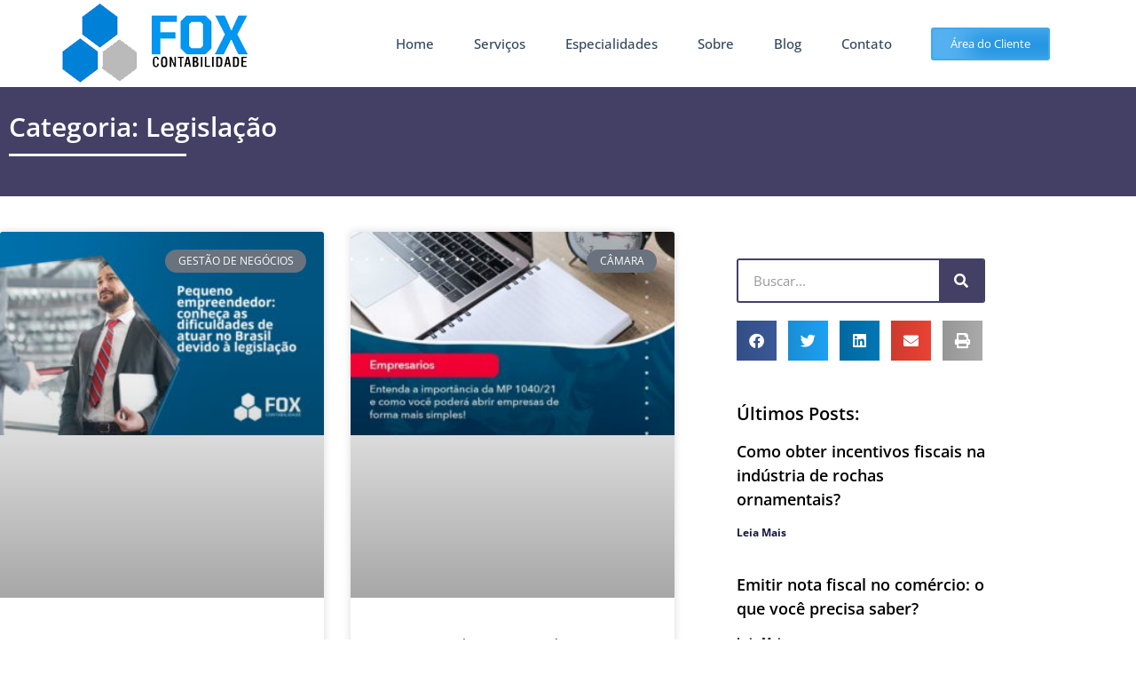

--- FILE ---
content_type: text/html
request_url: https://foxcontabilidade.com.br/categorias/legislacao/
body_size: 37321
content:
<!DOCTYPE html>
<html lang="pt-BR">
<head><meta charset="UTF-8"><script>if(navigator.userAgent.match(/MSIE|Internet Explorer/i)||navigator.userAgent.match(/Trident\/7\..*?rv:11/i)){var href=document.location.href;if(!href.match(/[?&]nowprocket/)){if(href.indexOf("?")==-1){if(href.indexOf("#")==-1){document.location.href=href+"?nowprocket=1"}else{document.location.href=href.replace("#","?nowprocket=1#")}}else{if(href.indexOf("#")==-1){document.location.href=href+"&nowprocket=1"}else{document.location.href=href.replace("#","&nowprocket=1#")}}}}</script><script>(()=>{class RocketLazyLoadScripts{constructor(){this.v="2.0.4",this.userEvents=["keydown","keyup","mousedown","mouseup","mousemove","mouseover","mouseout","touchmove","touchstart","touchend","touchcancel","wheel","click","dblclick","input"],this.attributeEvents=["onblur","onclick","oncontextmenu","ondblclick","onfocus","onmousedown","onmouseenter","onmouseleave","onmousemove","onmouseout","onmouseover","onmouseup","onmousewheel","onscroll","onsubmit"]}async t(){this.i(),this.o(),/iP(ad|hone)/.test(navigator.userAgent)&&this.h(),this.u(),this.l(this),this.m(),this.k(this),this.p(this),this._(),await Promise.all([this.R(),this.L()]),this.lastBreath=Date.now(),this.S(this),this.P(),this.D(),this.O(),this.M(),await this.C(this.delayedScripts.normal),await this.C(this.delayedScripts.defer),await this.C(this.delayedScripts.async),await this.T(),await this.F(),await this.j(),await this.A(),window.dispatchEvent(new Event("rocket-allScriptsLoaded")),this.everythingLoaded=!0,this.lastTouchEnd&&await new Promise(t=>setTimeout(t,500-Date.now()+this.lastTouchEnd)),this.I(),this.H(),this.U(),this.W()}i(){this.CSPIssue=sessionStorage.getItem("rocketCSPIssue"),document.addEventListener("securitypolicyviolation",t=>{this.CSPIssue||"script-src-elem"!==t.violatedDirective||"data"!==t.blockedURI||(this.CSPIssue=!0,sessionStorage.setItem("rocketCSPIssue",!0))},{isRocket:!0})}o(){window.addEventListener("pageshow",t=>{this.persisted=t.persisted,this.realWindowLoadedFired=!0},{isRocket:!0}),window.addEventListener("pagehide",()=>{this.onFirstUserAction=null},{isRocket:!0})}h(){let t;function e(e){t=e}window.addEventListener("touchstart",e,{isRocket:!0}),window.addEventListener("touchend",function i(o){o.changedTouches[0]&&t.changedTouches[0]&&Math.abs(o.changedTouches[0].pageX-t.changedTouches[0].pageX)<10&&Math.abs(o.changedTouches[0].pageY-t.changedTouches[0].pageY)<10&&o.timeStamp-t.timeStamp<200&&(window.removeEventListener("touchstart",e,{isRocket:!0}),window.removeEventListener("touchend",i,{isRocket:!0}),"INPUT"===o.target.tagName&&"text"===o.target.type||(o.target.dispatchEvent(new TouchEvent("touchend",{target:o.target,bubbles:!0})),o.target.dispatchEvent(new MouseEvent("mouseover",{target:o.target,bubbles:!0})),o.target.dispatchEvent(new PointerEvent("click",{target:o.target,bubbles:!0,cancelable:!0,detail:1,clientX:o.changedTouches[0].clientX,clientY:o.changedTouches[0].clientY})),event.preventDefault()))},{isRocket:!0})}q(t){this.userActionTriggered||("mousemove"!==t.type||this.firstMousemoveIgnored?"keyup"===t.type||"mouseover"===t.type||"mouseout"===t.type||(this.userActionTriggered=!0,this.onFirstUserAction&&this.onFirstUserAction()):this.firstMousemoveIgnored=!0),"click"===t.type&&t.preventDefault(),t.stopPropagation(),t.stopImmediatePropagation(),"touchstart"===this.lastEvent&&"touchend"===t.type&&(this.lastTouchEnd=Date.now()),"click"===t.type&&(this.lastTouchEnd=0),this.lastEvent=t.type,t.composedPath&&t.composedPath()[0].getRootNode()instanceof ShadowRoot&&(t.rocketTarget=t.composedPath()[0]),this.savedUserEvents.push(t)}u(){this.savedUserEvents=[],this.userEventHandler=this.q.bind(this),this.userEvents.forEach(t=>window.addEventListener(t,this.userEventHandler,{passive:!1,isRocket:!0})),document.addEventListener("visibilitychange",this.userEventHandler,{isRocket:!0})}U(){this.userEvents.forEach(t=>window.removeEventListener(t,this.userEventHandler,{passive:!1,isRocket:!0})),document.removeEventListener("visibilitychange",this.userEventHandler,{isRocket:!0}),this.savedUserEvents.forEach(t=>{(t.rocketTarget||t.target).dispatchEvent(new window[t.constructor.name](t.type,t))})}m(){const t="return false",e=Array.from(this.attributeEvents,t=>"data-rocket-"+t),i="["+this.attributeEvents.join("],[")+"]",o="[data-rocket-"+this.attributeEvents.join("],[data-rocket-")+"]",s=(e,i,o)=>{o&&o!==t&&(e.setAttribute("data-rocket-"+i,o),e["rocket"+i]=new Function("event",o),e.setAttribute(i,t))};new MutationObserver(t=>{for(const n of t)"attributes"===n.type&&(n.attributeName.startsWith("data-rocket-")||this.everythingLoaded?n.attributeName.startsWith("data-rocket-")&&this.everythingLoaded&&this.N(n.target,n.attributeName.substring(12)):s(n.target,n.attributeName,n.target.getAttribute(n.attributeName))),"childList"===n.type&&n.addedNodes.forEach(t=>{if(t.nodeType===Node.ELEMENT_NODE)if(this.everythingLoaded)for(const i of[t,...t.querySelectorAll(o)])for(const t of i.getAttributeNames())e.includes(t)&&this.N(i,t.substring(12));else for(const e of[t,...t.querySelectorAll(i)])for(const t of e.getAttributeNames())this.attributeEvents.includes(t)&&s(e,t,e.getAttribute(t))})}).observe(document,{subtree:!0,childList:!0,attributeFilter:[...this.attributeEvents,...e]})}I(){this.attributeEvents.forEach(t=>{document.querySelectorAll("[data-rocket-"+t+"]").forEach(e=>{this.N(e,t)})})}N(t,e){const i=t.getAttribute("data-rocket-"+e);i&&(t.setAttribute(e,i),t.removeAttribute("data-rocket-"+e))}k(t){Object.defineProperty(HTMLElement.prototype,"onclick",{get(){return this.rocketonclick||null},set(e){this.rocketonclick=e,this.setAttribute(t.everythingLoaded?"onclick":"data-rocket-onclick","this.rocketonclick(event)")}})}S(t){function e(e,i){let o=e[i];e[i]=null,Object.defineProperty(e,i,{get:()=>o,set(s){t.everythingLoaded?o=s:e["rocket"+i]=o=s}})}e(document,"onreadystatechange"),e(window,"onload"),e(window,"onpageshow");try{Object.defineProperty(document,"readyState",{get:()=>t.rocketReadyState,set(e){t.rocketReadyState=e},configurable:!0}),document.readyState="loading"}catch(t){console.log("WPRocket DJE readyState conflict, bypassing")}}l(t){this.originalAddEventListener=EventTarget.prototype.addEventListener,this.originalRemoveEventListener=EventTarget.prototype.removeEventListener,this.savedEventListeners=[],EventTarget.prototype.addEventListener=function(e,i,o){o&&o.isRocket||!t.B(e,this)&&!t.userEvents.includes(e)||t.B(e,this)&&!t.userActionTriggered||e.startsWith("rocket-")||t.everythingLoaded?t.originalAddEventListener.call(this,e,i,o):(t.savedEventListeners.push({target:this,remove:!1,type:e,func:i,options:o}),"mouseenter"!==e&&"mouseleave"!==e||t.originalAddEventListener.call(this,e,t.savedUserEvents.push,o))},EventTarget.prototype.removeEventListener=function(e,i,o){o&&o.isRocket||!t.B(e,this)&&!t.userEvents.includes(e)||t.B(e,this)&&!t.userActionTriggered||e.startsWith("rocket-")||t.everythingLoaded?t.originalRemoveEventListener.call(this,e,i,o):t.savedEventListeners.push({target:this,remove:!0,type:e,func:i,options:o})}}J(t,e){this.savedEventListeners=this.savedEventListeners.filter(i=>{let o=i.type,s=i.target||window;return e!==o||t!==s||(this.B(o,s)&&(i.type="rocket-"+o),this.$(i),!1)})}H(){EventTarget.prototype.addEventListener=this.originalAddEventListener,EventTarget.prototype.removeEventListener=this.originalRemoveEventListener,this.savedEventListeners.forEach(t=>this.$(t))}$(t){t.remove?this.originalRemoveEventListener.call(t.target,t.type,t.func,t.options):this.originalAddEventListener.call(t.target,t.type,t.func,t.options)}p(t){let e;function i(e){return t.everythingLoaded?e:e.split(" ").map(t=>"load"===t||t.startsWith("load.")?"rocket-jquery-load":t).join(" ")}function o(o){function s(e){const s=o.fn[e];o.fn[e]=o.fn.init.prototype[e]=function(){return this[0]===window&&t.userActionTriggered&&("string"==typeof arguments[0]||arguments[0]instanceof String?arguments[0]=i(arguments[0]):"object"==typeof arguments[0]&&Object.keys(arguments[0]).forEach(t=>{const e=arguments[0][t];delete arguments[0][t],arguments[0][i(t)]=e})),s.apply(this,arguments),this}}if(o&&o.fn&&!t.allJQueries.includes(o)){const e={DOMContentLoaded:[],"rocket-DOMContentLoaded":[]};for(const t in e)document.addEventListener(t,()=>{e[t].forEach(t=>t())},{isRocket:!0});o.fn.ready=o.fn.init.prototype.ready=function(i){function s(){parseInt(o.fn.jquery)>2?setTimeout(()=>i.bind(document)(o)):i.bind(document)(o)}return"function"==typeof i&&(t.realDomReadyFired?!t.userActionTriggered||t.fauxDomReadyFired?s():e["rocket-DOMContentLoaded"].push(s):e.DOMContentLoaded.push(s)),o([])},s("on"),s("one"),s("off"),t.allJQueries.push(o)}e=o}t.allJQueries=[],o(window.jQuery),Object.defineProperty(window,"jQuery",{get:()=>e,set(t){o(t)}})}P(){const t=new Map;document.write=document.writeln=function(e){const i=document.currentScript,o=document.createRange(),s=i.parentElement;let n=t.get(i);void 0===n&&(n=i.nextSibling,t.set(i,n));const c=document.createDocumentFragment();o.setStart(c,0),c.appendChild(o.createContextualFragment(e)),s.insertBefore(c,n)}}async R(){return new Promise(t=>{this.userActionTriggered?t():this.onFirstUserAction=t})}async L(){return new Promise(t=>{document.addEventListener("DOMContentLoaded",()=>{this.realDomReadyFired=!0,t()},{isRocket:!0})})}async j(){return this.realWindowLoadedFired?Promise.resolve():new Promise(t=>{window.addEventListener("load",t,{isRocket:!0})})}M(){this.pendingScripts=[];this.scriptsMutationObserver=new MutationObserver(t=>{for(const e of t)e.addedNodes.forEach(t=>{"SCRIPT"!==t.tagName||t.noModule||t.isWPRocket||this.pendingScripts.push({script:t,promise:new Promise(e=>{const i=()=>{const i=this.pendingScripts.findIndex(e=>e.script===t);i>=0&&this.pendingScripts.splice(i,1),e()};t.addEventListener("load",i,{isRocket:!0}),t.addEventListener("error",i,{isRocket:!0}),setTimeout(i,1e3)})})})}),this.scriptsMutationObserver.observe(document,{childList:!0,subtree:!0})}async F(){await this.X(),this.pendingScripts.length?(await this.pendingScripts[0].promise,await this.F()):this.scriptsMutationObserver.disconnect()}D(){this.delayedScripts={normal:[],async:[],defer:[]},document.querySelectorAll("script[type$=rocketlazyloadscript]").forEach(t=>{t.hasAttribute("data-rocket-src")?t.hasAttribute("async")&&!1!==t.async?this.delayedScripts.async.push(t):t.hasAttribute("defer")&&!1!==t.defer||"module"===t.getAttribute("data-rocket-type")?this.delayedScripts.defer.push(t):this.delayedScripts.normal.push(t):this.delayedScripts.normal.push(t)})}async _(){await this.L();let t=[];document.querySelectorAll("script[type$=rocketlazyloadscript][data-rocket-src]").forEach(e=>{let i=e.getAttribute("data-rocket-src");if(i&&!i.startsWith("data:")){i.startsWith("//")&&(i=location.protocol+i);try{const o=new URL(i).origin;o!==location.origin&&t.push({src:o,crossOrigin:e.crossOrigin||"module"===e.getAttribute("data-rocket-type")})}catch(t){}}}),t=[...new Map(t.map(t=>[JSON.stringify(t),t])).values()],this.Y(t,"preconnect")}async G(t){if(await this.K(),!0!==t.noModule||!("noModule"in HTMLScriptElement.prototype))return new Promise(e=>{let i;function o(){(i||t).setAttribute("data-rocket-status","executed"),e()}try{if(navigator.userAgent.includes("Firefox/")||""===navigator.vendor||this.CSPIssue)i=document.createElement("script"),[...t.attributes].forEach(t=>{let e=t.nodeName;"type"!==e&&("data-rocket-type"===e&&(e="type"),"data-rocket-src"===e&&(e="src"),i.setAttribute(e,t.nodeValue))}),t.text&&(i.text=t.text),t.nonce&&(i.nonce=t.nonce),i.hasAttribute("src")?(i.addEventListener("load",o,{isRocket:!0}),i.addEventListener("error",()=>{i.setAttribute("data-rocket-status","failed-network"),e()},{isRocket:!0}),setTimeout(()=>{i.isConnected||e()},1)):(i.text=t.text,o()),i.isWPRocket=!0,t.parentNode.replaceChild(i,t);else{const i=t.getAttribute("data-rocket-type"),s=t.getAttribute("data-rocket-src");i?(t.type=i,t.removeAttribute("data-rocket-type")):t.removeAttribute("type"),t.addEventListener("load",o,{isRocket:!0}),t.addEventListener("error",i=>{this.CSPIssue&&i.target.src.startsWith("data:")?(console.log("WPRocket: CSP fallback activated"),t.removeAttribute("src"),this.G(t).then(e)):(t.setAttribute("data-rocket-status","failed-network"),e())},{isRocket:!0}),s?(t.fetchPriority="high",t.removeAttribute("data-rocket-src"),t.src=s):t.src="data:text/javascript;base64,"+window.btoa(unescape(encodeURIComponent(t.text)))}}catch(i){t.setAttribute("data-rocket-status","failed-transform"),e()}});t.setAttribute("data-rocket-status","skipped")}async C(t){const e=t.shift();return e?(e.isConnected&&await this.G(e),this.C(t)):Promise.resolve()}O(){this.Y([...this.delayedScripts.normal,...this.delayedScripts.defer,...this.delayedScripts.async],"preload")}Y(t,e){this.trash=this.trash||[];let i=!0;var o=document.createDocumentFragment();t.forEach(t=>{const s=t.getAttribute&&t.getAttribute("data-rocket-src")||t.src;if(s&&!s.startsWith("data:")){const n=document.createElement("link");n.href=s,n.rel=e,"preconnect"!==e&&(n.as="script",n.fetchPriority=i?"high":"low"),t.getAttribute&&"module"===t.getAttribute("data-rocket-type")&&(n.crossOrigin=!0),t.crossOrigin&&(n.crossOrigin=t.crossOrigin),t.integrity&&(n.integrity=t.integrity),t.nonce&&(n.nonce=t.nonce),o.appendChild(n),this.trash.push(n),i=!1}}),document.head.appendChild(o)}W(){this.trash.forEach(t=>t.remove())}async T(){try{document.readyState="interactive"}catch(t){}this.fauxDomReadyFired=!0;try{await this.K(),this.J(document,"readystatechange"),document.dispatchEvent(new Event("rocket-readystatechange")),await this.K(),document.rocketonreadystatechange&&document.rocketonreadystatechange(),await this.K(),this.J(document,"DOMContentLoaded"),document.dispatchEvent(new Event("rocket-DOMContentLoaded")),await this.K(),this.J(window,"DOMContentLoaded"),window.dispatchEvent(new Event("rocket-DOMContentLoaded"))}catch(t){console.error(t)}}async A(){try{document.readyState="complete"}catch(t){}try{await this.K(),this.J(document,"readystatechange"),document.dispatchEvent(new Event("rocket-readystatechange")),await this.K(),document.rocketonreadystatechange&&document.rocketonreadystatechange(),await this.K(),this.J(window,"load"),window.dispatchEvent(new Event("rocket-load")),await this.K(),window.rocketonload&&window.rocketonload(),await this.K(),this.allJQueries.forEach(t=>t(window).trigger("rocket-jquery-load")),await this.K(),this.J(window,"pageshow");const t=new Event("rocket-pageshow");t.persisted=this.persisted,window.dispatchEvent(t),await this.K(),window.rocketonpageshow&&window.rocketonpageshow({persisted:this.persisted})}catch(t){console.error(t)}}async K(){Date.now()-this.lastBreath>45&&(await this.X(),this.lastBreath=Date.now())}async X(){return document.hidden?new Promise(t=>setTimeout(t)):new Promise(t=>requestAnimationFrame(t))}B(t,e){return e===document&&"readystatechange"===t||(e===document&&"DOMContentLoaded"===t||(e===window&&"DOMContentLoaded"===t||(e===window&&"load"===t||e===window&&"pageshow"===t)))}static run(){(new RocketLazyLoadScripts).t()}}RocketLazyLoadScripts.run()})();</script>
	
	<meta name="viewport" content="width=device-width, initial-scale=1.0, viewport-fit=cover" />		<meta name='robots' content='index, follow, max-image-preview:large, max-snippet:-1, max-video-preview:-1' />
	<style>img:is([sizes="auto" i], [sizes^="auto," i]) { contain-intrinsic-size: 3000px 1500px }</style>
	<meta name="viewport" content="width=device-width, initial-scale=1">
<meta name="generator" content="Total WordPress Theme 4.8.3" />
<meta http-equiv="X-UA-Compatible" content="IE=edge" />

	<!-- This site is optimized with the Yoast SEO plugin v26.7 - https://yoast.com/wordpress/plugins/seo/ -->
	<title>Legislação - 1 - Contabilidade em Barra de São Francisco - ES - Categoria</title>
<link data-rocket-preload as="style" href="https://fonts.googleapis.com/css?family=Open%20Sans%3A100%2C200%2C300%2C400%2C500%2C600%2C700%2C800%2C900%2C100i%2C200i%2C300i%2C400i%2C500i%2C600i%2C700i%2C800i%2C900i&#038;subset=latin&#038;display=swap" rel="preload">
<link href="https://fonts.googleapis.com/css?family=Open%20Sans%3A100%2C200%2C300%2C400%2C500%2C600%2C700%2C800%2C900%2C100i%2C200i%2C300i%2C400i%2C500i%2C600i%2C700i%2C800i%2C900i&#038;subset=latin&#038;display=swap" media="print" onload="this.media=&#039;all&#039;" rel="stylesheet">
<noscript><link rel="stylesheet" href="https://fonts.googleapis.com/css?family=Open%20Sans%3A100%2C200%2C300%2C400%2C500%2C600%2C700%2C800%2C900%2C100i%2C200i%2C300i%2C400i%2C500i%2C600i%2C700i%2C800i%2C900i&#038;subset=latin&#038;display=swap"></noscript>
	<meta name="description" content="Legislação - SITE DE CONTABILIDADE -1 - Contabilidade em Barra de São Francisco - ES - Categoria" />
	<link rel="canonical" href="https://foxcontabilidade.com.br/categorias/legislacao/" />
	<meta property="og:locale" content="pt_BR" />
	<meta property="og:type" content="article" />
	<meta property="og:title" content="Legislação - 1 - Contabilidade em Barra de São Francisco - ES - Categoria" />
	<meta property="og:description" content="Legislação - SITE DE CONTABILIDADE -1 - Contabilidade em Barra de São Francisco - ES - Categoria" />
	<meta property="og:url" content="https://foxcontabilidade.com.br/categorias/legislacao/" />
	<meta property="og:site_name" content="FOX CONTABILIDADE" />
	<meta name="twitter:card" content="summary_large_image" />
	<script type="application/ld+json" class="yoast-schema-graph">{"@context":"https://schema.org","@graph":[{"@type":"CollectionPage","@id":"https://foxcontabilidade.com.br/categorias/legislacao/","url":"https://foxcontabilidade.com.br/categorias/legislacao/","name":"Legislação - 1 - Contabilidade em Barra de São Francisco - ES - Categoria","isPartOf":{"@id":"https://foxcontabilidade.com.br/#website"},"primaryImageOfPage":{"@id":"https://foxcontabilidade.com.br/categorias/legislacao/#primaryimage"},"image":{"@id":"https://foxcontabilidade.com.br/categorias/legislacao/#primaryimage"},"thumbnailUrl":"https://foxcontabilidade.com.br/wp-content/uploads/2022/01/86-Fox-19.jpg","description":"Legislação - SITE DE CONTABILIDADE -1 - Contabilidade em Barra de São Francisco - ES - Categoria","breadcrumb":{"@id":"https://foxcontabilidade.com.br/categorias/legislacao/#breadcrumb"},"inLanguage":"pt-BR"},{"@type":"ImageObject","inLanguage":"pt-BR","@id":"https://foxcontabilidade.com.br/categorias/legislacao/#primaryimage","url":"https://foxcontabilidade.com.br/wp-content/uploads/2022/01/86-Fox-19.jpg","contentUrl":"https://foxcontabilidade.com.br/wp-content/uploads/2022/01/86-Fox-19.jpg","width":800,"height":500,"caption":"86 Fox - FOX CONTABILIDADE"},{"@type":"BreadcrumbList","@id":"https://foxcontabilidade.com.br/categorias/legislacao/#breadcrumb","itemListElement":[{"@type":"ListItem","position":1,"name":"Início","item":"https://foxcontabilidade.com.br/"},{"@type":"ListItem","position":2,"name":"Legislação"}]},{"@type":"WebSite","@id":"https://foxcontabilidade.com.br/#website","url":"https://foxcontabilidade.com.br/","name":"FOX CONTABILIDADE","description":"SITE DE CONTABILIDADE","publisher":{"@id":"https://foxcontabilidade.com.br/#organization"},"potentialAction":[{"@type":"SearchAction","target":{"@type":"EntryPoint","urlTemplate":"https://foxcontabilidade.com.br/?s={search_term_string}"},"query-input":{"@type":"PropertyValueSpecification","valueRequired":true,"valueName":"search_term_string"}}],"inLanguage":"pt-BR"},{"@type":"Organization","@id":"https://foxcontabilidade.com.br/#organization","name":"Fox Contabilidade","url":"https://foxcontabilidade.com.br/","logo":{"@type":"ImageObject","inLanguage":"pt-BR","@id":"https://foxcontabilidade.com.br/#/schema/logo/image/","url":"https://foxcontabilidade.com.br/wp-content/uploads/2020/12/foxcontabilidade_logo.png","contentUrl":"https://foxcontabilidade.com.br/wp-content/uploads/2020/12/foxcontabilidade_logo.png","width":300,"height":300,"caption":"Fox Contabilidade"},"image":{"@id":"https://foxcontabilidade.com.br/#/schema/logo/image/"}}]}</script>
	<!-- / Yoast SEO plugin. -->


<link rel='dns-prefetch' href='//fonts.googleapis.com' />
<link href='https://fonts.gstatic.com' crossorigin rel='preconnect' />
<style id='classic-theme-styles-inline-css' type='text/css'>
/*! This file is auto-generated */
.wp-block-button__link{color:#fff;background-color:#32373c;border-radius:9999px;box-shadow:none;text-decoration:none;padding:calc(.667em + 2px) calc(1.333em + 2px);font-size:1.125em}.wp-block-file__button{background:#32373c;color:#fff;text-decoration:none}
</style>
<style id='joinchat-button-style-inline-css' type='text/css'>
.wp-block-joinchat-button{border:none!important;text-align:center}.wp-block-joinchat-button figure{display:table;margin:0 auto;padding:0}.wp-block-joinchat-button figcaption{font:normal normal 400 .6em/2em var(--wp--preset--font-family--system-font,sans-serif);margin:0;padding:0}.wp-block-joinchat-button .joinchat-button__qr{background-color:#fff;border:6px solid #25d366;border-radius:30px;box-sizing:content-box;display:block;height:200px;margin:auto;overflow:hidden;padding:10px;width:200px}.wp-block-joinchat-button .joinchat-button__qr canvas,.wp-block-joinchat-button .joinchat-button__qr img{display:block;margin:auto}.wp-block-joinchat-button .joinchat-button__link{align-items:center;background-color:#25d366;border:6px solid #25d366;border-radius:30px;display:inline-flex;flex-flow:row nowrap;justify-content:center;line-height:1.25em;margin:0 auto;text-decoration:none}.wp-block-joinchat-button .joinchat-button__link:before{background:transparent var(--joinchat-ico) no-repeat center;background-size:100%;content:"";display:block;height:1.5em;margin:-.75em .75em -.75em 0;width:1.5em}.wp-block-joinchat-button figure+.joinchat-button__link{margin-top:10px}@media (orientation:landscape)and (min-height:481px),(orientation:portrait)and (min-width:481px){.wp-block-joinchat-button.joinchat-button--qr-only figure+.joinchat-button__link{display:none}}@media (max-width:480px),(orientation:landscape)and (max-height:480px){.wp-block-joinchat-button figure{display:none}}

</style>
<style id='global-styles-inline-css' type='text/css'>
:root{--wp--preset--aspect-ratio--square: 1;--wp--preset--aspect-ratio--4-3: 4/3;--wp--preset--aspect-ratio--3-4: 3/4;--wp--preset--aspect-ratio--3-2: 3/2;--wp--preset--aspect-ratio--2-3: 2/3;--wp--preset--aspect-ratio--16-9: 16/9;--wp--preset--aspect-ratio--9-16: 9/16;--wp--preset--color--black: #000000;--wp--preset--color--cyan-bluish-gray: #abb8c3;--wp--preset--color--white: #ffffff;--wp--preset--color--pale-pink: #f78da7;--wp--preset--color--vivid-red: #cf2e2e;--wp--preset--color--luminous-vivid-orange: #ff6900;--wp--preset--color--luminous-vivid-amber: #fcb900;--wp--preset--color--light-green-cyan: #7bdcb5;--wp--preset--color--vivid-green-cyan: #00d084;--wp--preset--color--pale-cyan-blue: #8ed1fc;--wp--preset--color--vivid-cyan-blue: #0693e3;--wp--preset--color--vivid-purple: #9b51e0;--wp--preset--gradient--vivid-cyan-blue-to-vivid-purple: linear-gradient(135deg,rgba(6,147,227,1) 0%,rgb(155,81,224) 100%);--wp--preset--gradient--light-green-cyan-to-vivid-green-cyan: linear-gradient(135deg,rgb(122,220,180) 0%,rgb(0,208,130) 100%);--wp--preset--gradient--luminous-vivid-amber-to-luminous-vivid-orange: linear-gradient(135deg,rgba(252,185,0,1) 0%,rgba(255,105,0,1) 100%);--wp--preset--gradient--luminous-vivid-orange-to-vivid-red: linear-gradient(135deg,rgba(255,105,0,1) 0%,rgb(207,46,46) 100%);--wp--preset--gradient--very-light-gray-to-cyan-bluish-gray: linear-gradient(135deg,rgb(238,238,238) 0%,rgb(169,184,195) 100%);--wp--preset--gradient--cool-to-warm-spectrum: linear-gradient(135deg,rgb(74,234,220) 0%,rgb(151,120,209) 20%,rgb(207,42,186) 40%,rgb(238,44,130) 60%,rgb(251,105,98) 80%,rgb(254,248,76) 100%);--wp--preset--gradient--blush-light-purple: linear-gradient(135deg,rgb(255,206,236) 0%,rgb(152,150,240) 100%);--wp--preset--gradient--blush-bordeaux: linear-gradient(135deg,rgb(254,205,165) 0%,rgb(254,45,45) 50%,rgb(107,0,62) 100%);--wp--preset--gradient--luminous-dusk: linear-gradient(135deg,rgb(255,203,112) 0%,rgb(199,81,192) 50%,rgb(65,88,208) 100%);--wp--preset--gradient--pale-ocean: linear-gradient(135deg,rgb(255,245,203) 0%,rgb(182,227,212) 50%,rgb(51,167,181) 100%);--wp--preset--gradient--electric-grass: linear-gradient(135deg,rgb(202,248,128) 0%,rgb(113,206,126) 100%);--wp--preset--gradient--midnight: linear-gradient(135deg,rgb(2,3,129) 0%,rgb(40,116,252) 100%);--wp--preset--font-size--small: 13px;--wp--preset--font-size--medium: 20px;--wp--preset--font-size--large: 36px;--wp--preset--font-size--x-large: 42px;--wp--preset--spacing--20: 0.44rem;--wp--preset--spacing--30: 0.67rem;--wp--preset--spacing--40: 1rem;--wp--preset--spacing--50: 1.5rem;--wp--preset--spacing--60: 2.25rem;--wp--preset--spacing--70: 3.38rem;--wp--preset--spacing--80: 5.06rem;--wp--preset--shadow--natural: 6px 6px 9px rgba(0, 0, 0, 0.2);--wp--preset--shadow--deep: 12px 12px 50px rgba(0, 0, 0, 0.4);--wp--preset--shadow--sharp: 6px 6px 0px rgba(0, 0, 0, 0.2);--wp--preset--shadow--outlined: 6px 6px 0px -3px rgba(255, 255, 255, 1), 6px 6px rgba(0, 0, 0, 1);--wp--preset--shadow--crisp: 6px 6px 0px rgba(0, 0, 0, 1);}:where(.is-layout-flex){gap: 0.5em;}:where(.is-layout-grid){gap: 0.5em;}body .is-layout-flex{display: flex;}.is-layout-flex{flex-wrap: wrap;align-items: center;}.is-layout-flex > :is(*, div){margin: 0;}body .is-layout-grid{display: grid;}.is-layout-grid > :is(*, div){margin: 0;}:where(.wp-block-columns.is-layout-flex){gap: 2em;}:where(.wp-block-columns.is-layout-grid){gap: 2em;}:where(.wp-block-post-template.is-layout-flex){gap: 1.25em;}:where(.wp-block-post-template.is-layout-grid){gap: 1.25em;}.has-black-color{color: var(--wp--preset--color--black) !important;}.has-cyan-bluish-gray-color{color: var(--wp--preset--color--cyan-bluish-gray) !important;}.has-white-color{color: var(--wp--preset--color--white) !important;}.has-pale-pink-color{color: var(--wp--preset--color--pale-pink) !important;}.has-vivid-red-color{color: var(--wp--preset--color--vivid-red) !important;}.has-luminous-vivid-orange-color{color: var(--wp--preset--color--luminous-vivid-orange) !important;}.has-luminous-vivid-amber-color{color: var(--wp--preset--color--luminous-vivid-amber) !important;}.has-light-green-cyan-color{color: var(--wp--preset--color--light-green-cyan) !important;}.has-vivid-green-cyan-color{color: var(--wp--preset--color--vivid-green-cyan) !important;}.has-pale-cyan-blue-color{color: var(--wp--preset--color--pale-cyan-blue) !important;}.has-vivid-cyan-blue-color{color: var(--wp--preset--color--vivid-cyan-blue) !important;}.has-vivid-purple-color{color: var(--wp--preset--color--vivid-purple) !important;}.has-black-background-color{background-color: var(--wp--preset--color--black) !important;}.has-cyan-bluish-gray-background-color{background-color: var(--wp--preset--color--cyan-bluish-gray) !important;}.has-white-background-color{background-color: var(--wp--preset--color--white) !important;}.has-pale-pink-background-color{background-color: var(--wp--preset--color--pale-pink) !important;}.has-vivid-red-background-color{background-color: var(--wp--preset--color--vivid-red) !important;}.has-luminous-vivid-orange-background-color{background-color: var(--wp--preset--color--luminous-vivid-orange) !important;}.has-luminous-vivid-amber-background-color{background-color: var(--wp--preset--color--luminous-vivid-amber) !important;}.has-light-green-cyan-background-color{background-color: var(--wp--preset--color--light-green-cyan) !important;}.has-vivid-green-cyan-background-color{background-color: var(--wp--preset--color--vivid-green-cyan) !important;}.has-pale-cyan-blue-background-color{background-color: var(--wp--preset--color--pale-cyan-blue) !important;}.has-vivid-cyan-blue-background-color{background-color: var(--wp--preset--color--vivid-cyan-blue) !important;}.has-vivid-purple-background-color{background-color: var(--wp--preset--color--vivid-purple) !important;}.has-black-border-color{border-color: var(--wp--preset--color--black) !important;}.has-cyan-bluish-gray-border-color{border-color: var(--wp--preset--color--cyan-bluish-gray) !important;}.has-white-border-color{border-color: var(--wp--preset--color--white) !important;}.has-pale-pink-border-color{border-color: var(--wp--preset--color--pale-pink) !important;}.has-vivid-red-border-color{border-color: var(--wp--preset--color--vivid-red) !important;}.has-luminous-vivid-orange-border-color{border-color: var(--wp--preset--color--luminous-vivid-orange) !important;}.has-luminous-vivid-amber-border-color{border-color: var(--wp--preset--color--luminous-vivid-amber) !important;}.has-light-green-cyan-border-color{border-color: var(--wp--preset--color--light-green-cyan) !important;}.has-vivid-green-cyan-border-color{border-color: var(--wp--preset--color--vivid-green-cyan) !important;}.has-pale-cyan-blue-border-color{border-color: var(--wp--preset--color--pale-cyan-blue) !important;}.has-vivid-cyan-blue-border-color{border-color: var(--wp--preset--color--vivid-cyan-blue) !important;}.has-vivid-purple-border-color{border-color: var(--wp--preset--color--vivid-purple) !important;}.has-vivid-cyan-blue-to-vivid-purple-gradient-background{background: var(--wp--preset--gradient--vivid-cyan-blue-to-vivid-purple) !important;}.has-light-green-cyan-to-vivid-green-cyan-gradient-background{background: var(--wp--preset--gradient--light-green-cyan-to-vivid-green-cyan) !important;}.has-luminous-vivid-amber-to-luminous-vivid-orange-gradient-background{background: var(--wp--preset--gradient--luminous-vivid-amber-to-luminous-vivid-orange) !important;}.has-luminous-vivid-orange-to-vivid-red-gradient-background{background: var(--wp--preset--gradient--luminous-vivid-orange-to-vivid-red) !important;}.has-very-light-gray-to-cyan-bluish-gray-gradient-background{background: var(--wp--preset--gradient--very-light-gray-to-cyan-bluish-gray) !important;}.has-cool-to-warm-spectrum-gradient-background{background: var(--wp--preset--gradient--cool-to-warm-spectrum) !important;}.has-blush-light-purple-gradient-background{background: var(--wp--preset--gradient--blush-light-purple) !important;}.has-blush-bordeaux-gradient-background{background: var(--wp--preset--gradient--blush-bordeaux) !important;}.has-luminous-dusk-gradient-background{background: var(--wp--preset--gradient--luminous-dusk) !important;}.has-pale-ocean-gradient-background{background: var(--wp--preset--gradient--pale-ocean) !important;}.has-electric-grass-gradient-background{background: var(--wp--preset--gradient--electric-grass) !important;}.has-midnight-gradient-background{background: var(--wp--preset--gradient--midnight) !important;}.has-small-font-size{font-size: var(--wp--preset--font-size--small) !important;}.has-medium-font-size{font-size: var(--wp--preset--font-size--medium) !important;}.has-large-font-size{font-size: var(--wp--preset--font-size--large) !important;}.has-x-large-font-size{font-size: var(--wp--preset--font-size--x-large) !important;}
:where(.wp-block-post-template.is-layout-flex){gap: 1.25em;}:where(.wp-block-post-template.is-layout-grid){gap: 1.25em;}
:where(.wp-block-columns.is-layout-flex){gap: 2em;}:where(.wp-block-columns.is-layout-grid){gap: 2em;}
:root :where(.wp-block-pullquote){font-size: 1.5em;line-height: 1.6;}
</style>
<link rel='stylesheet' id='kk-star-ratings-css' href='https://foxcontabilidade.com.br/wp-content/plugins/kk-star-ratings/src/core/public/css/kk-star-ratings.min.css' type='text/css' media='all' />
<link rel='stylesheet' id='cookie-notice-front-css' href='https://foxcontabilidade.com.br/wp-content/plugins/cookie-notice/css/front.min.css' type='text/css' media='all' />
<link data-minify="1" rel='stylesheet' id='dpg-seo-css' href='https://foxcontabilidade.com.br/wp-content/cache/min/1/wp-content/plugins/dpg-seo/public/css/dpg-seo-public.css?ver=1768662124' type='text/css' media='all' />
<link rel='stylesheet' id='ez-toc-css' href='https://foxcontabilidade.com.br/wp-content/plugins/easy-table-of-contents/assets/css/screen.min.css' type='text/css' media='all' />
<style id='ez-toc-inline-css' type='text/css'>
div#ez-toc-container .ez-toc-title {font-size: 120%;}div#ez-toc-container .ez-toc-title {font-weight: 500;}div#ez-toc-container ul li , div#ez-toc-container ul li a {font-size: 95%;}div#ez-toc-container ul li , div#ez-toc-container ul li a {font-weight: 500;}div#ez-toc-container nav ul ul li {font-size: 90%;}.ez-toc-box-title {font-weight: bold; margin-bottom: 10px; text-align: center; text-transform: uppercase; letter-spacing: 1px; color: #666; padding-bottom: 5px;position:absolute;top:-4%;left:5%;background-color: inherit;transition: top 0.3s ease;}.ez-toc-box-title.toc-closed {top:-25%;}
</style>
<link data-minify="1" rel='stylesheet' id='wpex-style-css' href='https://foxcontabilidade.com.br/wp-content/cache/min/1/wp-content/themes/Total/style.css?ver=1768662124' type='text/css' media='all' />

<link rel='stylesheet' id='elementor-frontend-css' href='https://foxcontabilidade.com.br/wp-content/plugins/elementor/assets/css/frontend.min.css' type='text/css' media='all' />
<link rel='stylesheet' id='widget-image-css' href='https://foxcontabilidade.com.br/wp-content/plugins/elementor/assets/css/widget-image.min.css' type='text/css' media='all' />
<link rel='stylesheet' id='e-popup-css' href='https://foxcontabilidade.com.br/wp-content/plugins/elementor-pro/assets/css/conditionals/popup.min.css' type='text/css' media='all' />
<link rel='stylesheet' id='widget-nav-menu-css' href='https://foxcontabilidade.com.br/wp-content/plugins/elementor-pro/assets/css/widget-nav-menu.min.css' type='text/css' media='all' />
<link rel='stylesheet' id='e-animation-grow-css' href='https://foxcontabilidade.com.br/wp-content/plugins/elementor/assets/lib/animations/styles/e-animation-grow.min.css' type='text/css' media='all' />
<link rel='stylesheet' id='e-sticky-css' href='https://foxcontabilidade.com.br/wp-content/plugins/elementor-pro/assets/css/modules/sticky.min.css' type='text/css' media='all' />
<link rel='stylesheet' id='widget-heading-css' href='https://foxcontabilidade.com.br/wp-content/plugins/elementor/assets/css/widget-heading.min.css' type='text/css' media='all' />
<link rel='stylesheet' id='widget-icon-list-css' href='https://foxcontabilidade.com.br/wp-content/plugins/elementor/assets/css/widget-icon-list.min.css' type='text/css' media='all' />
<link rel='stylesheet' id='e-animation-fadeIn-css' href='https://foxcontabilidade.com.br/wp-content/plugins/elementor/assets/lib/animations/styles/fadeIn.min.css' type='text/css' media='all' />
<link rel='stylesheet' id='widget-social-icons-css' href='https://foxcontabilidade.com.br/wp-content/plugins/elementor/assets/css/widget-social-icons.min.css' type='text/css' media='all' />
<link rel='stylesheet' id='e-apple-webkit-css' href='https://foxcontabilidade.com.br/wp-content/plugins/elementor/assets/css/conditionals/apple-webkit.min.css' type='text/css' media='all' />
<link rel='stylesheet' id='e-animation-pulse-css' href='https://foxcontabilidade.com.br/wp-content/plugins/elementor/assets/lib/animations/styles/e-animation-pulse.min.css' type='text/css' media='all' />
<link rel='stylesheet' id='e-motion-fx-css' href='https://foxcontabilidade.com.br/wp-content/plugins/elementor-pro/assets/css/modules/motion-fx.min.css' type='text/css' media='all' />
<link rel='stylesheet' id='widget-divider-css' href='https://foxcontabilidade.com.br/wp-content/plugins/elementor/assets/css/widget-divider.min.css' type='text/css' media='all' />
<link rel='stylesheet' id='widget-posts-css' href='https://foxcontabilidade.com.br/wp-content/plugins/elementor-pro/assets/css/widget-posts.min.css' type='text/css' media='all' />
<link rel='stylesheet' id='widget-search-form-css' href='https://foxcontabilidade.com.br/wp-content/plugins/elementor-pro/assets/css/widget-search-form.min.css' type='text/css' media='all' />
<link rel='stylesheet' id='elementor-icons-shared-0-css' href='https://foxcontabilidade.com.br/wp-content/plugins/elementor/assets/lib/font-awesome/css/fontawesome.min.css' type='text/css' media='all' />
<link data-minify="1" rel='stylesheet' id='elementor-icons-fa-solid-css' href='https://foxcontabilidade.com.br/wp-content/cache/min/1/wp-content/plugins/elementor/assets/lib/font-awesome/css/solid.min.css?ver=1768662124' type='text/css' media='all' />
<link rel='stylesheet' id='widget-share-buttons-css' href='https://foxcontabilidade.com.br/wp-content/plugins/elementor-pro/assets/css/widget-share-buttons.min.css' type='text/css' media='all' />
<link data-minify="1" rel='stylesheet' id='elementor-icons-fa-brands-css' href='https://foxcontabilidade.com.br/wp-content/cache/min/1/wp-content/plugins/elementor/assets/lib/font-awesome/css/brands.min.css?ver=1768662124' type='text/css' media='all' />
<link data-minify="1" rel='stylesheet' id='swiper-css' href='https://foxcontabilidade.com.br/wp-content/cache/min/1/wp-content/plugins/elementor/assets/lib/swiper/v8/css/swiper.min.css?ver=1768662124' type='text/css' media='all' />
<link rel='stylesheet' id='e-swiper-css' href='https://foxcontabilidade.com.br/wp-content/plugins/elementor/assets/css/conditionals/e-swiper.min.css' type='text/css' media='all' />
<link data-minify="1" rel='stylesheet' id='elementor-icons-css' href='https://foxcontabilidade.com.br/wp-content/cache/min/1/wp-content/plugins/elementor/assets/lib/eicons/css/elementor-icons.min.css?ver=1768662124' type='text/css' media='all' />
<link rel='stylesheet' id='elementor-post-11641-css' href='https://foxcontabilidade.com.br/wp-content/uploads/elementor/css/post-11641.css' type='text/css' media='all' />
<link data-minify="1" rel='stylesheet' id='she-header-style-css' href='https://foxcontabilidade.com.br/wp-content/cache/min/1/wp-content/plugins/sticky-header-effects-for-elementor/assets/css/she-header-style.css?ver=1768662124' type='text/css' media='all' />
<link rel='stylesheet' id='elementor-post-12724-css' href='https://foxcontabilidade.com.br/wp-content/uploads/elementor/css/post-12724.css' type='text/css' media='all' />
<link rel='stylesheet' id='elementor-post-12320-css' href='https://foxcontabilidade.com.br/wp-content/uploads/elementor/css/post-12320.css' type='text/css' media='all' />
<link rel='stylesheet' id='elementor-post-39-css' href='https://foxcontabilidade.com.br/wp-content/uploads/elementor/css/post-39.css' type='text/css' media='all' />
<link rel='stylesheet' id='elementor-post-52-css' href='https://foxcontabilidade.com.br/wp-content/uploads/elementor/css/post-52.css' type='text/css' media='all' />
<link rel='stylesheet' id='elementor-post-153-css' href='https://foxcontabilidade.com.br/wp-content/uploads/elementor/css/post-153.css' type='text/css' media='all' />
<!--[if IE 8]>
<link rel='stylesheet' id='wpex-ie8-css' href='https://foxcontabilidade.com.br/wp-content/themes/Total/assets/css/wpex-ie8.css' type='text/css' media='all' />
<![endif]-->
<!--[if IE 9]>
<link rel='stylesheet' id='wpex-ie9-css' href='https://foxcontabilidade.com.br/wp-content/themes/Total/assets/css/wpex-ie9.css' type='text/css' media='all' />
<![endif]-->
<link data-minify="1" rel='stylesheet' id='ekit-widget-styles-css' href='https://foxcontabilidade.com.br/wp-content/cache/min/1/wp-content/plugins/elementskit-lite/widgets/init/assets/css/widget-styles.css?ver=1768662124' type='text/css' media='all' />
<link data-minify="1" rel='stylesheet' id='ekit-responsive-css' href='https://foxcontabilidade.com.br/wp-content/cache/min/1/wp-content/plugins/elementskit-lite/widgets/init/assets/css/responsive.css?ver=1768662124' type='text/css' media='all' />
<link data-minify="1" rel='stylesheet' id='elementor-gf-local-roboto-css' href='https://foxcontabilidade.com.br/wp-content/cache/min/1/wp-content/uploads/elementor/google-fonts/css/roboto.css?ver=1768662124' type='text/css' media='all' />
<link data-minify="1" rel='stylesheet' id='elementor-gf-local-robotoslab-css' href='https://foxcontabilidade.com.br/wp-content/cache/min/1/wp-content/uploads/elementor/google-fonts/css/robotoslab.css?ver=1768662124' type='text/css' media='all' />
<link data-minify="1" rel='stylesheet' id='elementor-gf-local-opensans-css' href='https://foxcontabilidade.com.br/wp-content/cache/min/1/wp-content/uploads/elementor/google-fonts/css/opensans.css?ver=1768662124' type='text/css' media='all' />
<link data-minify="1" rel='stylesheet' id='elementor-gf-local-montserrat-css' href='https://foxcontabilidade.com.br/wp-content/cache/min/1/wp-content/uploads/elementor/google-fonts/css/montserrat.css?ver=1768662124' type='text/css' media='all' />
<link data-minify="1" rel='stylesheet' id='elementor-icons-fa-regular-css' href='https://foxcontabilidade.com.br/wp-content/cache/min/1/wp-content/plugins/elementor/assets/lib/font-awesome/css/regular.min.css?ver=1768662124' type='text/css' media='all' />
<script type="rocketlazyloadscript" data-rocket-type="text/javascript" id="cookie-notice-front-js-before">
/* <![CDATA[ */
var cnArgs = {"ajaxUrl":"https:\/\/foxcontabilidade.com.br\/wp-admin\/admin-ajax.php","nonce":"b12e1258b1","hideEffect":"fade","position":"bottom","onScroll":false,"onScrollOffset":100,"onClick":false,"cookieName":"cookie_notice_accepted","cookieTime":2592000,"cookieTimeRejected":2592000,"globalCookie":false,"redirection":false,"cache":true,"revokeCookies":false,"revokeCookiesOpt":"automatic"};
/* ]]> */
</script>
<script type="rocketlazyloadscript" data-rocket-type="text/javascript" data-rocket-src="https://foxcontabilidade.com.br/wp-content/plugins/cookie-notice/js/front.min.js" id="cookie-notice-front-js" data-rocket-defer defer></script>
<script type="rocketlazyloadscript" data-rocket-type="text/javascript" data-rocket-src="https://foxcontabilidade.com.br/wp-includes/js/jquery/jquery.min.js" id="jquery-core-js" data-rocket-defer defer></script>
<script type="rocketlazyloadscript" data-rocket-type="text/javascript" data-rocket-src="https://foxcontabilidade.com.br/wp-includes/js/jquery/jquery-migrate.min.js" id="jquery-migrate-js" data-rocket-defer defer></script>
<script type="rocketlazyloadscript" data-minify="1" data-rocket-type="text/javascript" data-rocket-src="https://foxcontabilidade.com.br/wp-content/cache/min/1/wp-content/plugins/dpg-seo/public/js/dpg-seo-public.js?ver=1727969199" id="dpg-seo-js" data-rocket-defer defer></script>
<!--[if lt IE 9]>
<script type="text/javascript" src="https://foxcontabilidade.com.br/wp-content/themes/Total/assets/js/dynamic/html5.js" id="wpex-html5shiv-js"></script>
<![endif]-->
<script type="rocketlazyloadscript" data-minify="1" data-rocket-type="text/javascript" data-rocket-src="https://foxcontabilidade.com.br/wp-content/cache/min/1/wp-content/plugins/sticky-header-effects-for-elementor/assets/js/she-header.js?ver=1727969199" id="she-header-js" data-rocket-defer defer></script>
<link rel="https://api.w.org/" href="https://foxcontabilidade.com.br/wp-json/" /><link rel="alternate" title="JSON" type="application/json" href="https://foxcontabilidade.com.br/wp-json/wp/v2/categories/264" /><script type="rocketlazyloadscript" data-rocket-type="text/javascript">var ajaxurl = "https://foxcontabilidade.com.br/wp-admin/admin-ajax.php";</script>  <meta name="referrer" content="always">
  <meta name="HandheldFriendly" content="True" />
  <meta name="MobileOptimized" content="320" />
  <meta name="mobile-web-app-capable" content="yes" />
  <meta name="apple-mobile-web-app-capable" content="yes" />
  <meta http-equiv="Accept-CH" content="Device-Memory">

  <meta name="google-site-verification" content="MzG7qRrTTgxNxf4cLIQqScWY-AJp0sZmDWOnQLhegFE" />
  <meta class="theme-color" name="theme-color" content="">
  <meta class="theme-color" name="msapplication-navbutton-color" content="">
  <meta class="theme-color" name="apple-mobile-web-app-status-bar-style" content="">
  
  <meta property="og:type" content="business.business" />
  <meta property="og:locale" content="pt_BR" />
  <!-- <meta property="og:image" content="" />
  <meta property="og:site_name" content="Base LP" /> -->

  <meta property="business:contact_data:website" content="https://foxcontabilidade.com.br" />
  <meta property="business:contact_data:phone_number" content="+55(27) 3756-4807" />
  <meta property="business:contact_data:fax_number" content="+55(27) 3756-2198" />
  <meta property="business:contact_data:street_address" content="R, Av. Pref. Antônio Valle, 295 - 3° Andar - Irmãos Fernandes," />
  <meta property="business:contact_data:locality" content="Barra de São Francisco" />
  <meta property="business:contact_data:region" content="ES" />
  <meta property="business:contact_data:postal_code" content="29800-000" />
  <meta property="business:contact_data:country_name" content="BR" />
  <meta name="geo.placename" content=", " />
  <meta name="geo.position" content="-18.752717,-40.89247" />
  <meta name="geo.region" content="pt-BR" />
		
  <meta property="place:location:latitude" content="-18.752717" />
  <meta property="place:location:longitude" content="-40.89247" />
  <meta name="copyright"content="Fox Contabilidade">
  <meta name="format-detection" content="telephone=no">

  <!-- <meta name="twitter:card" content="summary" />
  <meta name="twitter:image" content="" />
  <meta name="twitter:title" content="" />
  <meta name="twitter:description" content="" /> -->

  <!-- <link rel="shortcut icon" type="image/png" href="" /> -->

  <meta name="generator" content="Orgulhosamente criado e desenvolvido pelo Grupo DPG, empresa especialista em Marketing Digital Contábil" />
  <meta name="designer" content="Grupo DPG">
  <meta name="application-name" content="Grupo DPG, empresa especialista em Marketing Digital Contábil"/>

	<script type="application/ld+json">
		{
			"@context": "http://schema.org/",
			"@type": "LocalBusiness",
			"priceRange": "1000000",
			"name": "Fox Contabilidade",
			"url": "https://foxcontabilidade.com.br",
			"address": {
				"@type": "PostalAddress",
			
				"streetAddress": "R, Av. Pref. Antônio Valle, 295 - 3° Andar - Irmãos Fernandes,",
				"addressLocality": "Barra de São Francisco",
				"addressRegion": "ES",
				"postalCode": "29800-000",
				"addressCountry": "BR"
			},
			"telephone": "+55(27) 3756-4807",
			"contactPoint": {
				"@type": "ContactPoint",
				"url": "",				
				"email": "contato@foxcontabilidade.com.br",
				"contactType": "customer service"
			},			
			"image": "https://foxcontabilidade.com.br/wp-content/uploads/2020/12/foxcontabilidade_logo.png",
			"logo": "https://foxcontabilidade.com.br/wp-content/uploads/2020/12/foxcontabilidade_logo.png"
		}
	</script>

  
		<!-- Google Tag Manager -->
	<script type="rocketlazyloadscript">(function(w,d,s,l,i){w[l]=w[l]||[];w[l].push({'gtm.start':
	new Date().getTime(),event:'gtm.js'});var f=d.getElementsByTagName(s)[0],
	j=d.createElement(s),dl=l!='dataLayer'?'&l='+l:'';j.async=true;j.src=
	'https://www.googletagmanager.com/gtm.js?id='+i+dl;f.parentNode.insertBefore(j,f);
	})(window,document,'script','dataLayer','GTM-PFC2B4V');</script>
	<!-- End Google Tag Manager -->
	<meta name="keywords" content="Contabilidade em Barra de São Francisco - ES">

<script type="rocketlazyloadscript" data-minify="1" data-rocket-type="text/javascript" async data-rocket-src="https://foxcontabilidade.com.br/wp-content/cache/min/1/js/loader-scripts/f38cc7e7-db0f-4149-bfad-8a2e9b3325e0-loader.js?ver=1727969199"></script><meta name="ti-site-data" content="[base64]" /><link rel="icon" href="https://foxcontabilidade.com.br/wp-content/uploads/2020/10/logo-fox.png" sizes="32x32"><link rel="shortcut icon" href="https://foxcontabilidade.com.br/wp-content/uploads/2020/10/logo-fox.png"><link rel="apple-touch-icon" href="https://foxcontabilidade.com.br/wp-content/uploads/2020/10/logo-fox.png" sizes="57x57" ><meta name="generator" content="Elementor 3.34.1; features: additional_custom_breakpoints; settings: css_print_method-external, google_font-enabled, font_display-auto">
<style type="text/css">.recentcomments a{display:inline !important;padding:0 !important;margin:0 !important;}</style>			<style>
				.e-con.e-parent:nth-of-type(n+4):not(.e-lazyloaded):not(.e-no-lazyload),
				.e-con.e-parent:nth-of-type(n+4):not(.e-lazyloaded):not(.e-no-lazyload) * {
					background-image: none !important;
				}
				@media screen and (max-height: 1024px) {
					.e-con.e-parent:nth-of-type(n+3):not(.e-lazyloaded):not(.e-no-lazyload),
					.e-con.e-parent:nth-of-type(n+3):not(.e-lazyloaded):not(.e-no-lazyload) * {
						background-image: none !important;
					}
				}
				@media screen and (max-height: 640px) {
					.e-con.e-parent:nth-of-type(n+2):not(.e-lazyloaded):not(.e-no-lazyload),
					.e-con.e-parent:nth-of-type(n+2):not(.e-lazyloaded):not(.e-no-lazyload) * {
						background-image: none !important;
					}
				}
			</style>
					<style type="text/css" id="wp-custom-css">
			a.bt-post{height:100%;display:flex;align-items:center;justify-content:center}a.bt-post{text-align:center;display:block;min-width:300px;min-height:60px;text-transform:uppercase;letter-spacing:1.3px;font-weight:700;color:#313133;background:#d3cd19;background:linear-gradient(90deg,#ffeb3b 0,#ffc107 100%);border:none;border-radius:1000px;box-shadow:12px 12px 24px rgba(79,209,197,.64);transition:all 0.3s ease-in-out 0s;cursor:pointer;outline:none;position:relative;padding:20px}a.bt-post::before{content:'';border-radius:1000px;min-width:calc(300px + 12px);min-height:calc(60px + 12px);border:6px solid #00FFCB;box-shadow:0 0 60px rgba(0,255,203,.64);position:absolute;top:50%;left:50%;transform:translate(-50%,-50%);opacity:0;transition:all .3s ease-in-out 0s}a.bt-post:hover,.button:focus{color:#313133;transform:translateY(-6px)}div#snippet-box{display:none}a.bt-post{button:hover::before,button:focus::before{opacity:1}a.bt-post::after{content:'';width:30px;height:30px;border-radius:100%;border:6px solid #00FFCB;position:absolute;z-index:-1;top:50%;left:50%;transform:translate(-50%,-50%);animation:ring 1.5s infinite}a.bt-post:hover::after,a.bt-post:focus::after{animation:none;display:none}@keyframes ring{0%{width:30px;height:30px;opacity:1}100%{width:300px;height:300px;opacity:0}}/** Start Block Kit CSS:141-3-1d55f1e76be9fb1a8d9de88accbe962f **/.envato-kit-138-bracket .elementor-widget-container >*:before{content:"[";color:#ffab00;display:inline-block;margin-right:4px;line-height:1em;position:relative;top:-1px}.envato-kit-138-bracket .elementor-widget-container >*:after{content:"]";color:#ffab00;display:inline-block;margin-left:4px;line-height:1em;position:relative;top:-1px}/** End Block Kit CSS:141-3-1d55f1e76be9fb1a8d9de88accbe962f **//** Start Block Kit CSS:136-3-fc37602abad173a9d9d95d89bbe6bb80 **/.envato-block__preview{overflow:visible !important}/** End Block Kit CSS:136-3-fc37602abad173a9d9d95d89bbe6bb80 **//** Start Block Kit CSS:144-3-3a7d335f39a8579c20cdf02f8d462582 **/.envato-block__preview{overflow:visible}/* Envato Kit 141 Custom Styles - Applied to the element under Advanced */.elementor-headline-animation-type-drop-in .elementor-headline-dynamic-wrapper{text-align:center}.envato-kit-141-top-0 h1,.envato-kit-141-top-0 h2,.envato-kit-141-top-0 h3,.envato-kit-141-top-0 h4,.envato-kit-141-top-0 h5,.envato-kit-141-top-0 h6,.envato-kit-141-top-0 p{margin-top:0}.envato-kit-141-newsletter-inline .elementor-field-textual.elementor-size-md{padding-left:1.5rem;padding-right:1.5rem}.envato-kit-141-bottom-0 p{margin-bottom:0}.envato-kit-141-bottom-8 .elementor-price-list .elementor-price-list-item .elementor-price-list-header{margin-bottom:.5rem}.envato-kit-141.elementor-widget-testimonial-carousel.elementor-pagination-type-bullets .swiper-container{padding-bottom:52px}.envato-kit-141-display-inline{display:inline-block}.envato-kit-141 .elementor-slick-slider ul.slick-dots{bottom:-40px}/** End Block Kit CSS:144-3-3a7d335f39a8579c20cdf02f8d462582 **/.joinchat__button{margin-bottom:50px}		</style>
		<style type="text/css" data-type="wpex-css" id="wpex-css">/*TYPOGRAPHY*/body{font-family:"Open Sans","Helvetica Neue",Arial,sans-serif}</style><meta name="generator" content="WP Rocket 3.19.4" data-wpr-features="wpr_delay_js wpr_defer_js wpr_minify_js wpr_minify_css wpr_preload_links wpr_desktop" /></head>
<body class="archive category category-legislacao category-264 wp-theme-Total cookies-not-set wpex-theme wpex-responsive full-width-main-layout no-composer wpex-live-site content-full-width has-topbar has-breadcrumbs sidebar-widget-icons hasnt-overlay-header elementor-page-153 elementor-default elementor-template-full-width elementor-kit-11641">
		<header data-rocket-location-hash="5c850fe9343c67d69e240ade6280e5dc" data-elementor-type="header" data-elementor-id="39" class="elementor elementor-39 elementor-location-header" data-elementor-post-type="elementor_library">
					<section class="elementor-section elementor-top-section elementor-element elementor-element-380e7302 elementor-section-height-min-height elementor-section-full_width elementor-section-content-middle elementor-section-height-default elementor-section-items-middle" data-id="380e7302" data-element_type="section" data-settings="{&quot;sticky&quot;:&quot;top&quot;,&quot;background_background&quot;:&quot;classic&quot;,&quot;sticky_on&quot;:[&quot;desktop&quot;,&quot;tablet&quot;,&quot;mobile&quot;],&quot;sticky_offset&quot;:0,&quot;sticky_effects_offset&quot;:0,&quot;sticky_anchor_link_offset&quot;:0}">
						<div data-rocket-location-hash="82f6c6a00e9a86a2eaa3cc6e8d136714" class="elementor-container elementor-column-gap-default">
					<div class="elementor-column elementor-col-33 elementor-top-column elementor-element elementor-element-1fb16de9" data-id="1fb16de9" data-element_type="column">
			<div class="elementor-widget-wrap elementor-element-populated">
						<div class="elementor-element elementor-element-4317bf19 elementor-widget elementor-widget-image" data-id="4317bf19" data-element_type="widget" data-widget_type="image.default">
				<div class="elementor-widget-container">
																<a href="https://foxcontabilidade.com.br">
							<img width="223" height="98" src="https://foxcontabilidade.com.br/wp-content/uploads/2020/10/logo-1.png" class="attachment-full size-full wp-image-785" alt="" />								</a>
															</div>
				</div>
					</div>
		</div>
				<div class="elementor-column elementor-col-33 elementor-top-column elementor-element elementor-element-2a542f39" data-id="2a542f39" data-element_type="column">
			<div class="elementor-widget-wrap elementor-element-populated">
						<div class="elementor-element elementor-element-26c050b5 elementor-nav-menu--dropdown-mobile elementor-nav-menu--stretch elementor-nav-menu__text-align-center elementor-nav-menu__align-end elementor-nav-menu--toggle elementor-nav-menu--burger elementor-widget elementor-widget-nav-menu" data-id="26c050b5" data-element_type="widget" data-settings="{&quot;full_width&quot;:&quot;stretch&quot;,&quot;layout&quot;:&quot;horizontal&quot;,&quot;submenu_icon&quot;:{&quot;value&quot;:&quot;&lt;i class=\&quot;fas fa-caret-down\&quot; aria-hidden=\&quot;true\&quot;&gt;&lt;\/i&gt;&quot;,&quot;library&quot;:&quot;fa-solid&quot;},&quot;toggle&quot;:&quot;burger&quot;}" data-widget_type="nav-menu.default">
				<div class="elementor-widget-container">
								<nav aria-label="Menu" class="elementor-nav-menu--main elementor-nav-menu__container elementor-nav-menu--layout-horizontal e--pointer-text e--animation-none">
				<ul id="menu-1-26c050b5" class="elementor-nav-menu"><li class="menu-item menu-item-type-post_type menu-item-object-page menu-item-home menu-item-772"><a href="https://foxcontabilidade.com.br/" class="elementor-item">Home</a></li>
<li class="menu-item menu-item-type-custom menu-item-object-custom menu-item-has-children menu-item-432"><a href="#" class="elementor-item elementor-item-anchor">Serviços</a>
<ul class="sub-menu elementor-nav-menu--dropdown">
	<li class="menu-item menu-item-type-post_type menu-item-object-page menu-item-393"><a href="https://foxcontabilidade.com.br/servicos-contabeis-em-barra-de-sao-francisco-es/" class="elementor-sub-item">Serviços Contábeis</a></li>
	<li class="menu-item menu-item-type-post_type menu-item-object-page menu-item-852"><a href="https://foxcontabilidade.com.br/servicos-fiscal-e-tributario-em-barra-de-sao-francisco-es/" class="elementor-sub-item">Serviço Fiscal e Tributário</a></li>
	<li class="menu-item menu-item-type-post_type menu-item-object-page menu-item-859"><a href="https://foxcontabilidade.com.br/rotinas-trabalhistas-em-barra-de-sao-francisco-es/" class="elementor-sub-item">Rotinas Trabalhistas</a></li>
	<li class="menu-item menu-item-type-post_type menu-item-object-page menu-item-867"><a href="https://foxcontabilidade.com.br/cadastro-e-legalizacao-em-barra-de-sao-francisco-es/" class="elementor-sub-item">Cadastro e Legalização</a></li>
	<li class="menu-item menu-item-type-post_type menu-item-object-page menu-item-12695"><a href="https://foxcontabilidade.com.br/registro-de-marcas-e-patentes-em-barra-de-sao-francisco-es/" class="elementor-sub-item">Registro de marcas e patentes</a></li>
</ul>
</li>
<li class="menu-item menu-item-type-custom menu-item-object-custom menu-item-has-children menu-item-973"><a href="#" class="elementor-item elementor-item-anchor">Especialidades</a>
<ul class="sub-menu elementor-nav-menu--dropdown">
	<li class="menu-item menu-item-type-post_type menu-item-object-page menu-item-872"><a href="https://foxcontabilidade.com.br/comercio-atacadista-e-varejista-em-barra-de-sao-francisco-es/" class="elementor-sub-item">Comércio Atacadista e Varejista</a></li>
	<li class="menu-item menu-item-type-post_type menu-item-object-page menu-item-876"><a href="https://foxcontabilidade.com.br/industrias-de-rochas-ornamentais-em-barra-de-sao-francisco-es/" class="elementor-sub-item">Indústrias de Rochas Ornamentais</a></li>
</ul>
</li>
<li class="menu-item menu-item-type-post_type menu-item-object-page menu-item-287"><a href="https://foxcontabilidade.com.br/escritorio-de-contabilidade-em-barra-de-sao-francisco-es/" class="elementor-item">Sobre</a></li>
<li class="menu-item menu-item-type-post_type menu-item-object-page current_page_parent menu-item-77"><a href="https://foxcontabilidade.com.br/blog/" class="elementor-item">Blog</a></li>
<li class="menu-item menu-item-type-post_type menu-item-object-page menu-item-273"><a href="https://foxcontabilidade.com.br/contabilidade-em-irmaos-fernandes-es/" class="elementor-item">Contato</a></li>
</ul>			</nav>
					<div class="elementor-menu-toggle" role="button" tabindex="0" aria-label="Alternar menu" aria-expanded="false">
			<i aria-hidden="true" role="presentation" class="elementor-menu-toggle__icon--open eicon-menu-bar"></i><i aria-hidden="true" role="presentation" class="elementor-menu-toggle__icon--close eicon-close"></i>		</div>
					<nav class="elementor-nav-menu--dropdown elementor-nav-menu__container" aria-hidden="true">
				<ul id="menu-2-26c050b5" class="elementor-nav-menu"><li class="menu-item menu-item-type-post_type menu-item-object-page menu-item-home menu-item-772"><a href="https://foxcontabilidade.com.br/" class="elementor-item" tabindex="-1">Home</a></li>
<li class="menu-item menu-item-type-custom menu-item-object-custom menu-item-has-children menu-item-432"><a href="#" class="elementor-item elementor-item-anchor" tabindex="-1">Serviços</a>
<ul class="sub-menu elementor-nav-menu--dropdown">
	<li class="menu-item menu-item-type-post_type menu-item-object-page menu-item-393"><a href="https://foxcontabilidade.com.br/servicos-contabeis-em-barra-de-sao-francisco-es/" class="elementor-sub-item" tabindex="-1">Serviços Contábeis</a></li>
	<li class="menu-item menu-item-type-post_type menu-item-object-page menu-item-852"><a href="https://foxcontabilidade.com.br/servicos-fiscal-e-tributario-em-barra-de-sao-francisco-es/" class="elementor-sub-item" tabindex="-1">Serviço Fiscal e Tributário</a></li>
	<li class="menu-item menu-item-type-post_type menu-item-object-page menu-item-859"><a href="https://foxcontabilidade.com.br/rotinas-trabalhistas-em-barra-de-sao-francisco-es/" class="elementor-sub-item" tabindex="-1">Rotinas Trabalhistas</a></li>
	<li class="menu-item menu-item-type-post_type menu-item-object-page menu-item-867"><a href="https://foxcontabilidade.com.br/cadastro-e-legalizacao-em-barra-de-sao-francisco-es/" class="elementor-sub-item" tabindex="-1">Cadastro e Legalização</a></li>
	<li class="menu-item menu-item-type-post_type menu-item-object-page menu-item-12695"><a href="https://foxcontabilidade.com.br/registro-de-marcas-e-patentes-em-barra-de-sao-francisco-es/" class="elementor-sub-item" tabindex="-1">Registro de marcas e patentes</a></li>
</ul>
</li>
<li class="menu-item menu-item-type-custom menu-item-object-custom menu-item-has-children menu-item-973"><a href="#" class="elementor-item elementor-item-anchor" tabindex="-1">Especialidades</a>
<ul class="sub-menu elementor-nav-menu--dropdown">
	<li class="menu-item menu-item-type-post_type menu-item-object-page menu-item-872"><a href="https://foxcontabilidade.com.br/comercio-atacadista-e-varejista-em-barra-de-sao-francisco-es/" class="elementor-sub-item" tabindex="-1">Comércio Atacadista e Varejista</a></li>
	<li class="menu-item menu-item-type-post_type menu-item-object-page menu-item-876"><a href="https://foxcontabilidade.com.br/industrias-de-rochas-ornamentais-em-barra-de-sao-francisco-es/" class="elementor-sub-item" tabindex="-1">Indústrias de Rochas Ornamentais</a></li>
</ul>
</li>
<li class="menu-item menu-item-type-post_type menu-item-object-page menu-item-287"><a href="https://foxcontabilidade.com.br/escritorio-de-contabilidade-em-barra-de-sao-francisco-es/" class="elementor-item" tabindex="-1">Sobre</a></li>
<li class="menu-item menu-item-type-post_type menu-item-object-page current_page_parent menu-item-77"><a href="https://foxcontabilidade.com.br/blog/" class="elementor-item" tabindex="-1">Blog</a></li>
<li class="menu-item menu-item-type-post_type menu-item-object-page menu-item-273"><a href="https://foxcontabilidade.com.br/contabilidade-em-irmaos-fernandes-es/" class="elementor-item" tabindex="-1">Contato</a></li>
</ul>			</nav>
						</div>
				</div>
					</div>
		</div>
				<div class="elementor-column elementor-col-33 elementor-top-column elementor-element elementor-element-bc85df6" data-id="bc85df6" data-element_type="column">
			<div class="elementor-widget-wrap elementor-element-populated">
						<div class="elementor-element elementor-element-0dedb44 elementor-mobile-align-center elementor-align-center elementor-widget elementor-widget-button" data-id="0dedb44" data-element_type="widget" data-widget_type="button.default">
				<div class="elementor-widget-container">
									<div class="elementor-button-wrapper">
					<a class="elementor-button elementor-button-link elementor-size-xs elementor-animation-grow" href="#elementor-action%3Aaction%3Dpopup%3Aopen%26settings%3DeyJpZCI6IjEwMzAiLCJ0b2dnbGUiOmZhbHNlfQ%3D%3D">
						<span class="elementor-button-content-wrapper">
									<span class="elementor-button-text">Área do Cliente</span>
					</span>
					</a>
				</div>
								</div>
				</div>
					</div>
		</div>
					</div>
		</section>
				</header>
				<div data-rocket-location-hash="754e16b916903621bfeafc9d26e0d7d1" data-elementor-type="archive" data-elementor-id="153" class="elementor elementor-153 elementor-location-archive" data-elementor-post-type="elementor_library">
					<section class="elementor-section elementor-top-section elementor-element elementor-element-a16933e elementor-section-full_width elementor-section-height-default elementor-section-height-default" data-id="a16933e" data-element_type="section" data-settings="{&quot;background_background&quot;:&quot;classic&quot;}">
						<div data-rocket-location-hash="6179095e4b4214193a1f2af174dfb622" class="elementor-container elementor-column-gap-no">
					<div class="elementor-column elementor-col-100 elementor-top-column elementor-element elementor-element-5723e63" data-id="5723e63" data-element_type="column">
			<div class="elementor-widget-wrap elementor-element-populated">
						<section class="elementor-section elementor-inner-section elementor-element elementor-element-60137f2 elementor-section-content-middle elementor-section-boxed elementor-section-height-default elementor-section-height-default" data-id="60137f2" data-element_type="section">
						<div data-rocket-location-hash="028f2321af60c698d7eb1a54aeed5255" class="elementor-container elementor-column-gap-default">
					<div class="elementor-column elementor-col-50 elementor-inner-column elementor-element elementor-element-49d00cf" data-id="49d00cf" data-element_type="column">
			<div class="elementor-widget-wrap elementor-element-populated">
						<div class="elementor-element elementor-element-f74371b elementor-widget elementor-widget-heading" data-id="f74371b" data-element_type="widget" data-widget_type="heading.default">
				<div class="elementor-widget-container">
					<h2 class="elementor-heading-title elementor-size-default">Categoria: Legislação</h2>				</div>
				</div>
				<div class="elementor-element elementor-element-55cf19d elementor-widget-divider--view-line elementor-widget elementor-widget-divider" data-id="55cf19d" data-element_type="widget" data-widget_type="divider.default">
				<div class="elementor-widget-container">
							<div class="elementor-divider">
			<span class="elementor-divider-separator">
						</span>
		</div>
						</div>
				</div>
					</div>
		</div>
				<div class="elementor-column elementor-col-50 elementor-inner-column elementor-element elementor-element-07aaf94" data-id="07aaf94" data-element_type="column">
			<div class="elementor-widget-wrap">
							</div>
		</div>
					</div>
		</section>
					</div>
		</div>
					</div>
		</section>
				<section data-rocket-location-hash="a5baa154f55a0dde1aae1431cf57fa8f" class="elementor-section elementor-top-section elementor-element elementor-element-44113cc elementor-section-content-top elementor-section-boxed elementor-section-height-default elementor-section-height-default" data-id="44113cc" data-element_type="section">
						<div data-rocket-location-hash="f619a9251d64d722180410d17d670062" class="elementor-container elementor-column-gap-no">
					<div class="elementor-column elementor-col-66 elementor-top-column elementor-element elementor-element-ed1e3d1" data-id="ed1e3d1" data-element_type="column">
			<div class="elementor-widget-wrap elementor-element-populated">
						<div class="elementor-element elementor-element-343e2d3 elementor-grid-2 elementor-grid-tablet-1 blog-grid-btn elementor-grid-mobile-1 elementor-posts--thumbnail-top elementor-card-shadow-yes elementor-posts__hover-gradient elementor-widget elementor-widget-archive-posts" data-id="343e2d3" data-element_type="widget" data-settings="{&quot;archive_cards_columns&quot;:&quot;2&quot;,&quot;archive_cards_columns_tablet&quot;:&quot;1&quot;,&quot;pagination_type&quot;:&quot;numbers_and_prev_next&quot;,&quot;archive_cards_columns_mobile&quot;:&quot;1&quot;,&quot;archive_cards_row_gap&quot;:{&quot;unit&quot;:&quot;px&quot;,&quot;size&quot;:35,&quot;sizes&quot;:[]},&quot;archive_cards_row_gap_tablet&quot;:{&quot;unit&quot;:&quot;px&quot;,&quot;size&quot;:&quot;&quot;,&quot;sizes&quot;:[]},&quot;archive_cards_row_gap_mobile&quot;:{&quot;unit&quot;:&quot;px&quot;,&quot;size&quot;:&quot;&quot;,&quot;sizes&quot;:[]}}" data-widget_type="archive-posts.archive_cards">
				<div class="elementor-widget-container">
							<div class="elementor-posts-container elementor-posts elementor-posts--skin-cards elementor-grid" role="list">
				<article class="elementor-post elementor-grid-item post-11458 post type-post status-publish format-standard has-post-thumbnail hentry category-gestao-de-negocios category-legislacao tag-faturamento tag-legislacao tag-regras tag-simples-nacional tag-sobrevivencia tag-tecnologia entry has-media" role="listitem">
			<div class="elementor-post__card">
				<a class="elementor-post__thumbnail__link" href="https://foxcontabilidade.com.br/pequeno-empreendedor-conheca-as-dificuldades-de-atuar-no-brasil-devido-a-legislacao/" tabindex="-1" ><div class="elementor-post__thumbnail"><img fetchpriority="high" width="300" height="188" src="https://foxcontabilidade.com.br/wp-content/uploads/2022/01/86-Fox-19-300x188.jpg" class="attachment-medium size-medium wp-image-11460" alt="86 Fox - FOX CONTABILIDADE" decoding="async" srcset="https://foxcontabilidade.com.br/wp-content/uploads/2022/01/86-Fox-19-300x188.jpg 300w, https://foxcontabilidade.com.br/wp-content/uploads/2022/01/86-Fox-19-768x480.jpg 768w, https://foxcontabilidade.com.br/wp-content/uploads/2022/01/86-Fox-19.jpg 800w" sizes="(max-width: 300px) 100vw, 300px" /></div></a>
				<div class="elementor-post__badge">Gestão de negócios</div>
				<div class="elementor-post__text">
				<h3 class="elementor-post__title">
			<a href="https://foxcontabilidade.com.br/pequeno-empreendedor-conheca-as-dificuldades-de-atuar-no-brasil-devido-a-legislacao/" >
				Pequeno empreendedor: conheça as dificuldades de atuar no Brasil devido à legislação			</a>
		</h3>
				<div class="elementor-post__excerpt">
			<p>As dificuldades encontradas pelos empreendedores, de forque que a legislação impõe regras desproporcionais para o tamanho da empresa e seu faturamento. Os empreendedores brasileiros têm forte tendência, em geral, de querer progredir e &#8220;tocar&#8221; seus empreendimentos, mas as dificuldades encontradas</p>
		</div>
		
		<a class="elementor-post__read-more" href="https://foxcontabilidade.com.br/pequeno-empreendedor-conheca-as-dificuldades-de-atuar-no-brasil-devido-a-legislacao/" aria-label="Leia mais sobre Pequeno empreendedor: conheça as dificuldades de atuar no Brasil devido à legislação" tabindex="-1" >
			Leia Mais »		</a>

				</div>
				<div class="elementor-post__meta-data">
					<span class="elementor-post-date">
			28 de janeiro de 2022		</span>
				<span class="elementor-post-avatar">
			Nenhum comentário		</span>
				</div>
					</div>
		</article>
				<article class="elementor-post elementor-grid-item post-10726 post type-post status-publish format-standard has-post-thumbnail hentry category-camara category-legislacao category-medida-provisoria category-mp entry has-media" role="listitem">
			<div class="elementor-post__card">
				<a class="elementor-post__thumbnail__link" href="https://foxcontabilidade.com.br/entenda-a-importancia-da-mp-1040-21-e-como-voce-podera-abrir-empresas-de-forma-mais-simples/" tabindex="-1" ><div class="elementor-post__thumbnail"><img width="300" height="188" src="https://foxcontabilidade.com.br/wp-content/uploads/2021/04/entenda-a-importancia-da-mp-1040-21-e-como-voce-podera-abrir-empresas-de-forma-mais-simples-300x188.jpg" class="attachment-medium size-medium wp-image-10728" alt="Entenda A Importancia Da Mp 1040 21 E Como Voce Podera Abrir Empresas De Forma Mais Simples Organização Contábil Lawini - FOX CONTABILIDADE" decoding="async" srcset="https://foxcontabilidade.com.br/wp-content/uploads/2021/04/entenda-a-importancia-da-mp-1040-21-e-como-voce-podera-abrir-empresas-de-forma-mais-simples-300x188.jpg 300w, https://foxcontabilidade.com.br/wp-content/uploads/2021/04/entenda-a-importancia-da-mp-1040-21-e-como-voce-podera-abrir-empresas-de-forma-mais-simples-768x480.jpg 768w, https://foxcontabilidade.com.br/wp-content/uploads/2021/04/entenda-a-importancia-da-mp-1040-21-e-como-voce-podera-abrir-empresas-de-forma-mais-simples.jpg 800w" sizes="(max-width: 300px) 100vw, 300px" /></div></a>
				<div class="elementor-post__badge">Câmara</div>
				<div class="elementor-post__text">
				<h3 class="elementor-post__title">
			<a href="https://foxcontabilidade.com.br/entenda-a-importancia-da-mp-1040-21-e-como-voce-podera-abrir-empresas-de-forma-mais-simples/" >
				Entenda a importância da MP 1040/21 e como você poderá abrir empresas de forma mais simples!			</a>
		</h3>
				<div class="elementor-post__excerpt">
			<p>A Câmara analisa a Medida Provisória 1040/21, que busca modernizar e desburocratizar o ambiente de negócios no Brasil.</p>
		</div>
		
		<a class="elementor-post__read-more" href="https://foxcontabilidade.com.br/entenda-a-importancia-da-mp-1040-21-e-como-voce-podera-abrir-empresas-de-forma-mais-simples/" aria-label="Leia mais sobre Entenda a importância da MP 1040/21 e como você poderá abrir empresas de forma mais simples!" tabindex="-1" >
			Leia Mais »		</a>

				</div>
				<div class="elementor-post__meta-data">
					<span class="elementor-post-date">
			6 de abril de 2021		</span>
				<span class="elementor-post-avatar">
			Nenhum comentário		</span>
				</div>
					</div>
		</article>
				</div>
		
						</div>
				</div>
					</div>
		</div>
				<div class="elementor-column elementor-col-33 elementor-top-column elementor-element elementor-element-446b593" data-id="446b593" data-element_type="column" data-settings="{&quot;background_background&quot;:&quot;classic&quot;}">
			<div class="elementor-widget-wrap elementor-element-populated">
						<div class="elementor-element elementor-element-7f56b41 elementor-search-form--skin-classic elementor-search-form--button-type-icon elementor-search-form--icon-search elementor-widget elementor-widget-search-form" data-id="7f56b41" data-element_type="widget" data-settings="{&quot;skin&quot;:&quot;classic&quot;}" data-widget_type="search-form.default">
				<div class="elementor-widget-container">
							<search role="search">
			<form class="elementor-search-form" action="https://foxcontabilidade.com.br" method="get">
												<div class="elementor-search-form__container">
					<label class="elementor-screen-only" for="elementor-search-form-7f56b41">Pesquisar</label>

					
					<input id="elementor-search-form-7f56b41" placeholder="Buscar..." class="elementor-search-form__input" type="search" name="s" value="">
					
											<button class="elementor-search-form__submit" type="submit" aria-label="Pesquisar">
															<i aria-hidden="true" class="fas fa-search"></i>													</button>
					
									</div>
			</form>
		</search>
						</div>
				</div>
				<div class="elementor-element elementor-element-4cdf52e elementor-share-buttons--view-icon elementor-grid-tablet-3 elementor-grid-mobile-0 elementor-share-buttons--skin-gradient elementor-share-buttons--shape-square elementor-grid-0 elementor-share-buttons--color-official elementor-widget elementor-widget-share-buttons" data-id="4cdf52e" data-element_type="widget" data-widget_type="share-buttons.default">
				<div class="elementor-widget-container">
							<div class="elementor-grid" role="list">
								<div class="elementor-grid-item" role="listitem">
						<div class="elementor-share-btn elementor-share-btn_facebook" role="button" tabindex="0" aria-label="Compartilhar no facebook">
															<span class="elementor-share-btn__icon">
								<i class="fab fa-facebook" aria-hidden="true"></i>							</span>
																				</div>
					</div>
									<div class="elementor-grid-item" role="listitem">
						<div class="elementor-share-btn elementor-share-btn_twitter" role="button" tabindex="0" aria-label="Compartilhar no twitter">
															<span class="elementor-share-btn__icon">
								<i class="fab fa-twitter" aria-hidden="true"></i>							</span>
																				</div>
					</div>
									<div class="elementor-grid-item" role="listitem">
						<div class="elementor-share-btn elementor-share-btn_linkedin" role="button" tabindex="0" aria-label="Compartilhar no linkedin">
															<span class="elementor-share-btn__icon">
								<i class="fab fa-linkedin" aria-hidden="true"></i>							</span>
																				</div>
					</div>
									<div class="elementor-grid-item" role="listitem">
						<div class="elementor-share-btn elementor-share-btn_email" role="button" tabindex="0" aria-label="Compartilhar no email">
															<span class="elementor-share-btn__icon">
								<i class="fas fa-envelope" aria-hidden="true"></i>							</span>
																				</div>
					</div>
									<div class="elementor-grid-item" role="listitem">
						<div class="elementor-share-btn elementor-share-btn_print" role="button" tabindex="0" aria-label="Compartilhar no print">
															<span class="elementor-share-btn__icon">
								<i class="fas fa-print" aria-hidden="true"></i>							</span>
																				</div>
					</div>
						</div>
						</div>
				</div>
				<div class="elementor-element elementor-element-78b5c69 elementor-widget elementor-widget-heading" data-id="78b5c69" data-element_type="widget" data-widget_type="heading.default">
				<div class="elementor-widget-container">
					<h5 class="elementor-heading-title elementor-size-default">Últimos Posts:</h5>				</div>
				</div>
				<div class="elementor-element elementor-element-d38eb9c elementor-grid-1 elementor-posts--thumbnail-none elementor-grid-tablet-1 elementor-grid-mobile-1 elementor-widget elementor-widget-posts" data-id="d38eb9c" data-element_type="widget" data-settings="{&quot;classic_columns&quot;:&quot;1&quot;,&quot;classic_columns_tablet&quot;:&quot;1&quot;,&quot;classic_columns_mobile&quot;:&quot;1&quot;,&quot;classic_row_gap&quot;:{&quot;unit&quot;:&quot;px&quot;,&quot;size&quot;:35,&quot;sizes&quot;:[]},&quot;classic_row_gap_tablet&quot;:{&quot;unit&quot;:&quot;px&quot;,&quot;size&quot;:&quot;&quot;,&quot;sizes&quot;:[]},&quot;classic_row_gap_mobile&quot;:{&quot;unit&quot;:&quot;px&quot;,&quot;size&quot;:&quot;&quot;,&quot;sizes&quot;:[]}}" data-widget_type="posts.classic">
				<div class="elementor-widget-container">
							<div class="elementor-posts-container elementor-posts elementor-posts--skin-classic elementor-grid" role="list">
				<article class="elementor-post elementor-grid-item post-12302 post type-post status-publish format-standard has-post-thumbnail hentry category-beneficios-fiscais category-incentivos-fiscais tag-incentivos-fiscais tag-industria-de-rochas-ornamentais entry has-media" role="listitem">
				<div class="elementor-post__text">
				<h3 class="elementor-post__title">
			<a href="https://foxcontabilidade.com.br/incentivos-fiscais-industria-rochas-ornamentais/" >
				Como obter incentivos fiscais na indústria de rochas ornamentais?			</a>
		</h3>
		
		<a class="elementor-post__read-more" href="https://foxcontabilidade.com.br/incentivos-fiscais-industria-rochas-ornamentais/" aria-label="Leia mais sobre Como obter incentivos fiscais na indústria de rochas ornamentais?" tabindex="-1" >
			Leia Mais		</a>

				</div>
				</article>
				<article class="elementor-post elementor-grid-item post-12296 post type-post status-publish format-standard has-post-thumbnail hentry category-emitir-nota-fiscal tag-como-emitir-nota-fiscal-no-comercio tag-emitir-nota-fiscal tag-gestao-de-seu-comercio entry has-media" role="listitem">
				<div class="elementor-post__text">
				<h3 class="elementor-post__title">
			<a href="https://foxcontabilidade.com.br/emitir-nota-fiscal-no-comercio-o-que-voce-precisa-saber/" >
				Emitir nota fiscal no comércio: o que você precisa saber?			</a>
		</h3>
		
		<a class="elementor-post__read-more" href="https://foxcontabilidade.com.br/emitir-nota-fiscal-no-comercio-o-que-voce-precisa-saber/" aria-label="Leia mais sobre Emitir nota fiscal no comércio: o que você precisa saber?" tabindex="-1" >
			Leia Mais		</a>

				</div>
				</article>
				<article class="elementor-post elementor-grid-item post-12291 post type-post status-publish format-standard has-post-thumbnail hentry category-noticias tag-definir-precos-competitivo tag-precificacao-de-produtos tag-precificacao-de-produtos-para-atacadistas entry has-media" role="listitem">
				<div class="elementor-post__text">
				<h3 class="elementor-post__title">
			<a href="https://foxcontabilidade.com.br/precificacao-de-produtos-para-atacadistas-em-6-passos-simples/" >
				Precificação de produtos para atacadistas em 6 passos simples			</a>
		</h3>
		
		<a class="elementor-post__read-more" href="https://foxcontabilidade.com.br/precificacao-de-produtos-para-atacadistas-em-6-passos-simples/" aria-label="Leia mais sobre Precificação de produtos para atacadistas em 6 passos simples" tabindex="-1" >
			Leia Mais		</a>

				</div>
				</article>
				</div>
		
						</div>
				</div>
				<div class="elementor-element elementor-element-41cb4fd categorias elementor-widget elementor-widget-wp-widget-categories" data-id="41cb4fd" data-element_type="widget" data-widget_type="wp-widget-categories.default">
				<div class="elementor-widget-container">
					<h5>Categorias</h5>
			<ul>
					<li class="cat-item cat-item-237"><a href="https://foxcontabilidade.com.br/categorias/imposto-de-renda-pessoa-fisica/"> Imposto de Renda Pessoa Física</a> <span class="cat-count-span">(1)</span>
</li>
	<li class="cat-item cat-item-92"><a href="https://foxcontabilidade.com.br/categorias/13-salario/">13° salário</a> <span class="cat-count-span">(1)</span>
</li>
	<li class="cat-item cat-item-65"><a href="https://foxcontabilidade.com.br/categorias/13o-salario/">13º salário</a> <span class="cat-count-span">(2)</span>
</li>
	<li class="cat-item cat-item-167"><a href="https://foxcontabilidade.com.br/categorias/abertura-de-empresa/">Abertura de empresa</a> <span class="cat-count-span">(2)</span>
</li>
	<li class="cat-item cat-item-1300"><a href="https://foxcontabilidade.com.br/categorias/abrir-cnpj/">Abrir CNPJ</a> <span class="cat-count-span">(1)</span>
</li>
	<li class="cat-item cat-item-146"><a href="https://foxcontabilidade.com.br/categorias/abrir-empresa/">Abrir empresa</a> <span class="cat-count-span">(4)</span>
</li>
	<li class="cat-item cat-item-168"><a href="https://foxcontabilidade.com.br/categorias/abrir-negocio/">Abrir Negócio</a> <span class="cat-count-span">(2)</span>
</li>
	<li class="cat-item cat-item-147"><a href="https://foxcontabilidade.com.br/categorias/abrir-um-negocio/">abrir um negócio</a> <span class="cat-count-span">(1)</span>
</li>
	<li class="cat-item cat-item-1009"><a href="https://foxcontabilidade.com.br/categorias/acidente-de-trabalho/">Acidente de trabalho</a> <span class="cat-count-span">(1)</span>
</li>
	<li class="cat-item cat-item-252"><a href="https://foxcontabilidade.com.br/categorias/aliquotas-do-icms/">Alíquotas do ICMS</a> <span class="cat-count-span">(1)</span>
</li>
	<li class="cat-item cat-item-190"><a href="https://foxcontabilidade.com.br/categorias/analise-contabil/">Análise contábil </a> <span class="cat-count-span">(1)</span>
</li>
	<li class="cat-item cat-item-259"><a href="https://foxcontabilidade.com.br/categorias/analise-de-resultados/">Análise de resultados</a> <span class="cat-count-span">(1)</span>
</li>
	<li class="cat-item cat-item-245"><a href="https://foxcontabilidade.com.br/categorias/anexo-i/">Anexo I</a> <span class="cat-count-span">(1)</span>
</li>
	<li class="cat-item cat-item-179"><a href="https://foxcontabilidade.com.br/categorias/anpd/">ANPD</a> <span class="cat-count-span">(1)</span>
</li>
	<li class="cat-item cat-item-531"><a href="https://foxcontabilidade.com.br/categorias/anywhere-office/">Anywhere Office</a> <span class="cat-count-span">(1)</span>
</li>
	<li class="cat-item cat-item-46"><a href="https://foxcontabilidade.com.br/categorias/assessoria-financeira/">Assessoria Financeira</a> <span class="cat-count-span">(1)</span>
</li>
	<li class="cat-item cat-item-395"><a href="https://foxcontabilidade.com.br/categorias/ataques-ciberneticos/">Ataques cibernéticos</a> <span class="cat-count-span">(1)</span>
</li>
	<li class="cat-item cat-item-1107"><a href="https://foxcontabilidade.com.br/categorias/atendimento/">Atendimento</a> <span class="cat-count-span">(2)</span>
</li>
	<li class="cat-item cat-item-188"><a href="https://foxcontabilidade.com.br/categorias/atestado-medico/">Atestado médico</a> <span class="cat-count-span">(1)</span>
</li>
	<li class="cat-item cat-item-191"><a href="https://foxcontabilidade.com.br/categorias/auditoria-contabil/">Auditoria contábil </a> <span class="cat-count-span">(1)</span>
</li>
	<li class="cat-item cat-item-104"><a href="https://foxcontabilidade.com.br/categorias/auditoria-nas-empresas/">Auditoria nas empresas</a> <span class="cat-count-span">(1)</span>
</li>
	<li class="cat-item cat-item-175"><a href="https://foxcontabilidade.com.br/categorias/aumentar-vendas/">Aumentar Vendas</a> <span class="cat-count-span">(1)</span>
</li>
	<li class="cat-item cat-item-552"><a href="https://foxcontabilidade.com.br/categorias/automatizacao-de-processos/">Automatização de processos</a> <span class="cat-count-span">(1)</span>
</li>
	<li class="cat-item cat-item-225"><a href="https://foxcontabilidade.com.br/categorias/autoridade-nacional-de-protecao-de-dados/">Autoridade Nacional de Proteção de Dados</a> <span class="cat-count-span">(1)</span>
</li>
	<li class="cat-item cat-item-1099"><a href="https://foxcontabilidade.com.br/categorias/auxilio/">Auxílio</a> <span class="cat-count-span">(1)</span>
</li>
	<li class="cat-item cat-item-630"><a href="https://foxcontabilidade.com.br/categorias/avanco-tecnologico/">Avanço tecnológico</a> <span class="cat-count-span">(2)</span>
</li>
	<li class="cat-item cat-item-240"><a href="https://foxcontabilidade.com.br/categorias/aviso-previo/">Aviso prévio</a> <span class="cat-count-span">(1)</span>
</li>
	<li class="cat-item cat-item-131"><a href="https://foxcontabilidade.com.br/categorias/bacen/">BACEN</a> <span class="cat-count-span">(1)</span>
</li>
	<li class="cat-item cat-item-186"><a href="https://foxcontabilidade.com.br/categorias/balancete-e-conciliacoes/">Balancete e conciliações</a> <span class="cat-count-span">(1)</span>
</li>
	<li class="cat-item cat-item-230"><a href="https://foxcontabilidade.com.br/categorias/balcao-unico/">Balcão único</a> <span class="cat-count-span">(1)</span>
</li>
	<li class="cat-item cat-item-103"><a href="https://foxcontabilidade.com.br/categorias/banco-central/">Banco Central</a> <span class="cat-count-span">(1)</span>
</li>
	<li class="cat-item cat-item-255"><a href="https://foxcontabilidade.com.br/categorias/bc/">BC</a> <span class="cat-count-span">(1)</span>
</li>
	<li class="cat-item cat-item-223"><a href="https://foxcontabilidade.com.br/categorias/bem/">BEm</a> <span class="cat-count-span">(1)</span>
</li>
	<li class="cat-item cat-item-220"><a href="https://foxcontabilidade.com.br/categorias/beneficios-fiscais/">Benefícios fiscais</a> <span class="cat-count-span">(3)</span>
</li>
	<li class="cat-item cat-item-385"><a href="https://foxcontabilidade.com.br/categorias/beneficios-flexiveis/">Benefícios flexíveis</a> <span class="cat-count-span">(1)</span>
</li>
	<li class="cat-item cat-item-494"><a href="https://foxcontabilidade.com.br/categorias/black-friday/">Black Friday</a> <span class="cat-count-span">(3)</span>
</li>
	<li class="cat-item cat-item-267"><a href="https://foxcontabilidade.com.br/categorias/caged/">CAGED</a> <span class="cat-count-span">(1)</span>
</li>
	<li class="cat-item cat-item-522"><a href="https://foxcontabilidade.com.br/categorias/caixa-economica-federal/">Caixa Econômica Federal</a> <span class="cat-count-span">(1)</span>
</li>
	<li class="cat-item cat-item-253"><a href="https://foxcontabilidade.com.br/categorias/calcular-o-icms/">Calcular o ICMS </a> <span class="cat-count-span">(1)</span>
</li>
	<li class="cat-item cat-item-66"><a href="https://foxcontabilidade.com.br/categorias/calculo-de-ferias/">Cálculo de férias</a> <span class="cat-count-span">(1)</span>
</li>
	<li class="cat-item cat-item-1290"><a href="https://foxcontabilidade.com.br/categorias/calculo-de-lucro/">Cálculo de lucro</a> <span class="cat-count-span">(1)</span>
</li>
	<li class="cat-item cat-item-263"><a href="https://foxcontabilidade.com.br/categorias/camara/">Câmara</a> <span class="cat-count-span">(1)</span>
</li>
	<li class="cat-item cat-item-106"><a href="https://foxcontabilidade.com.br/categorias/capital-social/">Capital social</a> <span class="cat-count-span">(1)</span>
</li>
	<li class="cat-item cat-item-239"><a href="https://foxcontabilidade.com.br/categorias/carga-tributaria/">Carga tributária</a> <span class="cat-count-span">(1)</span>
</li>
	<li class="cat-item cat-item-184"><a href="https://foxcontabilidade.com.br/categorias/carteira-de-clientes/">Carteira de Clientes</a> <span class="cat-count-span">(1)</span>
</li>
	<li class="cat-item cat-item-144"><a href="https://foxcontabilidade.com.br/categorias/certidao-positiva/">Certidão Positiva</a> <span class="cat-count-span">(1)</span>
</li>
	<li class="cat-item cat-item-145"><a href="https://foxcontabilidade.com.br/categorias/certidoes-negativa/">Certidões negativa</a> <span class="cat-count-span">(1)</span>
</li>
	<li class="cat-item cat-item-139"><a href="https://foxcontabilidade.com.br/categorias/certificados-digitais/">certificados digitais</a> <span class="cat-count-span">(1)</span>
</li>
	<li class="cat-item cat-item-125"><a href="https://foxcontabilidade.com.br/categorias/ciberseguranca/">Cibersegurança</a> <span class="cat-count-span">(1)</span>
</li>
	<li class="cat-item cat-item-394"><a href="https://foxcontabilidade.com.br/categorias/cid/">CID</a> <span class="cat-count-span">(1)</span>
</li>
	<li class="cat-item cat-item-172"><a href="https://foxcontabilidade.com.br/categorias/classificacao-fiscal/">Classificação fiscal</a> <span class="cat-count-span">(2)</span>
</li>
	<li class="cat-item cat-item-173"><a href="https://foxcontabilidade.com.br/categorias/classificacao-fiscal-de-mercadorias/">Classificação fiscal de mercadorias</a> <span class="cat-count-span">(1)</span>
</li>
	<li class="cat-item cat-item-136"><a href="https://foxcontabilidade.com.br/categorias/clt/">CLT</a> <span class="cat-count-span">(8)</span>
</li>
	<li class="cat-item cat-item-143"><a href="https://foxcontabilidade.com.br/categorias/cnae/">CNAE</a> <span class="cat-count-span">(1)</span>
</li>
	<li class="cat-item cat-item-1308"><a href="https://foxcontabilidade.com.br/categorias/cnae-comercio-varejista/">CNAE comércio varejista</a> <span class="cat-count-span">(1)</span>
</li>
	<li class="cat-item cat-item-203"><a href="https://foxcontabilidade.com.br/categorias/cni/">CNI</a> <span class="cat-count-span">(2)</span>
</li>
	<li class="cat-item cat-item-140"><a href="https://foxcontabilidade.com.br/categorias/cnpj/">CNPJ</a> <span class="cat-count-span">(3)</span>
</li>
	<li class="cat-item cat-item-201"><a href="https://foxcontabilidade.com.br/categorias/cnpj-baixado/">CNPJ baixado</a> <span class="cat-count-span">(1)</span>
</li>
	<li class="cat-item cat-item-202"><a href="https://foxcontabilidade.com.br/categorias/cnpj-inapto/">CNPJ inapto</a> <span class="cat-count-span">(2)</span>
</li>
	<li class="cat-item cat-item-107"><a href="https://foxcontabilidade.com.br/categorias/codigo-civil/">Código Civil</a> <span class="cat-count-span">(1)</span>
</li>
	<li class="cat-item cat-item-63"><a href="https://foxcontabilidade.com.br/categorias/comercio/">Comércio</a> <span class="cat-count-span">(6)</span>
</li>
	<li class="cat-item cat-item-618"><a href="https://foxcontabilidade.com.br/categorias/comercio-online/">Comércio online</a> <span class="cat-count-span">(1)</span>
</li>
	<li class="cat-item cat-item-57"><a href="https://foxcontabilidade.com.br/categorias/compensacao-de-horas/">Compensação de horas</a> <span class="cat-count-span">(1)</span>
</li>
	<li class="cat-item cat-item-617"><a href="https://foxcontabilidade.com.br/categorias/compras-online/">Compras online</a> <span class="cat-count-span">(2)</span>
</li>
	<li class="cat-item cat-item-119"><a href="https://foxcontabilidade.com.br/categorias/comunicacao/">Comunicação</a> <span class="cat-count-span">(1)</span>
</li>
	<li class="cat-item cat-item-78"><a href="https://foxcontabilidade.com.br/categorias/consolidacao-das-leis-do-trabalho/">Consolidação das Leis do Trabalho </a> <span class="cat-count-span">(2)</span>
</li>
	<li class="cat-item cat-item-1022"><a href="https://foxcontabilidade.com.br/categorias/consultoria-financeira/">Consultoria financeira</a> <span class="cat-count-span">(2)</span>
</li>
	<li class="cat-item cat-item-176"><a href="https://foxcontabilidade.com.br/categorias/conta-comercial/">Conta comercial</a> <span class="cat-count-span">(1)</span>
</li>
	<li class="cat-item cat-item-971"><a href="https://foxcontabilidade.com.br/categorias/contabilidade/">Contabilidade</a> <span class="cat-count-span">(8)</span>
</li>
	<li class="cat-item cat-item-972"><a href="https://foxcontabilidade.com.br/categorias/contabilidade-digital/">Contabilidade digital</a> <span class="cat-count-span">(1)</span>
</li>
	<li class="cat-item cat-item-10"><a href="https://foxcontabilidade.com.br/categorias/contabilidade-na-crise/">Contabilidade na crise</a> <span class="cat-count-span">(52)</span>
</li>
	<li class="cat-item cat-item-234"><a href="https://foxcontabilidade.com.br/categorias/contratacao/">Contratação</a> <span class="cat-count-span">(6)</span>
</li>
	<li class="cat-item cat-item-137"><a href="https://foxcontabilidade.com.br/categorias/contratar-funcionario/">Contratar funcionário</a> <span class="cat-count-span">(1)</span>
</li>
	<li class="cat-item cat-item-896"><a href="https://foxcontabilidade.com.br/categorias/contrato-de-trabalho/">Contrato de trabalho</a> <span class="cat-count-span">(1)</span>
</li>
	<li class="cat-item cat-item-110"><a href="https://foxcontabilidade.com.br/categorias/controle-de-caixa/">Controle de caixa</a> <span class="cat-count-span">(1)</span>
</li>
	<li class="cat-item cat-item-193"><a href="https://foxcontabilidade.com.br/categorias/controle-de-gastos/">Controle de gastos</a> <span class="cat-count-span">(2)</span>
</li>
	<li class="cat-item cat-item-1312"><a href="https://foxcontabilidade.com.br/categorias/controle-financeiro/">Controle financeiro</a> <span class="cat-count-span">(1)</span>
</li>
	<li class="cat-item cat-item-226"><a href="https://foxcontabilidade.com.br/categorias/coordenacao-de-fiscalizacao/">Coordenação de Fiscalização</a> <span class="cat-count-span">(1)</span>
</li>
	<li class="cat-item cat-item-196"><a href="https://foxcontabilidade.com.br/categorias/copom/">Copom</a> <span class="cat-count-span">(1)</span>
</li>
	<li class="cat-item cat-item-48"><a href="https://foxcontabilidade.com.br/categorias/coronavirus/">Coronavírus</a> <span class="cat-count-span">(5)</span>
</li>
	<li class="cat-item cat-item-93"><a href="https://foxcontabilidade.com.br/categorias/covid-19/">COVID-19</a> <span class="cat-count-span">(4)</span>
</li>
	<li class="cat-item cat-item-428"><a href="https://foxcontabilidade.com.br/categorias/cpf-irregular/">CPF irregular</a> <span class="cat-count-span">(1)</span>
</li>
	<li class="cat-item cat-item-962"><a href="https://foxcontabilidade.com.br/categorias/credito/">Crédito</a> <span class="cat-count-span">(1)</span>
</li>
	<li class="cat-item cat-item-251"><a href="https://foxcontabilidade.com.br/categorias/crescimento-empresarial/">Crescimento Empresarial</a> <span class="cat-count-span">(3)</span>
</li>
	<li class="cat-item cat-item-258"><a href="https://foxcontabilidade.com.br/categorias/crimes-tributarios/">Crimes tributários</a> <span class="cat-count-span">(1)</span>
</li>
	<li class="cat-item cat-item-200"><a href="https://foxcontabilidade.com.br/categorias/crise/">Crise</a> <span class="cat-count-span">(1)</span>
</li>
	<li class="cat-item cat-item-482"><a href="https://foxcontabilidade.com.br/categorias/csll/">CSLL</a> <span class="cat-count-span">(1)</span>
</li>
	<li class="cat-item cat-item-128"><a href="https://foxcontabilidade.com.br/categorias/custo-de-estoque/">Custo de estoque</a> <span class="cat-count-span">(1)</span>
</li>
	<li class="cat-item cat-item-129"><a href="https://foxcontabilidade.com.br/categorias/custo-de-mercadoria-vendida/">Custo de Mercadoria Vendida</a> <span class="cat-count-span">(1)</span>
</li>
	<li class="cat-item cat-item-1305"><a href="https://foxcontabilidade.com.br/categorias/custos-de-producao/">Custos de produção</a> <span class="cat-count-span">(1)</span>
</li>
	<li class="cat-item cat-item-1282"><a href="https://foxcontabilidade.com.br/categorias/custos-e-despesas/">Custos e despesas</a> <span class="cat-count-span">(1)</span>
</li>
	<li class="cat-item cat-item-1314"><a href="https://foxcontabilidade.com.br/categorias/custos-fixos-e-variaveis/">Custos fixos e variáveis</a> <span class="cat-count-span">(1)</span>
</li>
	<li class="cat-item cat-item-112"><a href="https://foxcontabilidade.com.br/categorias/darf/">DARF</a> <span class="cat-count-span">(1)</span>
</li>
	<li class="cat-item cat-item-130"><a href="https://foxcontabilidade.com.br/categorias/das/">DAS</a> <span class="cat-count-span">(2)</span>
</li>
	<li class="cat-item cat-item-419"><a href="https://foxcontabilidade.com.br/categorias/dctf/">DCTF</a> <span class="cat-count-span">(1)</span>
</li>
	<li class="cat-item cat-item-211"><a href="https://foxcontabilidade.com.br/categorias/declaracao-de-imposto-de-renda/">Declaração de Imposto de Renda</a> <span class="cat-count-span">(3)</span>
</li>
	<li class="cat-item cat-item-216"><a href="https://foxcontabilidade.com.br/categorias/declaracao-de-imposto-de-renda-2021/">Declaração de Imposto de Renda 2021</a> <span class="cat-count-span">(1)</span>
</li>
	<li class="cat-item cat-item-217"><a href="https://foxcontabilidade.com.br/categorias/declaracao-do-imposto-de-renda-2021/">Declaração do Imposto de Renda 2021</a> <span class="cat-count-span">(1)</span>
</li>
	<li class="cat-item cat-item-164"><a href="https://foxcontabilidade.com.br/categorias/demissao/">Demissão</a> <span class="cat-count-span">(2)</span>
</li>
	<li class="cat-item cat-item-55"><a href="https://foxcontabilidade.com.br/categorias/demitir-funcionario/">Demitir Funcionário</a> <span class="cat-count-span">(1)</span>
</li>
	<li class="cat-item cat-item-243"><a href="https://foxcontabilidade.com.br/categorias/departamento-pessoal/">Departamento Pessoal</a> <span class="cat-count-span">(1)</span>
</li>
	<li class="cat-item cat-item-141"><a href="https://foxcontabilidade.com.br/categorias/desconto-salarial/">Desconto salarial</a> <span class="cat-count-span">(1)</span>
</li>
	<li class="cat-item cat-item-543"><a href="https://foxcontabilidade.com.br/categorias/desoneracao-da-folha/">Desoneração da folha</a> <span class="cat-count-span">(1)</span>
</li>
	<li class="cat-item cat-item-227"><a href="https://foxcontabilidade.com.br/categorias/diario-oficial-da-uniao/">Diário Oficial da União</a> <span class="cat-count-span">(1)</span>
</li>
	<li class="cat-item cat-item-126"><a href="https://foxcontabilidade.com.br/categorias/dicas-de-seguranca/">Dicas de segurança</a> <span class="cat-count-span">(1)</span>
</li>
	<li class="cat-item cat-item-805"><a href="https://foxcontabilidade.com.br/categorias/difal/">Difal</a> <span class="cat-count-span">(1)</span>
</li>
	<li class="cat-item cat-item-67"><a href="https://foxcontabilidade.com.br/categorias/direito-do-trabalho/">Direito do Trabalho</a> <span class="cat-count-span">(1)</span>
</li>
	<li class="cat-item cat-item-875"><a href="https://foxcontabilidade.com.br/categorias/direitos-trabalhistas/">Direitos trabalhistas</a> <span class="cat-count-span">(2)</span>
</li>
	<li class="cat-item cat-item-839"><a href="https://foxcontabilidade.com.br/categorias/diretos-trabalhistas/">Diretos trabalhistas</a> <span class="cat-count-span">(1)</span>
</li>
	<li class="cat-item cat-item-763"><a href="https://foxcontabilidade.com.br/categorias/dirf/">DIRF</a> <span class="cat-count-span">(1)</span>
</li>
	<li class="cat-item cat-item-209"><a href="https://foxcontabilidade.com.br/categorias/dirpf-2021/">DIRPF 2021</a> <span class="cat-count-span">(1)</span>
</li>
	<li class="cat-item cat-item-1088"><a href="https://foxcontabilidade.com.br/categorias/divida-tributaria/">Dívida tributária</a> <span class="cat-count-span">(1)</span>
</li>
	<li class="cat-item cat-item-504"><a href="https://foxcontabilidade.com.br/categorias/dividas/">Dívidas</a> <span class="cat-count-span">(3)</span>
</li>
	<li class="cat-item cat-item-132"><a href="https://foxcontabilidade.com.br/categorias/dividas-bancarias/">Dívidas Bancárias</a> <span class="cat-count-span">(1)</span>
</li>
	<li class="cat-item cat-item-189"><a href="https://foxcontabilidade.com.br/categorias/documento-falso/">Documento falso</a> <span class="cat-count-span">(1)</span>
</li>
	<li class="cat-item cat-item-557"><a href="https://foxcontabilidade.com.br/categorias/documentos-contabeis/">Documentos contábeis</a> <span class="cat-count-span">(1)</span>
</li>
	<li class="cat-item cat-item-917"><a href="https://foxcontabilidade.com.br/categorias/dre/">DRE</a> <span class="cat-count-span">(1)</span>
</li>
	<li class="cat-item cat-item-619"><a href="https://foxcontabilidade.com.br/categorias/e-commerce/">e-commerce</a> <span class="cat-count-span">(5)</span>
</li>
	<li class="cat-item cat-item-375"><a href="https://foxcontabilidade.com.br/categorias/ebitda/">Ebitda</a> <span class="cat-count-span">(1)</span>
</li>
	<li class="cat-item cat-item-49"><a href="https://foxcontabilidade.com.br/categorias/economia/">Economia</a> <span class="cat-count-span">(9)</span>
</li>
	<li class="cat-item cat-item-361"><a href="https://foxcontabilidade.com.br/categorias/efd/">EFD</a> <span class="cat-count-span">(1)</span>
</li>
	<li class="cat-item cat-item-108"><a href="https://foxcontabilidade.com.br/categorias/eireli/">Eireli</a> <span class="cat-count-span">(2)</span>
</li>
	<li class="cat-item cat-item-1248"><a href="https://foxcontabilidade.com.br/categorias/elisao-fiscal/">Elisão fiscal</a> <span class="cat-count-span">(1)</span>
</li>
	<li class="cat-item cat-item-1328"><a href="https://foxcontabilidade.com.br/categorias/emitir-nota-fiscal/">Emitir nota fiscal</a> <span class="cat-count-span">(1)</span>
</li>
	<li class="cat-item cat-item-232"><a href="https://foxcontabilidade.com.br/categorias/empreendedor-de-sucesso/">Empreendedor de sucesso</a> <span class="cat-count-span">(1)</span>
</li>
	<li class="cat-item cat-item-70"><a href="https://foxcontabilidade.com.br/categorias/empreendedorismo/">Empreendedorismo</a> <span class="cat-count-span">(7)</span>
</li>
	<li class="cat-item cat-item-700"><a href="https://foxcontabilidade.com.br/categorias/empresa-inativa/">Empresa inativa</a> <span class="cat-count-span">(1)</span>
</li>
	<li class="cat-item cat-item-453"><a href="https://foxcontabilidade.com.br/categorias/empresa-individual-de-responsabilidade-limitada/">Empresa individual de responsabilidade limitada</a> <span class="cat-count-span">(1)</span>
</li>
	<li class="cat-item cat-item-233"><a href="https://foxcontabilidade.com.br/categorias/empresario/">Empresário</a> <span class="cat-count-span">(1)</span>
</li>
	<li class="cat-item cat-item-1001"><a href="https://foxcontabilidade.com.br/categorias/emprestimo/">Empréstimo</a> <span class="cat-count-span">(1)</span>
</li>
	<li class="cat-item cat-item-114"><a href="https://foxcontabilidade.com.br/categorias/encarregado-de-dados/">Encarregado de dados</a> <span class="cat-count-span">(1)</span>
</li>
	<li class="cat-item cat-item-166"><a href="https://foxcontabilidade.com.br/categorias/enquadramento-no-simples-nacional/">Enquadramento no Simples Nacional</a> <span class="cat-count-span">(1)</span>
</li>
	<li class="cat-item cat-item-1303"><a href="https://foxcontabilidade.com.br/categorias/enquadramento-tributario/">Enquadramento tributário</a> <span class="cat-count-span">(1)</span>
</li>
	<li class="cat-item cat-item-53"><a href="https://foxcontabilidade.com.br/categorias/escrituracao-contabil/">Escrituração contábil</a> <span class="cat-count-span">(1)</span>
</li>
	<li class="cat-item cat-item-1256"><a href="https://foxcontabilidade.com.br/categorias/escrituracao-fiscal/">Escrituração fiscal</a> <span class="cat-count-span">(1)</span>
</li>
	<li class="cat-item cat-item-68"><a href="https://foxcontabilidade.com.br/categorias/esocial/">eSocial</a> <span class="cat-count-span">(3)</span>
</li>
	<li class="cat-item cat-item-238"><a href="https://foxcontabilidade.com.br/categorias/esocial-2021/">eSocial 2021</a> <span class="cat-count-span">(1)</span>
</li>
	<li class="cat-item cat-item-633"><a href="https://foxcontabilidade.com.br/categorias/estetica-visual/">Estética visual</a> <span class="cat-count-span">(1)</span>
</li>
	<li class="cat-item cat-item-528"><a href="https://foxcontabilidade.com.br/categorias/etica/">Ética</a> <span class="cat-count-span">(1)</span>
</li>
	<li class="cat-item cat-item-256"><a href="https://foxcontabilidade.com.br/categorias/facebook/">Facebook</a> <span class="cat-count-span">(1)</span>
</li>
	<li class="cat-item cat-item-120"><a href="https://foxcontabilidade.com.br/categorias/feedbacks/">feedbacks</a> <span class="cat-count-span">(1)</span>
</li>
	<li class="cat-item cat-item-838"><a href="https://foxcontabilidade.com.br/categorias/feriado/">Feriado</a> <span class="cat-count-span">(1)</span>
</li>
	<li class="cat-item cat-item-45"><a href="https://foxcontabilidade.com.br/categorias/fgts/">FGTS</a> <span class="cat-count-span">(10)</span>
</li>
	<li class="cat-item cat-item-881"><a href="https://foxcontabilidade.com.br/categorias/fiscalizacao/">Fiscalização</a> <span class="cat-count-span">(1)</span>
</li>
	<li class="cat-item cat-item-218"><a href="https://foxcontabilidade.com.br/categorias/fisco/">Fisco</a> <span class="cat-count-span">(3)</span>
</li>
	<li class="cat-item cat-item-111"><a href="https://foxcontabilidade.com.br/categorias/fluxo-de-caixa/">Fluxo de caixa</a> <span class="cat-count-span">(5)</span>
</li>
	<li class="cat-item cat-item-464"><a href="https://foxcontabilidade.com.br/categorias/folha-de-pagamento/">Folha de Pagamento</a> <span class="cat-count-span">(4)</span>
</li>
	<li class="cat-item cat-item-133"><a href="https://foxcontabilidade.com.br/categorias/gastos/">Gastos</a> <span class="cat-count-span">(2)</span>
</li>
	<li class="cat-item cat-item-95"><a href="https://foxcontabilidade.com.br/categorias/gerador-de-residuos/">Gerador de resíduos</a> <span class="cat-count-span">(1)</span>
</li>
	<li class="cat-item cat-item-1077"><a href="https://foxcontabilidade.com.br/categorias/gestao-contabil/">Gestão contábil</a> <span class="cat-count-span">(2)</span>
</li>
	<li class="cat-item cat-item-481"><a href="https://foxcontabilidade.com.br/categorias/gestao-de-custos/">Gestão de custos</a> <span class="cat-count-span">(1)</span>
</li>
	<li class="cat-item cat-item-180"><a href="https://foxcontabilidade.com.br/categorias/gestao-de-dados-pessoais/">Gestão de dados pessoais</a> <span class="cat-count-span">(1)</span>
</li>
	<li class="cat-item cat-item-663"><a href="https://foxcontabilidade.com.br/categorias/gestao-de-equipe/">Gestão de equipe</a> <span class="cat-count-span">(6)</span>
</li>
	<li class="cat-item cat-item-1236"><a href="https://foxcontabilidade.com.br/categorias/gestao-de-estoque/">Gestão de estoque</a> <span class="cat-count-span">(1)</span>
</li>
	<li class="cat-item cat-item-59"><a href="https://foxcontabilidade.com.br/categorias/gestao-de-negocio/">Gestão de negócio</a> <span class="cat-count-span">(21)</span>
</li>
	<li class="cat-item cat-item-50"><a href="https://foxcontabilidade.com.br/categorias/gestao-de-negocios/">Gestão de negócios</a> <span class="cat-count-span">(15)</span>
</li>
	<li class="cat-item cat-item-1137"><a href="https://foxcontabilidade.com.br/categorias/gestao-de-pessoas/">Gestão de pessoas</a> <span class="cat-count-span">(2)</span>
</li>
	<li class="cat-item cat-item-60"><a href="https://foxcontabilidade.com.br/categorias/gestao-empresarial/">Gestão Empresarial</a> <span class="cat-count-span">(40)</span>
</li>
	<li class="cat-item cat-item-134"><a href="https://foxcontabilidade.com.br/categorias/gestao-financeira/">Gestão financeira</a> <span class="cat-count-span">(24)</span>
</li>
	<li class="cat-item cat-item-61"><a href="https://foxcontabilidade.com.br/categorias/gestao-fiscal/">Gestão Fiscal</a> <span class="cat-count-span">(12)</span>
</li>
	<li class="cat-item cat-item-80"><a href="https://foxcontabilidade.com.br/categorias/gestao-inteligente/">Gestão Inteligente</a> <span class="cat-count-span">(1)</span>
</li>
	<li class="cat-item cat-item-662"><a href="https://foxcontabilidade.com.br/categorias/gestao-pessoal/">Gestão pessoal</a> <span class="cat-count-span">(2)</span>
</li>
	<li class="cat-item cat-item-123"><a href="https://foxcontabilidade.com.br/categorias/gestao-tributaria/">Gestão tributária</a> <span class="cat-count-span">(34)</span>
</li>
	<li class="cat-item cat-item-614"><a href="https://foxcontabilidade.com.br/categorias/gfip/">GFIP</a> <span class="cat-count-span">(1)</span>
</li>
	<li class="cat-item cat-item-169"><a href="https://foxcontabilidade.com.br/categorias/governo-federal/">Governo Federal</a> <span class="cat-count-span">(2)</span>
</li>
	<li class="cat-item cat-item-214"><a href="https://foxcontabilidade.com.br/categorias/guedes/">Guedes</a> <span class="cat-count-span">(1)</span>
</li>
	<li class="cat-item cat-item-74"><a href="https://foxcontabilidade.com.br/categorias/home-office/">Home Office</a> <span class="cat-count-span">(4)</span>
</li>
	<li class="cat-item cat-item-58"><a href="https://foxcontabilidade.com.br/categorias/horas-extras/">Horas Extras</a> <span class="cat-count-span">(1)</span>
</li>
	<li class="cat-item cat-item-444"><a href="https://foxcontabilidade.com.br/categorias/ibgc/">IBGC</a> <span class="cat-count-span">(1)</span>
</li>
	<li class="cat-item cat-item-404"><a href="https://foxcontabilidade.com.br/categorias/ibge/">IBGE</a> <span class="cat-count-span">(1)</span>
</li>
	<li class="cat-item cat-item-254"><a href="https://foxcontabilidade.com.br/categorias/icms/">ICMS</a> <span class="cat-count-span">(7)</span>
</li>
	<li class="cat-item cat-item-261"><a href="https://foxcontabilidade.com.br/categorias/ie/">IE</a> <span class="cat-count-span">(1)</span>
</li>
	<li class="cat-item cat-item-124"><a href="https://foxcontabilidade.com.br/categorias/imposto/">Imposto</a> <span class="cat-count-span">(5)</span>
</li>
	<li class="cat-item cat-item-219"><a href="https://foxcontabilidade.com.br/categorias/imposto-de-renda/">Imposto de Renda</a> <span class="cat-count-span">(9)</span>
</li>
	<li class="cat-item cat-item-212"><a href="https://foxcontabilidade.com.br/categorias/imposto-de-renda-2021/">Imposto de renda 2021</a> <span class="cat-count-span">(2)</span>
</li>
	<li class="cat-item cat-item-150"><a href="https://foxcontabilidade.com.br/categorias/impostos/">Impostos</a> <span class="cat-count-span">(11)</span>
</li>
	<li class="cat-item cat-item-1332"><a href="https://foxcontabilidade.com.br/categorias/incentivos-fiscais/">Incentivos Fiscais</a> <span class="cat-count-span">(1)</span>
</li>
	<li class="cat-item cat-item-1264"><a href="https://foxcontabilidade.com.br/categorias/indicadores-financeiros/">Indicadores financeiros</a> <span class="cat-count-span">(1)</span>
</li>
	<li class="cat-item cat-item-501"><a href="https://foxcontabilidade.com.br/categorias/indice/">Índice</a> <span class="cat-count-span">(1)</span>
</li>
	<li class="cat-item cat-item-372"><a href="https://foxcontabilidade.com.br/categorias/indice-de-atividade-economica-do-banco-central/">Índice de Atividade Econômica do Banco Central</a> <span class="cat-count-span">(1)</span>
</li>
	<li class="cat-item cat-item-197"><a href="https://foxcontabilidade.com.br/categorias/inflacao/">Inflação</a> <span class="cat-count-span">(3)</span>
</li>
	<li class="cat-item cat-item-148"><a href="https://foxcontabilidade.com.br/categorias/informe-de-rendimentos/">Informe de rendimentos</a> <span class="cat-count-span">(1)</span>
</li>
	<li class="cat-item cat-item-728"><a href="https://foxcontabilidade.com.br/categorias/inovacao/">Inovação</a> <span class="cat-count-span">(3)</span>
</li>
	<li class="cat-item cat-item-262"><a href="https://foxcontabilidade.com.br/categorias/inscricao-estadual/">Inscrição Estadual</a> <span class="cat-count-span">(1)</span>
</li>
	<li class="cat-item cat-item-142"><a href="https://foxcontabilidade.com.br/categorias/inss/">INSS</a> <span class="cat-count-span">(3)</span>
</li>
	<li class="cat-item cat-item-213"><a href="https://foxcontabilidade.com.br/categorias/inss-patronal/">INSS Patronal</a> <span class="cat-count-span">(1)</span>
</li>
	<li class="cat-item cat-item-551"><a href="https://foxcontabilidade.com.br/categorias/inteligencia-artificial/">Inteligência Artificial</a> <span class="cat-count-span">(1)</span>
</li>
	<li class="cat-item cat-item-535"><a href="https://foxcontabilidade.com.br/categorias/inteligencia-emocional/">Inteligência emocional</a> <span class="cat-count-span">(1)</span>
</li>
	<li class="cat-item cat-item-1025"><a href="https://foxcontabilidade.com.br/categorias/internet/">Internet</a> <span class="cat-count-span">(2)</span>
</li>
	<li class="cat-item cat-item-580"><a href="https://foxcontabilidade.com.br/categorias/intervalo-intrajornada/">Intervalo intrajornada</a> <span class="cat-count-span">(1)</span>
</li>
	<li class="cat-item cat-item-204"><a href="https://foxcontabilidade.com.br/categorias/investimentos/">Investimentos</a> <span class="cat-count-span">(1)</span>
</li>
	<li class="cat-item cat-item-205"><a href="https://foxcontabilidade.com.br/categorias/investir-em-2021/">investir em 2021</a> <span class="cat-count-span">(1)</span>
</li>
	<li class="cat-item cat-item-149"><a href="https://foxcontabilidade.com.br/categorias/ir/">IR</a> <span class="cat-count-span">(9)</span>
</li>
	<li class="cat-item cat-item-170"><a href="https://foxcontabilidade.com.br/categorias/ir-2021/">IR 2021</a> <span class="cat-count-span">(10)</span>
</li>
	<li class="cat-item cat-item-1126"><a href="https://foxcontabilidade.com.br/categorias/ir-2022/">IR 2022</a> <span class="cat-count-span">(1)</span>
</li>
	<li class="cat-item cat-item-228"><a href="https://foxcontabilidade.com.br/categorias/irpf/">IRPF</a> <span class="cat-count-span">(2)</span>
</li>
	<li class="cat-item cat-item-210"><a href="https://foxcontabilidade.com.br/categorias/irpf-2021/">IRPF 2021</a> <span class="cat-count-span">(2)</span>
</li>
	<li class="cat-item cat-item-248"><a href="https://foxcontabilidade.com.br/categorias/irpj-2021/">IRPJ 2021</a> <span class="cat-count-span">(1)</span>
</li>
	<li class="cat-item cat-item-780"><a href="https://foxcontabilidade.com.br/categorias/jornada-a-distancia/">Jornada a distância</a> <span class="cat-count-span">(1)</span>
</li>
	<li class="cat-item cat-item-75"><a href="https://foxcontabilidade.com.br/categorias/jornada-de-trabalho/">Jornada de trabalho</a> <span class="cat-count-span">(5)</span>
</li>
	<li class="cat-item cat-item-781"><a href="https://foxcontabilidade.com.br/categorias/jornada-hibrida/">Jornada híbrida</a> <span class="cat-count-span">(1)</span>
</li>
	<li class="cat-item cat-item-514"><a href="https://foxcontabilidade.com.br/categorias/junta-comercial/">Junta Comercial </a> <span class="cat-count-span">(1)</span>
</li>
	<li class="cat-item cat-item-371"><a href="https://foxcontabilidade.com.br/categorias/juros/">Juros</a> <span class="cat-count-span">(1)</span>
</li>
	<li class="cat-item cat-item-165"><a href="https://foxcontabilidade.com.br/categorias/justa-causa/">Justa Causa</a> <span class="cat-count-span">(1)</span>
</li>
	<li class="cat-item cat-item-249"><a href="https://foxcontabilidade.com.br/categorias/legalizacao/">Legalização</a> <span class="cat-count-span">(2)</span>
</li>
	<li class="cat-item cat-item-264 current-cat"><a aria-current="page" href="https://foxcontabilidade.com.br/categorias/legislacao/">Legislação</a> <span class="cat-count-span">(2)</span>
</li>
	<li class="cat-item cat-item-882"><a href="https://foxcontabilidade.com.br/categorias/legislacao-trabalhista/">Legislação trabalhista</a> <span class="cat-count-span">(1)</span>
</li>
	<li class="cat-item cat-item-117"><a href="https://foxcontabilidade.com.br/categorias/lei-de-falencias/">Lei de falências</a> <span class="cat-count-span">(1)</span>
</li>
	<li class="cat-item cat-item-181"><a href="https://foxcontabilidade.com.br/categorias/lei-geral-de-protecao-de-dados/">Lei Geral de Proteção de Dados</a> <span class="cat-count-span">(2)</span>
</li>
	<li class="cat-item cat-item-244"><a href="https://foxcontabilidade.com.br/categorias/leis-trabalhistas/">Leis trabalhistas </a> <span class="cat-count-span">(4)</span>
</li>
	<li class="cat-item cat-item-115"><a href="https://foxcontabilidade.com.br/categorias/lgpd/">LGPD</a> <span class="cat-count-span">(7)</span>
</li>
	<li class="cat-item cat-item-591"><a href="https://foxcontabilidade.com.br/categorias/lider-vulneravel/">Líder vulnerável</a> <span class="cat-count-span">(1)</span>
</li>
	<li class="cat-item cat-item-774"><a href="https://foxcontabilidade.com.br/categorias/lideranca/">Liderança</a> <span class="cat-count-span">(3)</span>
</li>
	<li class="cat-item cat-item-121"><a href="https://foxcontabilidade.com.br/categorias/linha-de-credito/">Linha de crédito</a> <span class="cat-count-span">(1)</span>
</li>
	<li class="cat-item cat-item-182"><a href="https://foxcontabilidade.com.br/categorias/lucro-presumido/">Lucro Presumido</a> <span class="cat-count-span">(4)</span>
</li>
	<li class="cat-item cat-item-183"><a href="https://foxcontabilidade.com.br/categorias/lucro-real/">Lucro Real</a> <span class="cat-count-span">(2)</span>
</li>
	<li class="cat-item cat-item-656"><a href="https://foxcontabilidade.com.br/categorias/m-commerce/">m-commerce</a> <span class="cat-count-span">(1)</span>
</li>
	<li class="cat-item cat-item-1234"><a href="https://foxcontabilidade.com.br/categorias/malha-fina/">Malha Fina</a> <span class="cat-count-span">(1)</span>
</li>
	<li class="cat-item cat-item-1259"><a href="https://foxcontabilidade.com.br/categorias/margem-de-lucro/">Margem de lucro</a> <span class="cat-count-span">(1)</span>
</li>
	<li class="cat-item cat-item-47"><a href="https://foxcontabilidade.com.br/categorias/marketing/">Marketing</a> <span class="cat-count-span">(4)</span>
</li>
	<li class="cat-item cat-item-265"><a href="https://foxcontabilidade.com.br/categorias/medida-provisoria/">Medida Provisória</a> <span class="cat-count-span">(1)</span>
</li>
	<li class="cat-item cat-item-221"><a href="https://foxcontabilidade.com.br/categorias/mei/">MEI</a> <span class="cat-count-span">(3)</span>
</li>
	<li class="cat-item cat-item-194"><a href="https://foxcontabilidade.com.br/categorias/micro-e-pequenos-negocios/">Micro e pequenos negócios</a> <span class="cat-count-span">(1)</span>
</li>
	<li class="cat-item cat-item-72"><a href="https://foxcontabilidade.com.br/categorias/microempresas/">microempresas</a> <span class="cat-count-span">(1)</span>
</li>
	<li class="cat-item cat-item-94"><a href="https://foxcontabilidade.com.br/categorias/ministerio-da-economia/">Ministério da Economia</a> <span class="cat-count-span">(1)</span>
</li>
	<li class="cat-item cat-item-235"><a href="https://foxcontabilidade.com.br/categorias/ministerio-do-trabalho/">Ministério do Trabalho</a> <span class="cat-count-span">(1)</span>
</li>
	<li class="cat-item cat-item-163"><a href="https://foxcontabilidade.com.br/categorias/modelo-de-trabalho/">Modelo de trabalho</a> <span class="cat-count-span">(1)</span>
</li>
	<li class="cat-item cat-item-135"><a href="https://foxcontabilidade.com.br/categorias/modelo-hibrido-de-trabalho/">Modelo Híbrido de Trabalho</a> <span class="cat-count-span">(1)</span>
</li>
	<li class="cat-item cat-item-384"><a href="https://foxcontabilidade.com.br/categorias/motivando-colaboradores-por-meio-da-gestao-de-beneficios-flexiveis/">Motivando colaboradores por meio da gestão de benefícios flexíveis</a> <span class="cat-count-span">(1)</span>
</li>
	<li class="cat-item cat-item-266"><a href="https://foxcontabilidade.com.br/categorias/mp/">MP</a> <span class="cat-count-span">(1)</span>
</li>
	<li class="cat-item cat-item-96"><a href="https://foxcontabilidade.com.br/categorias/mtr/">MTR</a> <span class="cat-count-span">(1)</span>
</li>
	<li class="cat-item cat-item-675"><a href="https://foxcontabilidade.com.br/categorias/ncm/">NCM</a> <span class="cat-count-span">(1)</span>
</li>
	<li class="cat-item cat-item-89"><a href="https://foxcontabilidade.com.br/categorias/negociacoes-de-debito/">Negociações de débito</a> <span class="cat-count-span">(1)</span>
</li>
	<li class="cat-item cat-item-185"><a href="https://foxcontabilidade.com.br/categorias/networking/">Networking</a> <span class="cat-count-span">(1)</span>
</li>
	<li class="cat-item cat-item-429"><a href="https://foxcontabilidade.com.br/categorias/nome-sujo/">Nome sujo</a> <span class="cat-count-span">(1)</span>
</li>
	<li class="cat-item cat-item-574"><a href="https://foxcontabilidade.com.br/categorias/nota-fiscal/">Nota Fiscal</a> <span class="cat-count-span">(4)</span>
</li>
	<li class="cat-item cat-item-250"><a href="https://foxcontabilidade.com.br/categorias/notas-frias/">Notas frias</a> <span class="cat-count-span">(2)</span>
</li>
	<li class="cat-item cat-item-905"><a href="https://foxcontabilidade.com.br/categorias/noticia/">Notícia</a> <span class="cat-count-span">(1)</span>
</li>
	<li class="cat-item cat-item-1"><a href="https://foxcontabilidade.com.br/categorias/noticias/">Noticias</a> <span class="cat-count-span">(141)</span>
</li>
	<li class="cat-item cat-item-1279"><a href="https://foxcontabilidade.com.br/categorias/obrigacoes-trabalhistas/">Obrigações trabalhistas</a> <span class="cat-count-span">(1)</span>
</li>
	<li class="cat-item cat-item-105"><a href="https://foxcontabilidade.com.br/categorias/open-banking/">Open banking</a> <span class="cat-count-span">(1)</span>
</li>
	<li class="cat-item cat-item-594"><a href="https://foxcontabilidade.com.br/categorias/oportunidades-comerciais/">Oportunidades comerciais</a> <span class="cat-count-span">(1)</span>
</li>
	<li class="cat-item cat-item-246"><a href="https://foxcontabilidade.com.br/categorias/pagamento-de-imposto/">Pagamento de imposto</a> <span class="cat-count-span">(1)</span>
</li>
	<li class="cat-item cat-item-247"><a href="https://foxcontabilidade.com.br/categorias/pagamento-dos-tributos/">Pagamento dos tributos</a> <span class="cat-count-span">(1)</span>
</li>
	<li class="cat-item cat-item-76"><a href="https://foxcontabilidade.com.br/categorias/pagamentos-digitais/">Pagamentos digitais</a> <span class="cat-count-span">(1)</span>
</li>
	<li class="cat-item cat-item-116"><a href="https://foxcontabilidade.com.br/categorias/pandemia/">Pandemia</a> <span class="cat-count-span">(5)</span>
</li>
	<li class="cat-item cat-item-71"><a href="https://foxcontabilidade.com.br/categorias/participacao-acionaria/">Participação acionária</a> <span class="cat-count-span">(1)</span>
</li>
	<li class="cat-item cat-item-222"><a href="https://foxcontabilidade.com.br/categorias/pec-emergencial/">PEC Emergencial</a> <span class="cat-count-span">(1)</span>
</li>
	<li class="cat-item cat-item-187"><a href="https://foxcontabilidade.com.br/categorias/performance-financeira/">Performance financeira</a> <span class="cat-count-span">(1)</span>
</li>
	<li class="cat-item cat-item-192"><a href="https://foxcontabilidade.com.br/categorias/pericia-contabil/">Perícia contábil </a> <span class="cat-count-span">(1)</span>
</li>
	<li class="cat-item cat-item-97"><a href="https://foxcontabilidade.com.br/categorias/pgrs/">PGRS</a> <span class="cat-count-span">(1)</span>
</li>
	<li class="cat-item cat-item-198"><a href="https://foxcontabilidade.com.br/categorias/pib/">PIB</a> <span class="cat-count-span">(2)</span>
</li>
	<li class="cat-item cat-item-224"><a href="https://foxcontabilidade.com.br/categorias/pis/">PIS</a> <span class="cat-count-span">(1)</span>
</li>
	<li class="cat-item cat-item-434"><a href="https://foxcontabilidade.com.br/categorias/pis-e-cofins/">PIS e Cofins</a> <span class="cat-count-span">(1)</span>
</li>
	<li class="cat-item cat-item-64"><a href="https://foxcontabilidade.com.br/categorias/pix/">Pix</a> <span class="cat-count-span">(7)</span>
</li>
	<li class="cat-item cat-item-231"><a href="https://foxcontabilidade.com.br/categorias/planejamento-financeiro/">Planejamento financeiro</a> <span class="cat-count-span">(8)</span>
</li>
	<li class="cat-item cat-item-109"><a href="https://foxcontabilidade.com.br/categorias/planejamento-orcamentario/">Planejamento orçamentário</a> <span class="cat-count-span">(1)</span>
</li>
	<li class="cat-item cat-item-151"><a href="https://foxcontabilidade.com.br/categorias/planejamento-tributario/">Planejamento tributário</a> <span class="cat-count-span">(14)</span>
</li>
	<li class="cat-item cat-item-138"><a href="https://foxcontabilidade.com.br/categorias/pmes/">PMEs</a> <span class="cat-count-span">(2)</span>
</li>
	<li class="cat-item cat-item-586"><a href="https://foxcontabilidade.com.br/categorias/politica-nacional-de-residuos-solidos/">Política Nacional de Resíduos Sólidos</a> <span class="cat-count-span">(1)</span>
</li>
	<li class="cat-item cat-item-174"><a href="https://foxcontabilidade.com.br/categorias/previdencia-social/">Previdência Social</a> <span class="cat-count-span">(1)</span>
</li>
	<li class="cat-item cat-item-79"><a href="https://foxcontabilidade.com.br/categorias/problemas-trabalhistas/">Problemas trabalhistas</a> <span class="cat-count-span">(1)</span>
</li>
	<li class="cat-item cat-item-206"><a href="https://foxcontabilidade.com.br/categorias/processo-digital/">Processo digital</a> <span class="cat-count-span">(1)</span>
</li>
	<li class="cat-item cat-item-521"><a href="https://foxcontabilidade.com.br/categorias/procuradoria-geral-da-fazenda-nacional/">Procuradoria-Geral da Fazenda Nacional</a> <span class="cat-count-span">(1)</span>
</li>
	<li class="cat-item cat-item-1321"><a href="https://foxcontabilidade.com.br/categorias/promocao-de-vendas/">Promoção de vendas</a> <span class="cat-count-span">(1)</span>
</li>
	<li class="cat-item cat-item-122"><a href="https://foxcontabilidade.com.br/categorias/pronampe/">Pronampe</a> <span class="cat-count-span">(1)</span>
</li>
	<li class="cat-item cat-item-229"><a href="https://foxcontabilidade.com.br/categorias/prorrogacao-ir-2021/">Prorrogação IR 2021</a> <span class="cat-count-span">(1)</span>
</li>
	<li class="cat-item cat-item-443"><a href="https://foxcontabilidade.com.br/categorias/protocolo-familiar/">Protocolo Familiar</a> <span class="cat-count-span">(1)</span>
</li>
	<li class="cat-item cat-item-445"><a href="https://foxcontabilidade.com.br/categorias/protocolo-familiar-na-governanca-corporativa/">Protocolo Familiar na Governança Corporativa</a> <span class="cat-count-span">(1)</span>
</li>
	<li class="cat-item cat-item-208"><a href="https://foxcontabilidade.com.br/categorias/quadro-societario/">Quadro societário</a> <span class="cat-count-span">(1)</span>
</li>
	<li class="cat-item cat-item-98"><a href="https://foxcontabilidade.com.br/categorias/receita/">Receita</a> <span class="cat-count-span">(1)</span>
</li>
	<li class="cat-item cat-item-113"><a href="https://foxcontabilidade.com.br/categorias/receita-federal/">Receita Federal</a> <span class="cat-count-span">(17)</span>
</li>
	<li class="cat-item cat-item-118"><a href="https://foxcontabilidade.com.br/categorias/recuperacao-judicial/">Recuperação Judicial</a> <span class="cat-count-span">(1)</span>
</li>
	<li class="cat-item cat-item-1267"><a href="https://foxcontabilidade.com.br/categorias/recuperacao-tributaria/">Recuperação tributária</a> <span class="cat-count-span">(1)</span>
</li>
	<li class="cat-item cat-item-56"><a href="https://foxcontabilidade.com.br/categorias/recursos-humanos/">Recursos Humanos</a> <span class="cat-count-span">(9)</span>
</li>
	<li class="cat-item cat-item-177"><a href="https://foxcontabilidade.com.br/categorias/redes-sociais/">Redes Sociais</a> <span class="cat-count-span">(2)</span>
</li>
	<li class="cat-item cat-item-1318"><a href="https://foxcontabilidade.com.br/categorias/reducao-de-custos/">Redução de custos</a> <span class="cat-count-span">(1)</span>
</li>
	<li class="cat-item cat-item-215"><a href="https://foxcontabilidade.com.br/categorias/reducao-de-salarios/">Redução de salários</a> <span class="cat-count-span">(1)</span>
</li>
	<li class="cat-item cat-item-260"><a href="https://foxcontabilidade.com.br/categorias/reestruturacao-empresarial/">Reestruturação empresarial</a> <span class="cat-count-span">(1)</span>
</li>
	<li class="cat-item cat-item-90"><a href="https://foxcontabilidade.com.br/categorias/refis/">Refis</a> <span class="cat-count-span">(1)</span>
</li>
	<li class="cat-item cat-item-1002"><a href="https://foxcontabilidade.com.br/categorias/reforma-de-empresa/">Reforma de empresa</a> <span class="cat-count-span">(1)</span>
</li>
	<li class="cat-item cat-item-600"><a href="https://foxcontabilidade.com.br/categorias/reforma-trabalhista/">Reforma Trabalhista</a> <span class="cat-count-span">(3)</span>
</li>
	<li class="cat-item cat-item-436"><a href="https://foxcontabilidade.com.br/categorias/reforma-tributaria/">Reforma Tributária</a> <span class="cat-count-span">(3)</span>
</li>
	<li class="cat-item cat-item-858"><a href="https://foxcontabilidade.com.br/categorias/regime-de-trabalho/">Regime de trabalho</a> <span class="cat-count-span">(1)</span>
</li>
	<li class="cat-item cat-item-152"><a href="https://foxcontabilidade.com.br/categorias/regime-tributario/">Regime tributário</a> <span class="cat-count-span">(12)</span>
</li>
	<li class="cat-item cat-item-207"><a href="https://foxcontabilidade.com.br/categorias/registro-de-contratos/">Registro de contratos</a> <span class="cat-count-span">(1)</span>
</li>
	<li class="cat-item cat-item-101"><a href="https://foxcontabilidade.com.br/categorias/registro-de-empresa/">Registro de empresa</a> <span class="cat-count-span">(3)</span>
</li>
	<li class="cat-item cat-item-515"><a href="https://foxcontabilidade.com.br/categorias/registro-de-marca/">Registro de marca</a> <span class="cat-count-span">(1)</span>
</li>
	<li class="cat-item cat-item-523"><a href="https://foxcontabilidade.com.br/categorias/regularizar-fgts/">Regularizar FGTS</a> <span class="cat-count-span">(1)</span>
</li>
	<li class="cat-item cat-item-100"><a href="https://foxcontabilidade.com.br/categorias/resiliencia-financeira/">Resiliência financeira</a> <span class="cat-count-span">(1)</span>
</li>
	<li class="cat-item cat-item-171"><a href="https://foxcontabilidade.com.br/categorias/restituicao-do-imposto-de-renda/">Restituição do Imposto de Renda</a> <span class="cat-count-span">(1)</span>
</li>
	<li class="cat-item cat-item-102"><a href="https://foxcontabilidade.com.br/categorias/retirada-de-socio/">Retirada de sócio</a> <span class="cat-count-span">(1)</span>
</li>
	<li class="cat-item cat-item-370"><a href="https://foxcontabilidade.com.br/categorias/retomada-economica/">Retomada econômica</a> <span class="cat-count-span">(1)</span>
</li>
	<li class="cat-item cat-item-1245"><a href="https://foxcontabilidade.com.br/categorias/revisao-tributaria/">Revisão tributária</a> <span class="cat-count-span">(1)</span>
</li>
	<li class="cat-item cat-item-241"><a href="https://foxcontabilidade.com.br/categorias/rh/">RH</a> <span class="cat-count-span">(2)</span>
</li>
	<li class="cat-item cat-item-587"><a href="https://foxcontabilidade.com.br/categorias/sanitizacao-de-dados/">Sanitização de dados</a> <span class="cat-count-span">(1)</span>
</li>
	<li class="cat-item cat-item-926"><a href="https://foxcontabilidade.com.br/categorias/saude/">Saúde</a> <span class="cat-count-span">(1)</span>
</li>
	<li class="cat-item cat-item-687"><a href="https://foxcontabilidade.com.br/categorias/saude-mental/">Saúde mental</a> <span class="cat-count-span">(1)</span>
</li>
	<li class="cat-item cat-item-99"><a href="https://foxcontabilidade.com.br/categorias/sebrae/">Sebrae</a> <span class="cat-count-span">(1)</span>
</li>
	<li class="cat-item cat-item-91"><a href="https://foxcontabilidade.com.br/categorias/secretaria-de-economia/">Secretaria de Economia</a> <span class="cat-count-span">(1)</span>
</li>
	<li class="cat-item cat-item-787"><a href="https://foxcontabilidade.com.br/categorias/seguranca/">Segurança</a> <span class="cat-count-span">(5)</span>
</li>
	<li class="cat-item cat-item-1008"><a href="https://foxcontabilidade.com.br/categorias/seguranca-do-trabalho/">Segurança do trabalho</a> <span class="cat-count-span">(1)</span>
</li>
	<li class="cat-item cat-item-400"><a href="https://foxcontabilidade.com.br/categorias/seguranca-juridica/">Segurança Jurídica</a> <span class="cat-count-span">(1)</span>
</li>
	<li class="cat-item cat-item-199"><a href="https://foxcontabilidade.com.br/categorias/selic/">Selic</a> <span class="cat-count-span">(3)</span>
</li>
	<li class="cat-item cat-item-544"><a href="https://foxcontabilidade.com.br/categorias/senado/">Senado</a> <span class="cat-count-span">(1)</span>
</li>
	<li class="cat-item cat-item-1252"><a href="https://foxcontabilidade.com.br/categorias/servicos-de-contabilidade/">Serviços de contabilidade</a> <span class="cat-count-span">(1)</span>
</li>
	<li class="cat-item cat-item-54"><a href="https://foxcontabilidade.com.br/categorias/simples-nacional/">Simples Nacional</a> <span class="cat-count-span">(23)</span>
</li>
	<li class="cat-item cat-item-195"><a href="https://foxcontabilidade.com.br/categorias/simples-nacional-2021/">Simples Nacional 2021</a> <span class="cat-count-span">(1)</span>
</li>
	<li class="cat-item cat-item-362"><a href="https://foxcontabilidade.com.br/categorias/sistema-publico-de-escrituracao-digital/">Sistema Público de Escrituração Digital</a> <span class="cat-count-span">(1)</span>
</li>
	<li class="cat-item cat-item-930"><a href="https://foxcontabilidade.com.br/categorias/sociedade/">Sociedade</a> <span class="cat-count-span">(3)</span>
</li>
	<li class="cat-item cat-item-127"><a href="https://foxcontabilidade.com.br/categorias/softwares-de-seguranca/">softwares de segurança</a> <span class="cat-count-span">(1)</span>
</li>
	<li class="cat-item cat-item-360"><a href="https://foxcontabilidade.com.br/categorias/sped/">SPED</a> <span class="cat-count-span">(3)</span>
</li>
	<li class="cat-item cat-item-401"><a href="https://foxcontabilidade.com.br/categorias/startups/">Startups</a> <span class="cat-count-span">(1)</span>
</li>
	<li class="cat-item cat-item-435"><a href="https://foxcontabilidade.com.br/categorias/stf/">STF</a> <span class="cat-count-span">(1)</span>
</li>
	<li class="cat-item cat-item-575"><a href="https://foxcontabilidade.com.br/categorias/substituicao-tributaria/">Substituição Tributária</a> <span class="cat-count-span">(1)</span>
</li>
	<li class="cat-item cat-item-457"><a href="https://foxcontabilidade.com.br/categorias/taxa-basica-de-juros/">Taxa básica de juros</a> <span class="cat-count-span">(1)</span>
</li>
	<li class="cat-item cat-item-629"><a href="https://foxcontabilidade.com.br/categorias/tecnologia/">Tecnologia</a> <span class="cat-count-span">(7)</span>
</li>
	<li class="cat-item cat-item-242"><a href="https://foxcontabilidade.com.br/categorias/tempo-de-trabalho/">Tempo de trabalho</a> <span class="cat-count-span">(1)</span>
</li>
	<li class="cat-item cat-item-649"><a href="https://foxcontabilidade.com.br/categorias/tendencia-digital/">Tendência digital</a> <span class="cat-count-span">(1)</span>
</li>
	<li class="cat-item cat-item-507"><a href="https://foxcontabilidade.com.br/categorias/terceirizacao-de-servicos/">Terceirização de serviços</a> <span class="cat-count-span">(1)</span>
</li>
	<li class="cat-item cat-item-900"><a href="https://foxcontabilidade.com.br/categorias/trabalho-presencial/">Trabalho Presencial</a> <span class="cat-count-span">(1)</span>
</li>
	<li class="cat-item cat-item-1098"><a href="https://foxcontabilidade.com.br/categorias/trabalho-remoto/">Trabalho remoto</a> <span class="cat-count-span">(1)</span>
</li>
	<li class="cat-item cat-item-257"><a href="https://foxcontabilidade.com.br/categorias/transferencias-bancarias/">Transferências bancárias</a> <span class="cat-count-span">(1)</span>
</li>
	<li class="cat-item cat-item-73"><a href="https://foxcontabilidade.com.br/categorias/tributacao/">Tributação</a> <span class="cat-count-span">(3)</span>
</li>
	<li class="cat-item cat-item-1286"><a href="https://foxcontabilidade.com.br/categorias/tributacao-monofasica/">Tributação monofásica</a> <span class="cat-count-span">(1)</span>
</li>
	<li class="cat-item cat-item-474"><a href="https://foxcontabilidade.com.br/categorias/tributaria/">Tributária</a> <span class="cat-count-span">(1)</span>
</li>
	<li class="cat-item cat-item-236"><a href="https://foxcontabilidade.com.br/categorias/tributos/">Tributos</a> <span class="cat-count-span">(8)</span>
</li>
	<li class="cat-item cat-item-988"><a href="https://foxcontabilidade.com.br/categorias/varejo/">Varejo</a> <span class="cat-count-span">(1)</span>
</li>
	<li class="cat-item cat-item-541"><a href="https://foxcontabilidade.com.br/categorias/varejo-fisico/">Varejo Físico</a> <span class="cat-count-span">(1)</span>
</li>
	<li class="cat-item cat-item-540"><a href="https://foxcontabilidade.com.br/categorias/varejo-online/">Varejo Online</a> <span class="cat-count-span">(1)</span>
</li>
	<li class="cat-item cat-item-1294"><a href="https://foxcontabilidade.com.br/categorias/venda-sem-nota-fiscal/">Venda sem nota fiscal</a> <span class="cat-count-span">(1)</span>
</li>
	<li class="cat-item cat-item-793"><a href="https://foxcontabilidade.com.br/categorias/vendas/">Vendas</a> <span class="cat-count-span">(3)</span>
</li>
	<li class="cat-item cat-item-178"><a href="https://foxcontabilidade.com.br/categorias/vendas-omnichannel/">Vendas omnichannel</a> <span class="cat-count-span">(1)</span>
</li>
	<li class="cat-item cat-item-704"><a href="https://foxcontabilidade.com.br/categorias/vendas-online/">Vendas online</a> <span class="cat-count-span">(1)</span>
</li>
	<li class="cat-item cat-item-69"><a href="https://foxcontabilidade.com.br/categorias/whatsapp/">Whatsapp</a> <span class="cat-count-span">(2)</span>
</li>
	<li class="cat-item cat-item-62"><a href="https://foxcontabilidade.com.br/categorias/whatsapp-business/">WhatsApp Business</a> <span class="cat-count-span">(1)</span>
</li>
	<li class="cat-item cat-item-77"><a href="https://foxcontabilidade.com.br/categorias/whatsapp-pay/">Whatsapp Pay</a> <span class="cat-count-span">(1)</span>
</li>
			</ul>

							</div>
				</div>
				<div class="elementor-element elementor-element-b7f98e4 categorias elementor-widget elementor-widget-wp-widget-archives" data-id="b7f98e4" data-element_type="widget" data-widget_type="wp-widget-archives.default">
				<div class="elementor-widget-container">
					<h5>Arquivos</h5>
			<ul>
					<li><a href='https://foxcontabilidade.com.br/2023/11/'>novembro 2023</a></li>
	<li><a href='https://foxcontabilidade.com.br/2023/10/'>outubro 2023</a></li>
	<li><a href='https://foxcontabilidade.com.br/2023/09/'>setembro 2023</a></li>
	<li><a href='https://foxcontabilidade.com.br/2023/08/'>agosto 2023</a></li>
	<li><a href='https://foxcontabilidade.com.br/2023/07/'>julho 2023</a></li>
	<li><a href='https://foxcontabilidade.com.br/2023/06/'>junho 2023</a></li>
	<li><a href='https://foxcontabilidade.com.br/2023/05/'>maio 2023</a></li>
	<li><a href='https://foxcontabilidade.com.br/2023/04/'>abril 2023</a></li>
	<li><a href='https://foxcontabilidade.com.br/2023/03/'>março 2023</a></li>
	<li><a href='https://foxcontabilidade.com.br/2023/02/'>fevereiro 2023</a></li>
	<li><a href='https://foxcontabilidade.com.br/2023/01/'>janeiro 2023</a></li>
	<li><a href='https://foxcontabilidade.com.br/2022/12/'>dezembro 2022</a></li>
	<li><a href='https://foxcontabilidade.com.br/2022/11/'>novembro 2022</a></li>
	<li><a href='https://foxcontabilidade.com.br/2022/06/'>junho 2022</a></li>
	<li><a href='https://foxcontabilidade.com.br/2022/05/'>maio 2022</a></li>
	<li><a href='https://foxcontabilidade.com.br/2022/04/'>abril 2022</a></li>
	<li><a href='https://foxcontabilidade.com.br/2022/03/'>março 2022</a></li>
	<li><a href='https://foxcontabilidade.com.br/2022/02/'>fevereiro 2022</a></li>
	<li><a href='https://foxcontabilidade.com.br/2022/01/'>janeiro 2022</a></li>
	<li><a href='https://foxcontabilidade.com.br/2021/12/'>dezembro 2021</a></li>
	<li><a href='https://foxcontabilidade.com.br/2021/11/'>novembro 2021</a></li>
	<li><a href='https://foxcontabilidade.com.br/2021/10/'>outubro 2021</a></li>
	<li><a href='https://foxcontabilidade.com.br/2021/09/'>setembro 2021</a></li>
	<li><a href='https://foxcontabilidade.com.br/2021/08/'>agosto 2021</a></li>
	<li><a href='https://foxcontabilidade.com.br/2021/07/'>julho 2021</a></li>
	<li><a href='https://foxcontabilidade.com.br/2021/06/'>junho 2021</a></li>
	<li><a href='https://foxcontabilidade.com.br/2021/05/'>maio 2021</a></li>
	<li><a href='https://foxcontabilidade.com.br/2021/04/'>abril 2021</a></li>
	<li><a href='https://foxcontabilidade.com.br/2021/03/'>março 2021</a></li>
	<li><a href='https://foxcontabilidade.com.br/2021/02/'>fevereiro 2021</a></li>
	<li><a href='https://foxcontabilidade.com.br/2021/01/'>janeiro 2021</a></li>
	<li><a href='https://foxcontabilidade.com.br/2020/12/'>dezembro 2020</a></li>
	<li><a href='https://foxcontabilidade.com.br/2020/11/'>novembro 2020</a></li>
	<li><a href='https://foxcontabilidade.com.br/2020/05/'>maio 2020</a></li>
			</ul>

							</div>
				</div>
				<div class="elementor-element elementor-element-fc86383 categorias elementor-widget elementor-widget-wp-widget-tag_cloud" data-id="fc86383" data-element_type="widget" data-widget_type="wp-widget-tag_cloud.default">
				<div class="elementor-widget-container">
					<h5>Tags</h5><div class="tagcloud"><a href="https://foxcontabilidade.com.br/tags/clt/" class="tag-cloud-link tag-link-43 tag-link-position-1" style="font-size: 0.923em;" aria-label="CLT (5 itens)">CLT</a>
<a href="https://foxcontabilidade.com.br/tags/comercio/" class="tag-cloud-link tag-link-1185 tag-link-position-2" style="font-size: 0.923em;" aria-label="comércio (13 itens)">comércio</a>
<a href="https://foxcontabilidade.com.br/tags/contabilidade/" class="tag-cloud-link tag-link-915 tag-link-position-3" style="font-size: 0.923em;" aria-label="Contabilidade (5 itens)">Contabilidade</a>
<a href="https://foxcontabilidade.com.br/tags/covid-19/" class="tag-cloud-link tag-link-29 tag-link-position-4" style="font-size: 0.923em;" aria-label="Covid-19 (6 itens)">Covid-19</a>
<a href="https://foxcontabilidade.com.br/tags/e-commerce/" class="tag-cloud-link tag-link-502 tag-link-position-5" style="font-size: 0.923em;" aria-label="e-commerce (6 itens)">e-commerce</a>
<a href="https://foxcontabilidade.com.br/tags/empreendedorismo/" class="tag-cloud-link tag-link-14 tag-link-position-6" style="font-size: 0.923em;" aria-label="Empreendedorismo (5 itens)">Empreendedorismo</a>
<a href="https://foxcontabilidade.com.br/tags/empreendimento/" class="tag-cloud-link tag-link-1231 tag-link-position-7" style="font-size: 0.923em;" aria-label="empreendimento (8 itens)">empreendimento</a>
<a href="https://foxcontabilidade.com.br/tags/empresa/" class="tag-cloud-link tag-link-23 tag-link-position-8" style="font-size: 0.923em;" aria-label="Empresa (11 itens)">Empresa</a>
<a href="https://foxcontabilidade.com.br/tags/faturamento/" class="tag-cloud-link tag-link-735 tag-link-position-9" style="font-size: 0.923em;" aria-label="faturamento (6 itens)">faturamento</a>
<a href="https://foxcontabilidade.com.br/tags/fgts/" class="tag-cloud-link tag-link-34 tag-link-position-10" style="font-size: 0.923em;" aria-label="FGTS (7 itens)">FGTS</a>
<a href="https://foxcontabilidade.com.br/tags/fisco/" class="tag-cloud-link tag-link-908 tag-link-position-11" style="font-size: 0.923em;" aria-label="fisco (4 itens)">fisco</a>
<a href="https://foxcontabilidade.com.br/tags/fluxo-de-caixa/" class="tag-cloud-link tag-link-15 tag-link-position-12" style="font-size: 0.923em;" aria-label="Fluxo de caixa (5 itens)">Fluxo de caixa</a>
<a href="https://foxcontabilidade.com.br/tags/folha-de-pagamento/" class="tag-cloud-link tag-link-459 tag-link-position-13" style="font-size: 0.923em;" aria-label="Folha de pagamento (5 itens)">Folha de pagamento</a>
<a href="https://foxcontabilidade.com.br/tags/gestao-de-negocio/" class="tag-cloud-link tag-link-11 tag-link-position-14" style="font-size: 0.923em;" aria-label="Gestão de negócio (4 itens)">Gestão de negócio</a>
<a href="https://foxcontabilidade.com.br/tags/gestao-empresarial/" class="tag-cloud-link tag-link-20 tag-link-position-15" style="font-size: 0.923em;" aria-label="Gestão Empresarial (3 itens)">Gestão Empresarial</a>
<a href="https://foxcontabilidade.com.br/tags/gestao-financeira/" class="tag-cloud-link tag-link-819 tag-link-position-16" style="font-size: 0.923em;" aria-label="gestão financeira (5 itens)">gestão financeira</a>
<a href="https://foxcontabilidade.com.br/tags/icms/" class="tag-cloud-link tag-link-290 tag-link-position-17" style="font-size: 0.923em;" aria-label="ICMS (9 itens)">ICMS</a>
<a href="https://foxcontabilidade.com.br/tags/imposto-de-renda/" class="tag-cloud-link tag-link-273 tag-link-position-18" style="font-size: 0.923em;" aria-label="Imposto de Renda (4 itens)">Imposto de Renda</a>
<a href="https://foxcontabilidade.com.br/tags/impostos/" class="tag-cloud-link tag-link-563 tag-link-position-19" style="font-size: 0.923em;" aria-label="impostos (6 itens)">impostos</a>
<a href="https://foxcontabilidade.com.br/tags/legislacao/" class="tag-cloud-link tag-link-565 tag-link-position-20" style="font-size: 0.923em;" aria-label="legislação (4 itens)">legislação</a>
<a href="https://foxcontabilidade.com.br/tags/obrigacoes-acessorias/" class="tag-cloud-link tag-link-286 tag-link-position-21" style="font-size: 0.923em;" aria-label="obrigações acessórias (3 itens)">obrigações acessórias</a>
<a href="https://foxcontabilidade.com.br/tags/obrigacoes-tributarias/" class="tag-cloud-link tag-link-747 tag-link-position-22" style="font-size: 0.923em;" aria-label="obrigações tributárias (3 itens)">obrigações tributárias</a>
<a href="https://foxcontabilidade.com.br/tags/pandemia/" class="tag-cloud-link tag-link-30 tag-link-position-23" style="font-size: 0.923em;" aria-label="Pandemia (9 itens)">Pandemia</a>
<a href="https://foxcontabilidade.com.br/tags/pec/" class="tag-cloud-link tag-link-303 tag-link-position-24" style="font-size: 0.923em;" aria-label="PEC (4 itens)">PEC</a>
<a href="https://foxcontabilidade.com.br/tags/pix/" class="tag-cloud-link tag-link-468 tag-link-position-25" style="font-size: 0.923em;" aria-label="Pix (4 itens)">Pix</a>
<a href="https://foxcontabilidade.com.br/tags/planejamento-financeiro/" class="tag-cloud-link tag-link-688 tag-link-position-26" style="font-size: 0.923em;" aria-label="planejamento financeiro (4 itens)">planejamento financeiro</a>
<a href="https://foxcontabilidade.com.br/tags/planejamento-tributario/" class="tag-cloud-link tag-link-1057 tag-link-position-27" style="font-size: 0.923em;" aria-label="planejamento tributário (4 itens)">planejamento tributário</a>
<a href="https://foxcontabilidade.com.br/tags/projeto-de-lei/" class="tag-cloud-link tag-link-305 tag-link-position-28" style="font-size: 0.923em;" aria-label="Projeto de Lei (4 itens)">Projeto de Lei</a>
<a href="https://foxcontabilidade.com.br/tags/pronampe/" class="tag-cloud-link tag-link-306 tag-link-position-29" style="font-size: 0.923em;" aria-label="Pronampe (4 itens)">Pronampe</a>
<a href="https://foxcontabilidade.com.br/tags/receita-federal/" class="tag-cloud-link tag-link-315 tag-link-position-30" style="font-size: 0.923em;" aria-label="Receita Federal (9 itens)">Receita Federal</a>
<a href="https://foxcontabilidade.com.br/tags/recuperacao-tributaria/" class="tag-cloud-link tag-link-567 tag-link-position-31" style="font-size: 0.923em;" aria-label="Recuperação tributária (4 itens)">Recuperação tributária</a>
<a href="https://foxcontabilidade.com.br/tags/reducao-de-custos/" class="tag-cloud-link tag-link-622 tag-link-position-32" style="font-size: 0.923em;" aria-label="redução de custos (5 itens)">redução de custos</a>
<a href="https://foxcontabilidade.com.br/tags/reforma-trabalhista/" class="tag-cloud-link tag-link-595 tag-link-position-33" style="font-size: 0.923em;" aria-label="Reforma Trabalhista (4 itens)">Reforma Trabalhista</a>
<a href="https://foxcontabilidade.com.br/tags/reforma-tributaria/" class="tag-cloud-link tag-link-431 tag-link-position-34" style="font-size: 0.923em;" aria-label="Reforma Tributária (4 itens)">Reforma Tributária</a>
<a href="https://foxcontabilidade.com.br/tags/regime-tributario/" class="tag-cloud-link tag-link-355 tag-link-position-35" style="font-size: 0.923em;" aria-label="Regime Tributário (7 itens)">Regime Tributário</a>
<a href="https://foxcontabilidade.com.br/tags/relp/" class="tag-cloud-link tag-link-1055 tag-link-position-36" style="font-size: 0.923em;" aria-label="Relp (4 itens)">Relp</a>
<a href="https://foxcontabilidade.com.br/tags/rochas-ornamentais/" class="tag-cloud-link tag-link-1225 tag-link-position-37" style="font-size: 0.923em;" aria-label="rochas ornamentais (6 itens)">rochas ornamentais</a>
<a href="https://foxcontabilidade.com.br/tags/sebrae/" class="tag-cloud-link tag-link-566 tag-link-position-38" style="font-size: 0.923em;" aria-label="SEBRAE (4 itens)">SEBRAE</a>
<a href="https://foxcontabilidade.com.br/tags/selic/" class="tag-cloud-link tag-link-28 tag-link-position-39" style="font-size: 0.923em;" aria-label="Selic (4 itens)">Selic</a>
<a href="https://foxcontabilidade.com.br/tags/simples-nacional/" class="tag-cloud-link tag-link-288 tag-link-position-40" style="font-size: 0.923em;" aria-label="Simples Nacional (8 itens)">Simples Nacional</a>
<a href="https://foxcontabilidade.com.br/tags/tecnologia/" class="tag-cloud-link tag-link-640 tag-link-position-41" style="font-size: 0.923em;" aria-label="tecnologia (4 itens)">tecnologia</a>
<a href="https://foxcontabilidade.com.br/tags/tributacao/" class="tag-cloud-link tag-link-912 tag-link-position-42" style="font-size: 0.923em;" aria-label="tributação (7 itens)">tributação</a>
<a href="https://foxcontabilidade.com.br/tags/tributo/" class="tag-cloud-link tag-link-561 tag-link-position-43" style="font-size: 0.923em;" aria-label="Tributo (4 itens)">Tributo</a>
<a href="https://foxcontabilidade.com.br/tags/tributos/" class="tag-cloud-link tag-link-308 tag-link-position-44" style="font-size: 0.923em;" aria-label="Tributos (13 itens)">Tributos</a>
<a href="https://foxcontabilidade.com.br/tags/varejo/" class="tag-cloud-link tag-link-788 tag-link-position-45" style="font-size: 0.923em;" aria-label="varejo (3 itens)">varejo</a></div>
				</div>
				</div>
					</div>
		</div>
					</div>
		</section>
				</div>
				<footer data-elementor-type="footer" data-elementor-id="52" class="elementor elementor-52 elementor-location-footer" data-elementor-post-type="elementor_library">
					<section class="elementor-section elementor-top-section elementor-element elementor-element-676696d9 envato-kit-141-top-0 elementor-reverse-mobile elementor-section-stretched elementor-section-boxed elementor-section-height-default elementor-section-height-default" data-id="676696d9" data-element_type="section" data-settings="{&quot;background_background&quot;:&quot;classic&quot;,&quot;stretch_section&quot;:&quot;section-stretched&quot;}">
							<div data-rocket-location-hash="131fdade17b6171978bfed2d6e58c6b1" class="elementor-background-overlay"></div>
							<div class="elementor-container elementor-column-gap-wider">
					<div class="elementor-column elementor-col-20 elementor-top-column elementor-element elementor-element-75bcb8cf elementor-invisible" data-id="75bcb8cf" data-element_type="column" data-settings="{&quot;animation&quot;:&quot;fadeIn&quot;,&quot;animation_delay&quot;:100}">
			<div class="elementor-widget-wrap elementor-element-populated">
						<div class="elementor-element elementor-element-5185c8fb elementor-widget elementor-widget-heading" data-id="5185c8fb" data-element_type="widget" data-widget_type="heading.default">
				<div class="elementor-widget-container">
					<h2 class="elementor-heading-title elementor-size-default">Endereço</h2>				</div>
				</div>
				<div class="elementor-element elementor-element-583b0c78 elementor-icon-list--layout-traditional elementor-list-item-link-full_width elementor-widget elementor-widget-icon-list" data-id="583b0c78" data-element_type="widget" data-widget_type="icon-list.default">
				<div class="elementor-widget-container">
							<ul class="elementor-icon-list-items">
							<li class="elementor-icon-list-item">
											<span class="elementor-icon-list-icon">
							<i aria-hidden="true" class="fas fa-map-marker-alt"></i>						</span>
										<span class="elementor-icon-list-text">AVENIDA PREFEITO ANTONIO VALLE, 295 CEP: 29800-000</span>
									</li>
								<li class="elementor-icon-list-item">
											<a href="">

												<span class="elementor-icon-list-icon">
							<i aria-hidden="true" class="fas fa-phone"></i>						</span>
										<span class="elementor-icon-list-text">(27) 3400-1090</span>
											</a>
									</li>
								<li class="elementor-icon-list-item">
											<span class="elementor-icon-list-icon">
							<i aria-hidden="true" class="far fa-envelope-open"></i>						</span>
										<span class="elementor-icon-list-text">foxcontabilidade@foxcontabilidade.com.br </span>
									</li>
						</ul>
						</div>
				</div>
					</div>
		</div>
				<div class="elementor-column elementor-col-20 elementor-top-column elementor-element elementor-element-63a1191 elementor-invisible" data-id="63a1191" data-element_type="column" data-settings="{&quot;background_background&quot;:&quot;classic&quot;,&quot;animation&quot;:&quot;fadeIn&quot;,&quot;animation_delay&quot;:200}">
			<div class="elementor-widget-wrap elementor-element-populated">
						<div class="elementor-element elementor-element-542a4099 elementor-widget elementor-widget-heading" data-id="542a4099" data-element_type="widget" data-widget_type="heading.default">
				<div class="elementor-widget-container">
					<h2 class="elementor-heading-title elementor-size-default">Nossos Serviços</h2>				</div>
				</div>
				<div class="elementor-element elementor-element-3f2a5ec9 elementor-icon-list--layout-traditional elementor-list-item-link-full_width elementor-widget elementor-widget-icon-list" data-id="3f2a5ec9" data-element_type="widget" data-widget_type="icon-list.default">
				<div class="elementor-widget-container">
							<ul class="elementor-icon-list-items">
							<li class="elementor-icon-list-item">
											<a href="https://foxcontabilidade.com.br/servicos-contabeis/">

												<span class="elementor-icon-list-icon">
							<i aria-hidden="true" class="fab fa-facebook-f"></i>						</span>
										<span class="elementor-icon-list-text">Serviços Contábeis</span>
											</a>
									</li>
								<li class="elementor-icon-list-item">
											<a href="https://foxcontabilidade.com.br/servicos-fiscal-e-tributario/">

												<span class="elementor-icon-list-icon">
							<i aria-hidden="true" class="fab fa-twitter"></i>						</span>
										<span class="elementor-icon-list-text">Serviço Fiscal e Tributário</span>
											</a>
									</li>
								<li class="elementor-icon-list-item">
											<a href="https://foxcontabilidade.com.br/rotinas-trabalhistas/">

												<span class="elementor-icon-list-icon">
							<i aria-hidden="true" class="fab fa-instagram"></i>						</span>
										<span class="elementor-icon-list-text">Rotinas Trabalhistas</span>
											</a>
									</li>
								<li class="elementor-icon-list-item">
											<a href="https://foxcontabilidade.com.br/cadastro-e-legalizacao/">

												<span class="elementor-icon-list-icon">
							<i aria-hidden="true" class="fab fa-google-plus-g"></i>						</span>
										<span class="elementor-icon-list-text">Cadastro e legalização</span>
											</a>
									</li>
								<li class="elementor-icon-list-item">
											<a href="https://foxcontabilidade.com.br/comercio-atacadista-e-varejista/">

												<span class="elementor-icon-list-icon">
							<i aria-hidden="true" class="fab fa-linkedin-in"></i>						</span>
										<span class="elementor-icon-list-text">Atacadista e Varejista</span>
											</a>
									</li>
								<li class="elementor-icon-list-item">
											<a href="https://foxcontabilidade.com.br/ndustrias-de-rochas-ornamentais/">

												<span class="elementor-icon-list-icon">
							<i aria-hidden="true" class="fab fa-linkedin-in"></i>						</span>
										<span class="elementor-icon-list-text">Indústrias de rochas ornamentais</span>
											</a>
									</li>
						</ul>
						</div>
				</div>
					</div>
		</div>
				<div class="elementor-column elementor-col-20 elementor-top-column elementor-element elementor-element-1eb7bd23 elementor-invisible" data-id="1eb7bd23" data-element_type="column" data-settings="{&quot;background_background&quot;:&quot;classic&quot;,&quot;animation&quot;:&quot;fadeIn&quot;,&quot;animation_delay&quot;:300}">
			<div class="elementor-widget-wrap elementor-element-populated">
						<div class="elementor-element elementor-element-7eafa27d elementor-widget elementor-widget-heading" data-id="7eafa27d" data-element_type="widget" data-widget_type="heading.default">
				<div class="elementor-widget-container">
					<h2 class="elementor-heading-title elementor-size-default">Ajuda</h2>				</div>
				</div>
				<div class="elementor-element elementor-element-3331602a elementor-icon-list--layout-traditional elementor-list-item-link-full_width elementor-widget elementor-widget-icon-list" data-id="3331602a" data-element_type="widget" data-widget_type="icon-list.default">
				<div class="elementor-widget-container">
							<ul class="elementor-icon-list-items">
							<li class="elementor-icon-list-item">
											<a href="/sobre">

											<span class="elementor-icon-list-text">Sobre Nós</span>
											</a>
									</li>
								<li class="elementor-icon-list-item">
											<a href="https://foxcontabilidade.com.br/blog/">

											<span class="elementor-icon-list-text">Blog</span>
											</a>
									</li>
								<li class="elementor-icon-list-item">
											<a href="/contato">

											<span class="elementor-icon-list-text">Contato</span>
											</a>
									</li>
						</ul>
						</div>
				</div>
					</div>
		</div>
				<div class="elementor-column elementor-col-20 elementor-top-column elementor-element elementor-element-114d574 elementor-invisible" data-id="114d574" data-element_type="column" data-settings="{&quot;background_background&quot;:&quot;classic&quot;,&quot;animation&quot;:&quot;fadeIn&quot;,&quot;animation_delay&quot;:300}">
			<div class="elementor-widget-wrap elementor-element-populated">
						<div class="elementor-element elementor-element-203ea32 elementor-widget elementor-widget-image" data-id="203ea32" data-element_type="widget" data-widget_type="image.default">
				<div class="elementor-widget-container">
															<img loading="lazy" width="220" height="311" src="https://foxcontabilidade.com.br/wp-content/uploads/2020/04/selo.png" class="attachment-large size-large wp-image-11837" alt="Selo - FOX CONTABILIDADE" srcset="https://foxcontabilidade.com.br/wp-content/uploads/2020/04/selo.png 220w, https://foxcontabilidade.com.br/wp-content/uploads/2020/04/selo-212x300.png 212w" sizes="(max-width: 220px) 100vw, 220px" />															</div>
				</div>
				<div class="elementor-element elementor-element-3b5ab57 elementor-widget elementor-widget-image" data-id="3b5ab57" data-element_type="widget" data-widget_type="image.default">
				<div class="elementor-widget-container">
															<img loading="lazy" width="980" height="960" src="https://foxcontabilidade.com.br/wp-content/uploads/2020/04/SELO-PQC-2020-1-1024x1003.png" class="attachment-large size-large wp-image-11839" alt="Selo Pqc 2020 (1) - FOX CONTABILIDADE" srcset="https://foxcontabilidade.com.br/wp-content/uploads/2020/04/SELO-PQC-2020-1-1024x1003.png 1024w, https://foxcontabilidade.com.br/wp-content/uploads/2020/04/SELO-PQC-2020-1-300x294.png 300w, https://foxcontabilidade.com.br/wp-content/uploads/2020/04/SELO-PQC-2020-1-768x752.png 768w, https://foxcontabilidade.com.br/wp-content/uploads/2020/04/SELO-PQC-2020-1-1536x1504.png 1536w, https://foxcontabilidade.com.br/wp-content/uploads/2020/04/SELO-PQC-2020-1.png 1818w" sizes="(max-width: 980px) 100vw, 980px" />															</div>
				</div>
					</div>
		</div>
				<div class="elementor-column elementor-col-20 elementor-top-column elementor-element elementor-element-2187e02f elementor-invisible" data-id="2187e02f" data-element_type="column" data-settings="{&quot;background_background&quot;:&quot;classic&quot;,&quot;animation&quot;:&quot;pulse&quot;,&quot;animation_delay&quot;:400}">
			<div class="elementor-widget-wrap elementor-element-populated">
						<div class="elementor-element elementor-element-abbf684 elementor-widget elementor-widget-image" data-id="abbf684" data-element_type="widget" data-widget_type="image.default">
				<div class="elementor-widget-container">
															<img loading="lazy" width="223" height="98" src="https://foxcontabilidade.com.br/wp-content/uploads/2020/10/logo-1.png" class="attachment-large size-large wp-image-785" alt="" />															</div>
				</div>
				<div class="elementor-element elementor-element-d7a4c41 elementor-widget elementor-widget-heading" data-id="d7a4c41" data-element_type="widget" data-widget_type="heading.default">
				<div class="elementor-widget-container">
					<h2 class="elementor-heading-title elementor-size-default">Redes Sociais</h2>				</div>
				</div>
				<div class="elementor-element elementor-element-61c2c37 e-grid-align-mobile-left elementor-shape-rounded elementor-grid-0 e-grid-align-center elementor-widget elementor-widget-social-icons" data-id="61c2c37" data-element_type="widget" data-widget_type="social-icons.default">
				<div class="elementor-widget-container">
							<div class="elementor-social-icons-wrapper elementor-grid" role="list">
							<span class="elementor-grid-item" role="listitem">
					<a class="elementor-icon elementor-social-icon elementor-social-icon-facebook elementor-repeater-item-25d1472" href="https://www.facebook.com/profile.php?id=100058064768875%20" target="_blank">
						<span class="elementor-screen-only">Facebook</span>
						<i aria-hidden="true" class="fab fa-facebook"></i>					</a>
				</span>
							<span class="elementor-grid-item" role="listitem">
					<a class="elementor-icon elementor-social-icon elementor-social-icon-instagram elementor-repeater-item-f2bdec6" href="https://www.instagram.com/foxcontabilidade_bsf/" target="_blank">
						<span class="elementor-screen-only">Instagram</span>
						<i aria-hidden="true" class="fab fa-instagram"></i>					</a>
				</span>
							<span class="elementor-grid-item" role="listitem">
					<a class="elementor-icon elementor-social-icon elementor-social-icon-linkedin elementor-repeater-item-d32b14f" href="https://www.linkedin.com/in/fox-contabilidade-ltda-9192b31" target="_blank">
						<span class="elementor-screen-only">Linkedin</span>
						<i aria-hidden="true" class="fab fa-linkedin"></i>					</a>
				</span>
					</div>
						</div>
				</div>
					</div>
		</div>
					</div>
		</section>
				<footer class="elementor-section elementor-top-section elementor-element elementor-element-cd9658a elementor-section-height-min-height elementor-section-content-middle elementor-section-boxed elementor-section-height-default elementor-section-items-middle" data-id="cd9658a" data-element_type="section" data-settings="{&quot;background_background&quot;:&quot;classic&quot;,&quot;background_motion_fx_motion_fx_mouse&quot;:&quot;yes&quot;}">
						<div data-rocket-location-hash="04990c77ccee37d2d425f34dc5533c54" class="elementor-container elementor-column-gap-default">
					<div class="elementor-column elementor-col-33 elementor-top-column elementor-element elementor-element-5720689e" data-id="5720689e" data-element_type="column">
			<div class="elementor-widget-wrap elementor-element-populated">
						<div class="elementor-element elementor-element-5113c418 elementor-widget elementor-widget-heading" data-id="5113c418" data-element_type="widget" data-widget_type="heading.default">
				<div class="elementor-widget-container">
					<h3 class="elementor-heading-title elementor-size-default">FOX CONTABILIDADE</h3>				</div>
				</div>
					</div>
		</div>
				<div class="elementor-column elementor-col-33 elementor-top-column elementor-element elementor-element-7cf11a10" data-id="7cf11a10" data-element_type="column">
			<div class="elementor-widget-wrap elementor-element-populated">
						<div class="elementor-element elementor-element-6ce9de24 elementor-widget elementor-widget-heading" data-id="6ce9de24" data-element_type="widget" data-widget_type="heading.default">
				<div class="elementor-widget-container">
					<h3 class="elementor-heading-title elementor-size-default"><a href="https://grupodpg.com.br/">Site Contábil feito com 💙 por</a></h3>				</div>
				</div>
					</div>
		</div>
				<div class="elementor-column elementor-col-33 elementor-top-column elementor-element elementor-element-1299089" data-id="1299089" data-element_type="column">
			<div class="elementor-widget-wrap elementor-element-populated">
						<div class="elementor-element elementor-element-ccbab4e elementor-widget elementor-widget-heading" data-id="ccbab4e" data-element_type="widget" data-widget_type="heading.default">
				<div class="elementor-widget-container">
					<h3 class="elementor-heading-title elementor-size-default"><a href="https://grupodpg.com.br/"><b> GRUPO DPG </b></a></h3>				</div>
				</div>
					</div>
		</div>
					</div>
		</footer>
				</footer>
		
<script type="speculationrules">
{"prefetch":[{"source":"document","where":{"and":[{"href_matches":"\/*"},{"not":{"href_matches":["\/wp-*.php","\/wp-admin\/*","\/wp-content\/uploads\/*","\/wp-content\/*","\/wp-content\/plugins\/*","\/wp-content\/themes\/Total\/*","\/*\\?(.+)"]}},{"not":{"selector_matches":"a[rel~=\"nofollow\"]"}},{"not":{"selector_matches":".no-prefetch, .no-prefetch a"}}]},"eagerness":"conservative"}]}
</script>
<!-- Google Tag Manager (noscript) -->
<noscript><iframe src="https://www.googletagmanager.com/ns.html?id=GTM-PFC2B4V"
height="0" width="0" style="display:none;visibility:hidden"></iframe></noscript>
<!-- End Google Tag Manager (noscript) -->


			<script type="rocketlazyloadscript" data-rocket-type="text/javascript">
				var _paq = _paq || [];
								_paq.push(['trackPageView']);
								(function () {
					var u = "https://analytics2.wpmudev.com/";
					_paq.push(['setTrackerUrl', u + 'track/']);
					_paq.push(['setSiteId', '7478']);
					var d   = document, g = d.createElement('script'), s = d.getElementsByTagName('script')[0];
					g.type  = 'text/javascript';
					g.async = true;
					g.defer = true;
					g.src   = 'https://analytics.wpmucdn.com/matomo.js';
					s.parentNode.insertBefore(g, s);
				})();
			</script>
			
<div data-rocket-location-hash="e1eaaf884fd381b193cb6dfd4a49b30a" id="mobile-menu-search" class="clr wpex-hidden">
	<form method="get" action="https://foxcontabilidade.com.br/" class="mobile-menu-searchform">
		<input type="search" name="s" autocomplete="off" aria-label="Search" placeholder="Search" />
						<button type="submit" class="searchform-submit" aria-label="Submit search"><span class="ticon ticon-search"></span></button>
	</form>
</div>
<a href="#outer-wrap" id="site-scroll-top"><span class="ticon ticon-chevron-up" aria-hidden="true"></span><span class="screen-reader-text">Back To Top</span></a><div data-rocket-location-hash="d3ece643fa70959f94707e4afbbc7bda" id="sidr-close"><div data-rocket-location-hash="677c49731f6a1c80a12a3fb13019dbe5" class="wpex-close"><a href="#" aria-hidden="true" role="button" tabindex="-1">&times;</a></div></div>		<div data-elementor-type="popup" data-elementor-id="1030" class="elementor elementor-1030 elementor-location-popup" data-elementor-settings="{&quot;a11y_navigation&quot;:&quot;yes&quot;,&quot;timing&quot;:[]}" data-elementor-post-type="elementor_library">
					<section class="elementor-section elementor-top-section elementor-element elementor-element-6378f86 elementor-section-boxed elementor-section-height-default elementor-section-height-default" data-id="6378f86" data-element_type="section" data-settings="{&quot;background_background&quot;:&quot;classic&quot;}">
							<div class="elementor-background-overlay"></div>
							<div data-rocket-location-hash="f924a5bc4a37c27b736766e0f62b2715" class="elementor-container elementor-column-gap-default">
					<div class="elementor-column elementor-col-100 elementor-top-column elementor-element elementor-element-4a6a017" data-id="4a6a017" data-element_type="column">
			<div class="elementor-widget-wrap elementor-element-populated">
						<div class="elementor-element elementor-element-b23bff3 elementor-widget elementor-widget-heading" data-id="b23bff3" data-element_type="widget" data-widget_type="heading.default">
				<div class="elementor-widget-container">
					<h2 class="elementor-heading-title elementor-size-default">Área do Cliente</h2>				</div>
				</div>
				<section class="elementor-section elementor-inner-section elementor-element elementor-element-71a9e71 elementor-section-boxed elementor-section-height-default elementor-section-height-default" data-id="71a9e71" data-element_type="section">
						<div class="elementor-container elementor-column-gap-default">
					<div class="elementor-column elementor-col-33 elementor-inner-column elementor-element elementor-element-a1b64ec" data-id="a1b64ec" data-element_type="column">
			<div class="elementor-widget-wrap elementor-element-populated">
						<div class="elementor-element elementor-element-90d27b5 elementor-widget elementor-widget-image" data-id="90d27b5" data-element_type="widget" data-widget_type="image.default">
				<div class="elementor-widget-container">
															<img loading="lazy" width="600" height="300" src="https://foxcontabilidade.com.br/wp-content/uploads/2020/12/social-logo.png" class="attachment-large size-large wp-image-1047" alt="" srcset="https://foxcontabilidade.com.br/wp-content/uploads/2020/12/social-logo.png 600w, https://foxcontabilidade.com.br/wp-content/uploads/2020/12/social-logo-300x150.png 300w" sizes="(max-width: 600px) 100vw, 600px" />															</div>
				</div>
				<div class="elementor-element elementor-element-f0de300 elementor-mobile-align-center elementor-align-center elementor-widget elementor-widget-button" data-id="f0de300" data-element_type="widget" data-widget_type="button.default">
				<div class="elementor-widget-container">
									<div class="elementor-button-wrapper">
					<a class="elementor-button elementor-button-link elementor-size-sm elementor-animation-grow" href="https://onvio.com.br/#/">
						<span class="elementor-button-content-wrapper">
									<span class="elementor-button-text">Onvio</span>
					</span>
					</a>
				</div>
								</div>
				</div>
					</div>
		</div>
				<div class="elementor-column elementor-col-33 elementor-inner-column elementor-element elementor-element-f48aa64" data-id="f48aa64" data-element_type="column">
			<div class="elementor-widget-wrap elementor-element-populated">
						<div class="elementor-element elementor-element-e60168b elementor-widget elementor-widget-image" data-id="e60168b" data-element_type="widget" data-widget_type="image.default">
				<div class="elementor-widget-container">
															<img loading="lazy" width="980" height="165" src="https://foxcontabilidade.com.br/wp-content/uploads/2020/12/contaazul-logo-1024x172.png" class="attachment-large size-large wp-image-1058" alt="" srcset="https://foxcontabilidade.com.br/wp-content/uploads/2020/12/contaazul-logo-1024x172.png 1024w, https://foxcontabilidade.com.br/wp-content/uploads/2020/12/contaazul-logo-300x50.png 300w, https://foxcontabilidade.com.br/wp-content/uploads/2020/12/contaazul-logo-768x129.png 768w, https://foxcontabilidade.com.br/wp-content/uploads/2020/12/contaazul-logo.png 1315w" sizes="(max-width: 980px) 100vw, 980px" />															</div>
				</div>
				<div class="elementor-element elementor-element-1136b36 elementor-mobile-align-center elementor-align-center elementor-widget elementor-widget-button" data-id="1136b36" data-element_type="widget" data-widget_type="button.default">
				<div class="elementor-widget-container">
									<div class="elementor-button-wrapper">
					<a class="elementor-button elementor-button-link elementor-size-sm elementor-animation-grow" href="https://api.contaazul.com/auth/login?redirect_uri=https://api.contaazul.com/ideias-jwt">
						<span class="elementor-button-content-wrapper">
									<span class="elementor-button-text">ContaAzul</span>
					</span>
					</a>
				</div>
								</div>
				</div>
					</div>
		</div>
				<div class="elementor-column elementor-col-33 elementor-inner-column elementor-element elementor-element-a44c8de" data-id="a44c8de" data-element_type="column">
			<div class="elementor-widget-wrap elementor-element-populated">
						<div class="elementor-element elementor-element-4ab015b elementor-widget elementor-widget-image" data-id="4ab015b" data-element_type="widget" data-widget_type="image.default">
				<div class="elementor-widget-container">
															<img loading="lazy" width="270" height="113" src="https://foxcontabilidade.com.br/wp-content/uploads/2020/12/omie.png" class="attachment-large size-large wp-image-1048" alt="" />															</div>
				</div>
				<div class="elementor-element elementor-element-1e2c2bf elementor-mobile-align-center elementor-align-center elementor-widget elementor-widget-button" data-id="1e2c2bf" data-element_type="widget" data-widget_type="button.default">
				<div class="elementor-widget-container">
									<div class="elementor-button-wrapper">
					<a class="elementor-button elementor-button-link elementor-size-sm elementor-animation-grow" href="https://app.omie.com.br/login/?redirect_to=https%3A%2F%2Fapp.omie.com.br%2Fmy-apps%2F">
						<span class="elementor-button-content-wrapper">
									<span class="elementor-button-text">OMIE</span>
					</span>
					</a>
				</div>
								</div>
				</div>
					</div>
		</div>
					</div>
		</section>
					</div>
		</div>
					</div>
		</section>
				</div>
				<div data-elementor-type="popup" data-elementor-id="12724" class="elementor elementor-12724 elementor-location-popup" data-elementor-settings="{&quot;a11y_navigation&quot;:&quot;yes&quot;,&quot;triggers&quot;:[],&quot;timing&quot;:{&quot;times_times&quot;:1,&quot;times_period&quot;:&quot;session&quot;,&quot;times&quot;:&quot;yes&quot;}}" data-elementor-post-type="elementor_library">
					<section data-rocket-location-hash="92fc686042af77c7c0e65a3f3398aa70" class="elementor-section elementor-top-section elementor-element elementor-element-de6e196 elementor-section-boxed elementor-section-height-default elementor-section-height-default" data-id="de6e196" data-element_type="section">
						<div class="elementor-container elementor-column-gap-default">
					<div class="elementor-column elementor-col-100 elementor-top-column elementor-element elementor-element-12dadc3" data-id="12dadc3" data-element_type="column">
			<div class="elementor-widget-wrap elementor-element-populated">
						<div class="elementor-element elementor-element-270fdd6 elementor-widget elementor-widget-image" data-id="270fdd6" data-element_type="widget" data-widget_type="image.default">
				<div class="elementor-widget-container">
															<img loading="lazy" width="980" height="980" src="https://foxcontabilidade.com.br/wp-content/uploads/2025/04/MODELO-3-IRPF-2025-1024x1024.webp" class="attachment-large size-large wp-image-12725" alt="Modelo 3 Irpf 2025 - FOX CONTABILIDADE" srcset="https://foxcontabilidade.com.br/wp-content/uploads/2025/04/MODELO-3-IRPF-2025-1024x1024.webp 1024w, https://foxcontabilidade.com.br/wp-content/uploads/2025/04/MODELO-3-IRPF-2025-300x300.webp 300w, https://foxcontabilidade.com.br/wp-content/uploads/2025/04/MODELO-3-IRPF-2025-150x150.webp 150w, https://foxcontabilidade.com.br/wp-content/uploads/2025/04/MODELO-3-IRPF-2025-768x768.webp 768w, https://foxcontabilidade.com.br/wp-content/uploads/2025/04/MODELO-3-IRPF-2025.webp 1080w" sizes="(max-width: 980px) 100vw, 980px" />															</div>
				</div>
					</div>
		</div>
					</div>
		</section>
				</div>
				<div data-elementor-type="popup" data-elementor-id="12320" class="elementor elementor-12320 elementor-location-popup" data-elementor-settings="{&quot;a11y_navigation&quot;:&quot;yes&quot;,&quot;triggers&quot;:{&quot;page_load_delay&quot;:0.5,&quot;page_load&quot;:&quot;yes&quot;},&quot;timing&quot;:{&quot;devices&quot;:&quot;yes&quot;,&quot;browsers&quot;:&quot;yes&quot;,&quot;schedule_end_date&quot;:&quot;2024-05-13 12:00&quot;,&quot;schedule&quot;:&quot;yes&quot;,&quot;devices_devices&quot;:[&quot;desktop&quot;,&quot;mobile&quot;,&quot;tablet&quot;],&quot;browsers_browsers&quot;:&quot;all&quot;,&quot;schedule_timezone&quot;:&quot;site&quot;,&quot;schedule_server_datetime&quot;:&quot;2026-01-17 17:56:25&quot;}}" data-elementor-post-type="elementor_library">
					<section data-rocket-location-hash="b5f1c3d9d4df2fb980b530ce1c4d03b1" class="elementor-section elementor-top-section elementor-element elementor-element-2e9d5f3 elementor-section-boxed elementor-section-height-default elementor-section-height-default" data-id="2e9d5f3" data-element_type="section">
						<div class="elementor-container elementor-column-gap-default">
					<div class="elementor-column elementor-col-100 elementor-top-column elementor-element elementor-element-37bb5b1" data-id="37bb5b1" data-element_type="column">
			<div class="elementor-widget-wrap elementor-element-populated">
						<div class="elementor-element elementor-element-b803216 elementor-widget elementor-widget-image" data-id="b803216" data-element_type="widget" data-widget_type="image.default">
				<div class="elementor-widget-container">
															<img loading="lazy" width="819" height="1024" src="https://foxcontabilidade.com.br/wp-content/uploads/2024/05/FELIZ-DIA-DAS-MAES-4-819x1024.webp" class="attachment-large size-large wp-image-12321" alt="Feliz Dia Das Maes 4 - FOX CONTABILIDADE" srcset="https://foxcontabilidade.com.br/wp-content/uploads/2024/05/FELIZ-DIA-DAS-MAES-4-819x1024.webp 819w, https://foxcontabilidade.com.br/wp-content/uploads/2024/05/FELIZ-DIA-DAS-MAES-4-240x300.webp 240w, https://foxcontabilidade.com.br/wp-content/uploads/2024/05/FELIZ-DIA-DAS-MAES-4-768x960.webp 768w, https://foxcontabilidade.com.br/wp-content/uploads/2024/05/FELIZ-DIA-DAS-MAES-4.webp 1080w" sizes="(max-width: 819px) 100vw, 819px" />															</div>
				</div>
					</div>
		</div>
					</div>
		</section>
				</div>
		
<div data-rocket-location-hash="70f262c198195de61f909dc194715459" class="joinchat joinchat--right joinchat--btn" data-settings='{"telephone":"552737564807","mobile_only":false,"button_delay":1,"whatsapp_web":true,"qr":false,"message_views":2,"message_delay":1,"message_badge":false,"message_send":"","message_hash":""}' hidden aria-hidden="false">
	<div data-rocket-location-hash="9f6fed3a35873388ae7a63d38ab1bc8e" class="joinchat__button" role="button" tabindex="0" aria-label="Precisa de ajuda? Contato do WhatsApp">
									<div data-rocket-location-hash="7b6e137a7c7598c0528e1de5b689bd92" class="joinchat__tooltip" aria-hidden="true"><div>Precisa de ajuda?</div></div>
			</div>
			</div>
			<script type="rocketlazyloadscript">
				const lazyloadRunObserver = () => {
					const lazyloadBackgrounds = document.querySelectorAll( `.e-con.e-parent:not(.e-lazyloaded)` );
					const lazyloadBackgroundObserver = new IntersectionObserver( ( entries ) => {
						entries.forEach( ( entry ) => {
							if ( entry.isIntersecting ) {
								let lazyloadBackground = entry.target;
								if( lazyloadBackground ) {
									lazyloadBackground.classList.add( 'e-lazyloaded' );
								}
								lazyloadBackgroundObserver.unobserve( entry.target );
							}
						});
					}, { rootMargin: '200px 0px 200px 0px' } );
					lazyloadBackgrounds.forEach( ( lazyloadBackground ) => {
						lazyloadBackgroundObserver.observe( lazyloadBackground );
					} );
				};
				const events = [
					'DOMContentLoaded',
					'elementor/lazyload/observe',
				];
				events.forEach( ( event ) => {
					document.addEventListener( event, lazyloadRunObserver );
				} );
			</script>
			<link rel='stylesheet' id='elementor-post-1030-css' href='https://foxcontabilidade.com.br/wp-content/uploads/elementor/css/post-1030.css' type='text/css' media='all' />
<link rel='stylesheet' id='joinchat-css' href='https://foxcontabilidade.com.br/wp-content/plugins/creame-whatsapp-me/public/css/joinchat-btn.min.css' type='text/css' media='all' />
<link data-minify="1" rel='stylesheet' id='elementor-icons-ekiticons-css' href='https://foxcontabilidade.com.br/wp-content/cache/min/1/wp-content/plugins/elementskit-lite/modules/elementskit-icon-pack/assets/css/ekiticons.css?ver=1768662124' type='text/css' media='all' />
<script type="text/javascript" id="kk-star-ratings-js-extra">
/* <![CDATA[ */
var kk_star_ratings = {"action":"kk-star-ratings","endpoint":"https:\/\/foxcontabilidade.com.br\/wp-admin\/admin-ajax.php","nonce":"5ecc2578d2"};
/* ]]> */
</script>
<script type="rocketlazyloadscript" data-rocket-type="text/javascript" data-rocket-src="https://foxcontabilidade.com.br/wp-content/plugins/kk-star-ratings/src/core/public/js/kk-star-ratings.min.js" id="kk-star-ratings-js" data-rocket-defer defer></script>
<script type="rocketlazyloadscript" data-rocket-type="text/javascript" id="rocket-browser-checker-js-after">
/* <![CDATA[ */
"use strict";var _createClass=function(){function defineProperties(target,props){for(var i=0;i<props.length;i++){var descriptor=props[i];descriptor.enumerable=descriptor.enumerable||!1,descriptor.configurable=!0,"value"in descriptor&&(descriptor.writable=!0),Object.defineProperty(target,descriptor.key,descriptor)}}return function(Constructor,protoProps,staticProps){return protoProps&&defineProperties(Constructor.prototype,protoProps),staticProps&&defineProperties(Constructor,staticProps),Constructor}}();function _classCallCheck(instance,Constructor){if(!(instance instanceof Constructor))throw new TypeError("Cannot call a class as a function")}var RocketBrowserCompatibilityChecker=function(){function RocketBrowserCompatibilityChecker(options){_classCallCheck(this,RocketBrowserCompatibilityChecker),this.passiveSupported=!1,this._checkPassiveOption(this),this.options=!!this.passiveSupported&&options}return _createClass(RocketBrowserCompatibilityChecker,[{key:"_checkPassiveOption",value:function(self){try{var options={get passive(){return!(self.passiveSupported=!0)}};window.addEventListener("test",null,options),window.removeEventListener("test",null,options)}catch(err){self.passiveSupported=!1}}},{key:"initRequestIdleCallback",value:function(){!1 in window&&(window.requestIdleCallback=function(cb){var start=Date.now();return setTimeout(function(){cb({didTimeout:!1,timeRemaining:function(){return Math.max(0,50-(Date.now()-start))}})},1)}),!1 in window&&(window.cancelIdleCallback=function(id){return clearTimeout(id)})}},{key:"isDataSaverModeOn",value:function(){return"connection"in navigator&&!0===navigator.connection.saveData}},{key:"supportsLinkPrefetch",value:function(){var elem=document.createElement("link");return elem.relList&&elem.relList.supports&&elem.relList.supports("prefetch")&&window.IntersectionObserver&&"isIntersecting"in IntersectionObserverEntry.prototype}},{key:"isSlowConnection",value:function(){return"connection"in navigator&&"effectiveType"in navigator.connection&&("2g"===navigator.connection.effectiveType||"slow-2g"===navigator.connection.effectiveType)}}]),RocketBrowserCompatibilityChecker}();
/* ]]> */
</script>
<script type="text/javascript" id="rocket-preload-links-js-extra">
/* <![CDATA[ */
var RocketPreloadLinksConfig = {"excludeUris":"\/(?:.+\/)?feed(?:\/(?:.+\/?)?)?$|\/(?:.+\/)?embed\/|\/(index.php\/)?(.*)wp-json(\/.*|$)|\/refer\/|\/go\/|\/recommend\/|\/recommends\/","usesTrailingSlash":"1","imageExt":"jpg|jpeg|gif|png|tiff|bmp|webp|avif|pdf|doc|docx|xls|xlsx|php","fileExt":"jpg|jpeg|gif|png|tiff|bmp|webp|avif|pdf|doc|docx|xls|xlsx|php|html|htm","siteUrl":"https:\/\/foxcontabilidade.com.br","onHoverDelay":"100","rateThrottle":"3"};
/* ]]> */
</script>
<script type="rocketlazyloadscript" data-rocket-type="text/javascript" id="rocket-preload-links-js-after">
/* <![CDATA[ */
(function() {
"use strict";var r="function"==typeof Symbol&&"symbol"==typeof Symbol.iterator?function(e){return typeof e}:function(e){return e&&"function"==typeof Symbol&&e.constructor===Symbol&&e!==Symbol.prototype?"symbol":typeof e},e=function(){function i(e,t){for(var n=0;n<t.length;n++){var i=t[n];i.enumerable=i.enumerable||!1,i.configurable=!0,"value"in i&&(i.writable=!0),Object.defineProperty(e,i.key,i)}}return function(e,t,n){return t&&i(e.prototype,t),n&&i(e,n),e}}();function i(e,t){if(!(e instanceof t))throw new TypeError("Cannot call a class as a function")}var t=function(){function n(e,t){i(this,n),this.browser=e,this.config=t,this.options=this.browser.options,this.prefetched=new Set,this.eventTime=null,this.threshold=1111,this.numOnHover=0}return e(n,[{key:"init",value:function(){!this.browser.supportsLinkPrefetch()||this.browser.isDataSaverModeOn()||this.browser.isSlowConnection()||(this.regex={excludeUris:RegExp(this.config.excludeUris,"i"),images:RegExp(".("+this.config.imageExt+")$","i"),fileExt:RegExp(".("+this.config.fileExt+")$","i")},this._initListeners(this))}},{key:"_initListeners",value:function(e){-1<this.config.onHoverDelay&&document.addEventListener("mouseover",e.listener.bind(e),e.listenerOptions),document.addEventListener("mousedown",e.listener.bind(e),e.listenerOptions),document.addEventListener("touchstart",e.listener.bind(e),e.listenerOptions)}},{key:"listener",value:function(e){var t=e.target.closest("a"),n=this._prepareUrl(t);if(null!==n)switch(e.type){case"mousedown":case"touchstart":this._addPrefetchLink(n);break;case"mouseover":this._earlyPrefetch(t,n,"mouseout")}}},{key:"_earlyPrefetch",value:function(t,e,n){var i=this,r=setTimeout(function(){if(r=null,0===i.numOnHover)setTimeout(function(){return i.numOnHover=0},1e3);else if(i.numOnHover>i.config.rateThrottle)return;i.numOnHover++,i._addPrefetchLink(e)},this.config.onHoverDelay);t.addEventListener(n,function e(){t.removeEventListener(n,e,{passive:!0}),null!==r&&(clearTimeout(r),r=null)},{passive:!0})}},{key:"_addPrefetchLink",value:function(i){return this.prefetched.add(i.href),new Promise(function(e,t){var n=document.createElement("link");n.rel="prefetch",n.href=i.href,n.onload=e,n.onerror=t,document.head.appendChild(n)}).catch(function(){})}},{key:"_prepareUrl",value:function(e){if(null===e||"object"!==(void 0===e?"undefined":r(e))||!1 in e||-1===["http:","https:"].indexOf(e.protocol))return null;var t=e.href.substring(0,this.config.siteUrl.length),n=this._getPathname(e.href,t),i={original:e.href,protocol:e.protocol,origin:t,pathname:n,href:t+n};return this._isLinkOk(i)?i:null}},{key:"_getPathname",value:function(e,t){var n=t?e.substring(this.config.siteUrl.length):e;return n.startsWith("/")||(n="/"+n),this._shouldAddTrailingSlash(n)?n+"/":n}},{key:"_shouldAddTrailingSlash",value:function(e){return this.config.usesTrailingSlash&&!e.endsWith("/")&&!this.regex.fileExt.test(e)}},{key:"_isLinkOk",value:function(e){return null!==e&&"object"===(void 0===e?"undefined":r(e))&&(!this.prefetched.has(e.href)&&e.origin===this.config.siteUrl&&-1===e.href.indexOf("?")&&-1===e.href.indexOf("#")&&!this.regex.excludeUris.test(e.href)&&!this.regex.images.test(e.href))}}],[{key:"run",value:function(){"undefined"!=typeof RocketPreloadLinksConfig&&new n(new RocketBrowserCompatibilityChecker({capture:!0,passive:!0}),RocketPreloadLinksConfig).init()}}]),n}();t.run();
}());
/* ]]> */
</script>
<script type="text/javascript" id="wpex-core-js-extra">
/* <![CDATA[ */
var wpexLocalize = {"isRTL":"","mainLayout":"full-width","menuSearchStyle":"drop_down","siteHeaderStyle":"one","megaMenuJS":"1","superfishDelay":"600","superfishSpeed":"fast","superfishSpeedOut":"fast","menuWidgetAccordion":"1","hasMobileMenu":"","mobileMenuBreakpoint":"959","mobileMenuStyle":"sidr","mobileMenuToggleStyle":"icon_buttons","scrollToHash":"1","scrollToHashTimeout":"500","localScrollUpdateHash":"","localScrollHighlight":"1","localScrollSpeed":"1000","localScrollEasing":"easeInOutExpo","scrollTopSpeed":"1000","scrollTopOffset":"100","carouselSpeed":"150","lightboxType":"iLightbox","customSelects":".woocommerce-ordering .orderby, #dropdown_product_cat, .widget_categories form, .widget_archive select, .single-product .variations_form .variations select, .vcex-form-shortcode select","responsiveDataBreakpoints":{"tl":"1024px","tp":"959px","pl":"767px","pp":"479px"},"ajaxurl":"https:\/\/foxcontabilidade.com.br\/wp-admin\/admin-ajax.php","loadMore":{"text":"Load More","loadingText":"Loading...","failedText":"Failed to load posts."},"hasStickyHeader":"1","stickyHeaderStyle":"standard","hasStickyMobileHeader":"","overlayHeaderStickyTop":"0","stickyHeaderBreakPoint":"960","sidrSource":"#sidr-close, #site-navigation, #mobile-menu-search","sidrDisplace":"","sidrSide":"right","sidrBodyNoScroll":"","sidrSpeed":"300","altercf7Prealoader":"1","iLightbox":{"auto":false,"skin":"total","path":"horizontal","infinite":false,"maxScale":1,"minScale":0,"width":1400,"height":"","videoWidth":1280,"videoHeight":720,"controls":{"arrows":true,"thumbnail":true,"fullscreen":true,"mousewheel":false,"slideshow":true},"slideshow":{"pauseTime":3000,"startPaused":true},"effects":{"reposition":true,"repositionSpeed":200,"switchSpeed":300,"loadedFadeSpeed":50,"fadeSpeed":500},"show":{"title":true,"speed":200},"hide":{"speed":200},"overlay":{"blur":true,"opacity":"0.85"},"social":{"start":true,"show":"mouseenter","hide":"mouseleave","buttons":false},"text":{"close":"Press Esc to close","enterFullscreen":"Enter Fullscreen (Shift+Enter)","exitFullscreen":"Exit Fullscreen (Shift+Enter)","slideShow":"Slideshow","next":"Next","previous":"Previous"},"thumbnails":{"maxWidth":120,"maxHeight":80}}};
/* ]]> */
</script>
<script type="rocketlazyloadscript" data-rocket-type="text/javascript" data-rocket-src="https://foxcontabilidade.com.br/wp-content/themes/Total/assets/js/total.min.js" id="wpex-core-js" data-rocket-defer defer></script>
<script type="rocketlazyloadscript" data-rocket-type="text/javascript" data-rocket-src="https://foxcontabilidade.com.br/wp-content/plugins/elementor/assets/js/webpack.runtime.min.js" id="elementor-webpack-runtime-js" data-rocket-defer defer></script>
<script type="rocketlazyloadscript" data-rocket-type="text/javascript" data-rocket-src="https://foxcontabilidade.com.br/wp-content/plugins/elementor/assets/js/frontend-modules.min.js" id="elementor-frontend-modules-js" data-rocket-defer defer></script>
<script type="rocketlazyloadscript" data-rocket-type="text/javascript" data-rocket-src="https://foxcontabilidade.com.br/wp-includes/js/jquery/ui/core.min.js" id="jquery-ui-core-js" data-rocket-defer defer></script>
<script type="rocketlazyloadscript" data-rocket-type="text/javascript" id="elementor-frontend-js-before">
/* <![CDATA[ */
var elementorFrontendConfig = {"environmentMode":{"edit":false,"wpPreview":false,"isScriptDebug":false},"i18n":{"shareOnFacebook":"Compartilhar no Facebook","shareOnTwitter":"Compartilhar no Twitter","pinIt":"Fixar","download":"Baixar","downloadImage":"Baixar imagem","fullscreen":"Tela cheia","zoom":"Zoom","share":"Compartilhar","playVideo":"Reproduzir v\u00eddeo","previous":"Anterior","next":"Pr\u00f3ximo","close":"Fechar","a11yCarouselPrevSlideMessage":"Slide anterior","a11yCarouselNextSlideMessage":"Pr\u00f3ximo slide","a11yCarouselFirstSlideMessage":"Este \u00e9 o primeiro slide","a11yCarouselLastSlideMessage":"Este \u00e9 o \u00faltimo slide","a11yCarouselPaginationBulletMessage":"Ir para o slide"},"is_rtl":false,"breakpoints":{"xs":0,"sm":480,"md":768,"lg":1025,"xl":1440,"xxl":1600},"responsive":{"breakpoints":{"mobile":{"label":"Dispositivos m\u00f3veis no modo retrato","value":767,"default_value":767,"direction":"max","is_enabled":true},"mobile_extra":{"label":"Dispositivos m\u00f3veis no modo paisagem","value":880,"default_value":880,"direction":"max","is_enabled":false},"tablet":{"label":"Tablet no modo retrato","value":1024,"default_value":1024,"direction":"max","is_enabled":true},"tablet_extra":{"label":"Tablet no modo paisagem","value":1200,"default_value":1200,"direction":"max","is_enabled":false},"laptop":{"label":"Notebook","value":1366,"default_value":1366,"direction":"max","is_enabled":false},"widescreen":{"label":"Tela ampla (widescreen)","value":2400,"default_value":2400,"direction":"min","is_enabled":false}},"hasCustomBreakpoints":false},"version":"3.34.1","is_static":false,"experimentalFeatures":{"additional_custom_breakpoints":true,"theme_builder_v2":true,"home_screen":true,"global_classes_should_enforce_capabilities":true,"e_variables":true,"cloud-library":true,"e_opt_in_v4_page":true,"e_interactions":true,"import-export-customization":true,"e_pro_variables":true},"urls":{"assets":"https:\/\/foxcontabilidade.com.br\/wp-content\/plugins\/elementor\/assets\/","ajaxurl":"https:\/\/foxcontabilidade.com.br\/wp-admin\/admin-ajax.php","uploadUrl":"https:\/\/foxcontabilidade.com.br\/wp-content\/uploads"},"nonces":{"floatingButtonsClickTracking":"af9ae89d6d"},"swiperClass":"swiper","settings":{"editorPreferences":[]},"kit":{"active_breakpoints":["viewport_mobile","viewport_tablet"],"global_image_lightbox":"yes","lightbox_enable_counter":"yes","lightbox_enable_fullscreen":"yes","lightbox_enable_zoom":"yes","lightbox_enable_share":"yes","lightbox_title_src":"title","lightbox_description_src":"description"},"post":{"id":0,"title":"Legisla\u00e7\u00e3o - 1 - Contabilidade em Barra de S\u00e3o Francisco - ES - Categoria","excerpt":""}};
/* ]]> */
</script>
<script type="rocketlazyloadscript" data-rocket-type="text/javascript" data-rocket-src="https://foxcontabilidade.com.br/wp-content/plugins/elementor/assets/js/frontend.min.js" id="elementor-frontend-js" data-rocket-defer defer></script>
<script type="rocketlazyloadscript" data-rocket-type="text/javascript" data-rocket-src="https://foxcontabilidade.com.br/wp-content/plugins/elementor-pro/assets/lib/smartmenus/jquery.smartmenus.min.js" id="smartmenus-js" data-rocket-defer defer></script>
<script type="rocketlazyloadscript" data-rocket-type="text/javascript" data-rocket-src="https://foxcontabilidade.com.br/wp-content/plugins/elementor-pro/assets/lib/sticky/jquery.sticky.min.js" id="e-sticky-js" data-rocket-defer defer></script>
<script type="rocketlazyloadscript" data-rocket-type="text/javascript" data-rocket-src="https://foxcontabilidade.com.br/wp-includes/js/imagesloaded.min.js" id="imagesloaded-js" data-rocket-defer defer></script>
<script type="rocketlazyloadscript" data-rocket-type="text/javascript" data-rocket-src="https://foxcontabilidade.com.br/wp-content/plugins/elementor/assets/lib/swiper/v8/swiper.min.js" id="swiper-js" data-rocket-defer defer></script>
<script type="rocketlazyloadscript" data-minify="1" data-rocket-type="text/javascript" data-rocket-src="https://foxcontabilidade.com.br/wp-content/cache/min/1/wp-content/plugins/elementskit-lite/libs/framework/assets/js/frontend-script.js?ver=1727969199" id="elementskit-framework-js-frontend-js" data-rocket-defer defer></script>
<script type="rocketlazyloadscript" data-rocket-type="text/javascript" id="elementskit-framework-js-frontend-js-after">
/* <![CDATA[ */
		var elementskit = {
			resturl: 'https://foxcontabilidade.com.br/wp-json/elementskit/v1/',
		}

		
/* ]]> */
</script>
<script type="rocketlazyloadscript" data-minify="1" data-rocket-type="text/javascript" data-rocket-src="https://foxcontabilidade.com.br/wp-content/cache/min/1/wp-content/plugins/elementskit-lite/widgets/init/assets/js/widget-scripts.js?ver=1727969199" id="ekit-widget-scripts-js" data-rocket-defer defer></script>
<script type="rocketlazyloadscript" data-rocket-type="text/javascript" data-rocket-src="https://foxcontabilidade.com.br/wp-content/plugins/creame-whatsapp-me/public/js/joinchat.min.js" id="joinchat-js" defer="defer" data-wp-strategy="defer"></script>
<script type="rocketlazyloadscript" data-rocket-type="text/javascript" data-rocket-src="https://www.google.com/recaptcha/api.js?render=6LeCNbklAAAAAE0eEbCTtF5Nflzrkai3er8sdUbB&amp;ver=3.0" id="google-recaptcha-js"></script>
<script type="rocketlazyloadscript" data-rocket-type="text/javascript" data-rocket-src="https://foxcontabilidade.com.br/wp-includes/js/dist/vendor/wp-polyfill.min.js" id="wp-polyfill-js"></script>
<script type="rocketlazyloadscript" data-rocket-type="text/javascript" id="wpcf7-recaptcha-js-before">
/* <![CDATA[ */
var wpcf7_recaptcha = {
    "sitekey": "6LeCNbklAAAAAE0eEbCTtF5Nflzrkai3er8sdUbB",
    "actions": {
        "homepage": "homepage",
        "contactform": "contactform"
    }
};
/* ]]> */
</script>
<script type="rocketlazyloadscript" data-minify="1" data-rocket-type="text/javascript" data-rocket-src="https://foxcontabilidade.com.br/wp-content/cache/min/1/wp-content/plugins/contact-form-7/modules/recaptcha/index.js?ver=1727969199" id="wpcf7-recaptcha-js" data-rocket-defer defer></script>
<script type="rocketlazyloadscript" data-rocket-type="text/javascript" data-rocket-src="https://foxcontabilidade.com.br/wp-content/plugins/elementor-pro/assets/js/webpack-pro.runtime.min.js" id="elementor-pro-webpack-runtime-js" data-rocket-defer defer></script>
<script type="rocketlazyloadscript" data-rocket-type="text/javascript" data-rocket-src="https://foxcontabilidade.com.br/wp-includes/js/dist/hooks.min.js" id="wp-hooks-js"></script>
<script type="rocketlazyloadscript" data-rocket-type="text/javascript" data-rocket-src="https://foxcontabilidade.com.br/wp-includes/js/dist/i18n.min.js" id="wp-i18n-js"></script>
<script type="rocketlazyloadscript" data-rocket-type="text/javascript" id="wp-i18n-js-after">
/* <![CDATA[ */
wp.i18n.setLocaleData( { 'text direction\u0004ltr': [ 'ltr' ] } );
/* ]]> */
</script>
<script type="rocketlazyloadscript" data-rocket-type="text/javascript" id="elementor-pro-frontend-js-before">
/* <![CDATA[ */
var ElementorProFrontendConfig = {"ajaxurl":"https:\/\/foxcontabilidade.com.br\/wp-admin\/admin-ajax.php","nonce":"ca87013107","urls":{"assets":"https:\/\/foxcontabilidade.com.br\/wp-content\/plugins\/elementor-pro\/assets\/","rest":"https:\/\/foxcontabilidade.com.br\/wp-json\/"},"settings":{"lazy_load_background_images":true},"popup":{"hasPopUps":true},"shareButtonsNetworks":{"facebook":{"title":"Facebook","has_counter":true},"twitter":{"title":"Twitter"},"linkedin":{"title":"LinkedIn","has_counter":true},"pinterest":{"title":"Pinterest","has_counter":true},"reddit":{"title":"Reddit","has_counter":true},"vk":{"title":"VK","has_counter":true},"odnoklassniki":{"title":"OK","has_counter":true},"tumblr":{"title":"Tumblr"},"digg":{"title":"Digg"},"skype":{"title":"Skype"},"stumbleupon":{"title":"StumbleUpon","has_counter":true},"mix":{"title":"Mix"},"telegram":{"title":"Telegram"},"pocket":{"title":"Pocket","has_counter":true},"xing":{"title":"XING","has_counter":true},"whatsapp":{"title":"WhatsApp"},"email":{"title":"Email"},"print":{"title":"Print"},"x-twitter":{"title":"X"},"threads":{"title":"Threads"}},"facebook_sdk":{"lang":"pt_BR","app_id":""},"lottie":{"defaultAnimationUrl":"https:\/\/foxcontabilidade.com.br\/wp-content\/plugins\/elementor-pro\/modules\/lottie\/assets\/animations\/default.json"}};
/* ]]> */
</script>
<script type="rocketlazyloadscript" data-rocket-type="text/javascript" data-rocket-src="https://foxcontabilidade.com.br/wp-content/plugins/elementor-pro/assets/js/frontend.min.js" id="elementor-pro-frontend-js" data-rocket-defer defer></script>
<script type="rocketlazyloadscript" data-rocket-type="text/javascript" data-rocket-src="https://foxcontabilidade.com.br/wp-content/plugins/elementor-pro/assets/js/elements-handlers.min.js" id="pro-elements-handlers-js" data-rocket-defer defer></script>
<script type="rocketlazyloadscript" data-rocket-type="text/javascript" data-rocket-src="https://foxcontabilidade.com.br/wp-content/plugins/elementskit-lite/widgets/init/assets/js/animate-circle.min.js" id="animate-circle-js" data-rocket-defer defer></script>
<script type="text/javascript" id="elementskit-elementor-js-extra">
/* <![CDATA[ */
var ekit_config = {"ajaxurl":"https:\/\/foxcontabilidade.com.br\/wp-admin\/admin-ajax.php","nonce":"348201c71a"};
/* ]]> */
</script>
<script type="rocketlazyloadscript" data-minify="1" data-rocket-type="text/javascript" data-rocket-src="https://foxcontabilidade.com.br/wp-content/cache/min/1/wp-content/plugins/elementskit-lite/widgets/init/assets/js/elementor.js?ver=1727969199" id="elementskit-elementor-js" data-rocket-defer defer></script>

		<!-- Cookie Notice plugin v2.5.11 by Hu-manity.co https://hu-manity.co/ -->
		<div data-rocket-location-hash="4b1d5b68be359682892263c000be728c" id="cookie-notice" role="dialog" class="cookie-notice-hidden cookie-revoke-hidden cn-position-bottom" aria-label="Cookie Notice" style="background-color: rgba(50,50,58,1);"><div data-rocket-location-hash="abc8bd9d495fe6af6e37fc5de4db8703" class="cookie-notice-container" style="color: #fff"><span id="cn-notice-text" class="cn-text-container">Usamos cookies para garantir que oferecemos a melhor experiência em nosso site. Se você continuar a usar este site, assumiremos que você está satisfeito com ele.</span><span id="cn-notice-buttons" class="cn-buttons-container"><button id="cn-accept-cookie" data-cookie-set="accept" class="cn-set-cookie cn-button" aria-label="Ok" style="background-color: #00a99d">Ok</button><button data-link-url="https://foxcontabilidade.com.br/politica-de-privacidade/" data-link-target="_blank" id="cn-more-info" class="cn-more-info cn-button" aria-label="Política de Privacidade" style="background-color: #00a99d">Política de Privacidade</button></span><button type="button" id="cn-close-notice" data-cookie-set="accept" class="cn-close-icon" aria-label="No"></button></div>
			
		</div>
		<!-- / Cookie Notice plugin -->
<script>var rocket_beacon_data = {"ajax_url":"https:\/\/foxcontabilidade.com.br\/wp-admin\/admin-ajax.php","nonce":"69502e0e13","url":"https:\/\/foxcontabilidade.com.br\/categorias\/legislacao","is_mobile":false,"width_threshold":1600,"height_threshold":700,"delay":500,"debug":null,"status":{"atf":true,"lrc":true,"preconnect_external_domain":true},"elements":"img, video, picture, p, main, div, li, svg, section, header, span","lrc_threshold":1800,"preconnect_external_domain_elements":["link","script","iframe"],"preconnect_external_domain_exclusions":["static.cloudflareinsights.com","rel=\"profile\"","rel=\"preconnect\"","rel=\"dns-prefetch\"","rel=\"icon\""]}</script><script data-name="wpr-wpr-beacon" src='https://foxcontabilidade.com.br/wp-content/plugins/wp-rocket/assets/js/wpr-beacon.min.js' async></script><script>(()=>{class RocketElementorPreload{constructor(){this.deviceMode=document.createElement("span"),this.deviceMode.id="elementor-device-mode-wpr",this.deviceMode.setAttribute("class","elementor-screen-only"),document.body.appendChild(this.deviceMode)}t(){let t=getComputedStyle(this.deviceMode,":after").content.replace(/"/g,"");this.animationSettingKeys=this.i(t),document.querySelectorAll(".elementor-invisible[data-settings]").forEach((t=>{const e=t.getBoundingClientRect();if(e.bottom>=0&&e.top<=window.innerHeight)try{this.o(t)}catch(t){}}))}o(t){const e=JSON.parse(t.dataset.settings),i=e.m||e.animation_delay||0,n=e[this.animationSettingKeys.find((t=>e[t]))];if("none"===n)return void t.classList.remove("elementor-invisible");t.classList.remove(n),this.currentAnimation&&t.classList.remove(this.currentAnimation),this.currentAnimation=n;let o=setTimeout((()=>{t.classList.remove("elementor-invisible"),t.classList.add("animated",n),this.l(t,e)}),i);window.addEventListener("rocket-startLoading",(function(){clearTimeout(o)}))}i(t="mobile"){const e=[""];switch(t){case"mobile":e.unshift("_mobile");case"tablet":e.unshift("_tablet");case"desktop":e.unshift("_desktop")}const i=[];return["animation","_animation"].forEach((t=>{e.forEach((e=>{i.push(t+e)}))})),i}l(t,e){this.i().forEach((t=>delete e[t])),t.dataset.settings=JSON.stringify(e)}static run(){const t=new RocketElementorPreload;requestAnimationFrame(t.t.bind(t))}}document.addEventListener("DOMContentLoaded",RocketElementorPreload.run)})();</script></body>
</html>

<!-- This website is like a Rocket, isn't it? Performance optimized by WP Rocket. Learn more: https://wp-rocket.me - Debug: cached@1768683385 -->

--- FILE ---
content_type: text/css
request_url: https://foxcontabilidade.com.br/wp-content/uploads/elementor/css/post-12724.css
body_size: 100
content:
.elementor-12724 .elementor-element.elementor-element-12dadc3 > .elementor-element-populated{padding:0px 0px 0px 0px;}#elementor-popup-modal-12724{background-color:rgba(0,0,0,.8);justify-content:center;align-items:center;pointer-events:all;}#elementor-popup-modal-12724 .dialog-message{width:540px;height:auto;}#elementor-popup-modal-12724 .dialog-close-button{display:flex;}#elementor-popup-modal-12724 .dialog-widget-content{box-shadow:2px 8px 23px 3px rgba(0,0,0,0.2);}

--- FILE ---
content_type: text/css
request_url: https://foxcontabilidade.com.br/wp-content/uploads/elementor/css/post-12320.css
body_size: 183
content:
.elementor-12320 .elementor-element.elementor-element-37bb5b1 > .elementor-element-populated{margin:0px 0px 0px 0px;--e-column-margin-right:0px;--e-column-margin-left:0px;padding:0px 0px 0px 0px;}#elementor-popup-modal-12320{background-color:rgba(0,0,0,.8);justify-content:center;align-items:center;pointer-events:all;}#elementor-popup-modal-12320 .dialog-message{width:468px;height:auto;}#elementor-popup-modal-12320 .dialog-close-button{display:flex;}#elementor-popup-modal-12320 .dialog-widget-content{box-shadow:2px 8px 23px 3px rgba(0,0,0,0.2);}#elementor-popup-modal-12320 .dialog-close-button i{color:#FFFFFF;}#elementor-popup-modal-12320 .dialog-close-button svg{fill:#FFFFFF;}@media(max-width:1024px){#elementor-popup-modal-12320 .dialog-message{width:477px;}}@media(max-width:767px){#elementor-popup-modal-12320 .dialog-message{width:306px;}}

--- FILE ---
content_type: text/css
request_url: https://foxcontabilidade.com.br/wp-content/uploads/elementor/css/post-153.css
body_size: 1596
content:
.elementor-153 .elementor-element.elementor-element-a16933e:not(.elementor-motion-effects-element-type-background), .elementor-153 .elementor-element.elementor-element-a16933e > .elementor-motion-effects-container > .elementor-motion-effects-layer{background-color:#443F65;}.elementor-153 .elementor-element.elementor-element-a16933e{transition:background 0.3s, border 0.3s, border-radius 0.3s, box-shadow 0.3s;margin-top:0px;margin-bottom:0px;padding:30px 10px 30px 10px;}.elementor-153 .elementor-element.elementor-element-a16933e > .elementor-background-overlay{transition:background 0.3s, border-radius 0.3s, opacity 0.3s;}.elementor-bc-flex-widget .elementor-153 .elementor-element.elementor-element-5723e63.elementor-column .elementor-widget-wrap{align-items:center;}.elementor-153 .elementor-element.elementor-element-5723e63.elementor-column.elementor-element[data-element_type="column"] > .elementor-widget-wrap.elementor-element-populated{align-content:center;align-items:center;}.elementor-153 .elementor-element.elementor-element-5723e63 > .elementor-widget-wrap > .elementor-widget:not(.elementor-widget__width-auto):not(.elementor-widget__width-initial):not(:last-child):not(.elementor-absolute){margin-block-end:0px;}.elementor-153 .elementor-element.elementor-element-60137f2 > .elementor-container > .elementor-column > .elementor-widget-wrap{align-content:center;align-items:center;}.elementor-153 .elementor-element.elementor-element-60137f2{margin-top:0px;margin-bottom:0px;padding:0px 0px 0px 0px;}.elementor-bc-flex-widget .elementor-153 .elementor-element.elementor-element-49d00cf.elementor-column .elementor-widget-wrap{align-items:center;}.elementor-153 .elementor-element.elementor-element-49d00cf.elementor-column.elementor-element[data-element_type="column"] > .elementor-widget-wrap.elementor-element-populated{align-content:center;align-items:center;}.elementor-153 .elementor-element.elementor-element-49d00cf > .elementor-widget-wrap > .elementor-widget:not(.elementor-widget__width-auto):not(.elementor-widget__width-initial):not(:last-child):not(.elementor-absolute){margin-block-end:0px;}.elementor-153 .elementor-element.elementor-element-49d00cf > .elementor-element-populated{margin:0px 0px 0px 0px;--e-column-margin-right:0px;--e-column-margin-left:0px;padding:0px 0px 0px 0px;}.elementor-153 .elementor-element.elementor-element-f74371b .elementor-heading-title{font-size:30px;color:#FFFFFF;}.elementor-153 .elementor-element.elementor-element-55cf19d{--divider-border-style:solid;--divider-color:#ffffff;--divider-border-width:3px;}.elementor-153 .elementor-element.elementor-element-55cf19d .elementor-divider-separator{width:200px;margin:0 auto;margin-left:0;}.elementor-153 .elementor-element.elementor-element-55cf19d .elementor-divider{text-align:left;padding-block-start:15px;padding-block-end:15px;}.elementor-bc-flex-widget .elementor-153 .elementor-element.elementor-element-07aaf94.elementor-column .elementor-widget-wrap{align-items:flex-start;}.elementor-153 .elementor-element.elementor-element-07aaf94.elementor-column.elementor-element[data-element_type="column"] > .elementor-widget-wrap.elementor-element-populated{align-content:flex-start;align-items:flex-start;}.elementor-153 .elementor-element.elementor-element-07aaf94 > .elementor-element-populated{margin:-10px 0px 0px 0px;--e-column-margin-right:0px;--e-column-margin-left:0px;padding:0px 0px 0px 0px;}.elementor-153 .elementor-element.elementor-element-44113cc > .elementor-container > .elementor-column > .elementor-widget-wrap{align-content:flex-start;align-items:flex-start;}.elementor-153 .elementor-element.elementor-element-44113cc{margin-top:40px;margin-bottom:40px;padding:0px 0px 0px 0px;}.elementor-153 .elementor-element.elementor-element-343e2d3{--grid-row-gap:35px;--grid-column-gap:30px;}.elementor-153 .elementor-element.elementor-element-343e2d3 .elementor-posts-container .elementor-post__thumbnail{padding-bottom:calc( 0.5 * 100% );}.elementor-153 .elementor-element.elementor-element-343e2d3:after{content:"0.5";}.elementor-153 .elementor-element.elementor-element-343e2d3 .elementor-post__thumbnail__link{width:100%;}.elementor-153 .elementor-element.elementor-element-343e2d3 .elementor-post__meta-data span + span:before{content:"•";}.elementor-153 .elementor-element.elementor-element-343e2d3 .elementor-post__text{padding:0 20px;margin-top:20px;}.elementor-153 .elementor-element.elementor-element-343e2d3 .elementor-post__meta-data{padding:10px 20px;}.elementor-153 .elementor-element.elementor-element-343e2d3 .elementor-post__avatar{padding-right:20px;padding-left:20px;}.elementor-153 .elementor-element.elementor-element-343e2d3 .elementor-post__badge{right:0;}.elementor-153 .elementor-element.elementor-element-343e2d3 .elementor-post__card .elementor-post__badge{margin:20px;}.elementor-153 .elementor-element.elementor-element-343e2d3 .elementor-post__read-more{color:#ffffff;}.elementor-153 .elementor-element.elementor-element-343e2d3 a.elementor-post__read-more{font-family:"Montserrat", Sans-serif;}.elementor-153 .elementor-element.elementor-element-343e2d3 .elementor-pagination{text-align:center;}.elementor-153 .elementor-element.elementor-element-343e2d3 .elementor-pagination .page-numbers:not(.dots){color:#831618;}body:not(.rtl) .elementor-153 .elementor-element.elementor-element-343e2d3 .elementor-pagination .page-numbers:not(:first-child){margin-left:calc( 10px/2 );}body:not(.rtl) .elementor-153 .elementor-element.elementor-element-343e2d3 .elementor-pagination .page-numbers:not(:last-child){margin-right:calc( 10px/2 );}body.rtl .elementor-153 .elementor-element.elementor-element-343e2d3 .elementor-pagination .page-numbers:not(:first-child){margin-right:calc( 10px/2 );}body.rtl .elementor-153 .elementor-element.elementor-element-343e2d3 .elementor-pagination .page-numbers:not(:last-child){margin-left:calc( 10px/2 );}.elementor-153 .elementor-element.elementor-element-446b593:not(.elementor-motion-effects-element-type-background) > .elementor-widget-wrap, .elementor-153 .elementor-element.elementor-element-446b593 > .elementor-widget-wrap > .elementor-motion-effects-container > .elementor-motion-effects-layer{background-color:#ffffff;}.elementor-153 .elementor-element.elementor-element-446b593 > .elementor-element-populated{transition:background 0.3s, border 0.3s, border-radius 0.3s, box-shadow 0.3s;margin:0px 0px 0px 40px;--e-column-margin-right:0px;--e-column-margin-left:40px;padding:30px 30px 30px 30px;}.elementor-153 .elementor-element.elementor-element-446b593 > .elementor-element-populated > .elementor-background-overlay{transition:background 0.3s, border-radius 0.3s, opacity 0.3s;}.elementor-153 .elementor-element.elementor-element-7f56b41 .elementor-search-form__container{min-height:50px;}.elementor-153 .elementor-element.elementor-element-7f56b41 .elementor-search-form__submit{min-width:50px;--e-search-form-submit-text-color:#ffffff;background-color:#443F65;}body:not(.rtl) .elementor-153 .elementor-element.elementor-element-7f56b41 .elementor-search-form__icon{padding-left:calc(50px / 3);}body.rtl .elementor-153 .elementor-element.elementor-element-7f56b41 .elementor-search-form__icon{padding-right:calc(50px / 3);}.elementor-153 .elementor-element.elementor-element-7f56b41 .elementor-search-form__input, .elementor-153 .elementor-element.elementor-element-7f56b41.elementor-search-form--button-type-text .elementor-search-form__submit{padding-left:calc(50px / 3);padding-right:calc(50px / 3);}.elementor-153 .elementor-element.elementor-element-7f56b41 .elementor-search-form__input,
					.elementor-153 .elementor-element.elementor-element-7f56b41 .elementor-search-form__icon,
					.elementor-153 .elementor-element.elementor-element-7f56b41 .elementor-lightbox .dialog-lightbox-close-button,
					.elementor-153 .elementor-element.elementor-element-7f56b41 .elementor-lightbox .dialog-lightbox-close-button:hover,
					.elementor-153 .elementor-element.elementor-element-7f56b41.elementor-search-form--skin-full_screen input[type="search"].elementor-search-form__input{color:#555555;fill:#555555;}.elementor-153 .elementor-element.elementor-element-7f56b41:not(.elementor-search-form--skin-full_screen) .elementor-search-form__container{background-color:#ffffff;border-color:#443F65;border-width:2px 2px 2px 2px;border-radius:3px;}.elementor-153 .elementor-element.elementor-element-7f56b41.elementor-search-form--skin-full_screen input[type="search"].elementor-search-form__input{background-color:#ffffff;border-color:#443F65;border-width:2px 2px 2px 2px;border-radius:3px;}.elementor-153 .elementor-element.elementor-element-7f56b41 .elementor-search-form__submit:hover{background-color:#444444;}.elementor-153 .elementor-element.elementor-element-7f56b41 .elementor-search-form__submit:focus{background-color:#444444;}.elementor-153 .elementor-element.elementor-element-4cdf52e{--alignment:left;--grid-side-margin:10px;--grid-column-gap:10px;--grid-row-gap:10px;--grid-bottom-margin:10px;}.elementor-153 .elementor-element.elementor-element-78b5c69 > .elementor-widget-container{margin:30px 0px 0px 0px;}.elementor-153 .elementor-element.elementor-element-78b5c69 .elementor-heading-title{font-size:1.5em;font-weight:600;color:#000000;}.elementor-153 .elementor-element.elementor-element-d38eb9c{--grid-row-gap:35px;--grid-column-gap:30px;}.elementor-153 .elementor-element.elementor-element-d38eb9c > .elementor-widget-container{margin:0px 0px 0px 0px;}.elementor-153 .elementor-element.elementor-element-d38eb9c .elementor-post__title, .elementor-153 .elementor-element.elementor-element-d38eb9c .elementor-post__title a{font-weight:600;}.elementor-153 .elementor-element.elementor-element-d38eb9c .elementor-post__title{margin-bottom:13px;}.elementor-153 .elementor-element.elementor-element-d38eb9c .elementor-post__read-more{color:#16163F;}@media(max-width:1024px){.elementor-153 .elementor-element.elementor-element-44113cc{padding:20px 20px 20px 20px;}.elementor-153 .elementor-element.elementor-element-446b593 > .elementor-element-populated{margin:0px 0px 0px 30px;--e-column-margin-right:0px;--e-column-margin-left:30px;} .elementor-153 .elementor-element.elementor-element-4cdf52e{--grid-side-margin:10px;--grid-column-gap:10px;--grid-row-gap:10px;--grid-bottom-margin:10px;}.elementor-153 .elementor-element.elementor-element-78b5c69 .elementor-heading-title{font-size:20px;}}@media(max-width:767px){.elementor-153 .elementor-element.elementor-element-55cf19d .elementor-divider{text-align:center;}.elementor-153 .elementor-element.elementor-element-55cf19d .elementor-divider-separator{margin:0 auto;margin-center:0;}.elementor-153 .elementor-element.elementor-element-44113cc{padding:20px 20px 20px 20px;}.elementor-153 .elementor-element.elementor-element-343e2d3 .elementor-posts-container .elementor-post__thumbnail{padding-bottom:calc( 0.5 * 100% );}.elementor-153 .elementor-element.elementor-element-343e2d3:after{content:"0.5";}.elementor-153 .elementor-element.elementor-element-343e2d3 .elementor-post__thumbnail__link{width:100%;}.elementor-153 .elementor-element.elementor-element-446b593 > .elementor-element-populated{margin:20px 0px 0px 0px;--e-column-margin-right:0px;--e-column-margin-left:0px;padding:20px 20px 20px 20px;} .elementor-153 .elementor-element.elementor-element-4cdf52e{--grid-side-margin:10px;--grid-column-gap:10px;--grid-row-gap:10px;--grid-bottom-margin:10px;}}/* Start custom CSS for wp-widget-categories, class: .elementor-element-41cb4fd */.categorias h5 {
    font-family: "Montserrat", Sans-serif;
    font-weight: 600!important;
    display: block;
    font-size: 1.5em;
    margin-block-start: 0.83em;
    margin-block-end: 0.83em;
    margin-inline-start: 0px;
    margin-inline-end: 0px;
    font-weight: bold;
}

.categorias ul li {
    list-style: none;
}

.categorias ul li a {
    color: #54595f;
    font-family: "Montserrat", Sans-serif;
    font-weight: 600;
    font-size: 18px;
    margin: 0;
}
.categorias ul {
    padding-left: 0px;
}/* End custom CSS */

--- FILE ---
content_type: text/css
request_url: https://foxcontabilidade.com.br/wp-content/uploads/elementor/css/post-1030.css
body_size: 575
content:
.elementor-1030 .elementor-element.elementor-element-6378f86:not(.elementor-motion-effects-element-type-background), .elementor-1030 .elementor-element.elementor-element-6378f86 > .elementor-motion-effects-container > .elementor-motion-effects-layer{background-image:url("https://foxcontabilidade.com.br/wp-content/uploads/2020/10/hector-martinez-110928-unsplash.jpg");background-position:center center;background-repeat:no-repeat;background-size:cover;}.elementor-1030 .elementor-element.elementor-element-6378f86 > .elementor-background-overlay{background-color:#FFFFFF;opacity:0.88;transition:background 0.3s, border-radius 0.3s, opacity 0.3s;}.elementor-1030 .elementor-element.elementor-element-6378f86 > .elementor-container{max-width:1200px;}.elementor-1030 .elementor-element.elementor-element-6378f86{transition:background 0.3s, border 0.3s, border-radius 0.3s, box-shadow 0.3s;}.elementor-1030 .elementor-element.elementor-element-4a6a017 > .elementor-element-populated{padding:60px 20px 60px 20px;}.elementor-1030 .elementor-element.elementor-element-b23bff3{text-align:center;}.elementor-1030 .elementor-element.elementor-element-a1b64ec > .elementor-element-populated{padding:20px 20px 20px 20px;}.elementor-1030 .elementor-element.elementor-element-f0de300 .elementor-button{background-color:#0081D8;fill:#FFFFFF;color:#FFFFFF;box-shadow:34px 2px 27px 7px #55B1EF inset;border-style:solid;border-width:2px 2px 2px 2px;border-color:#40A9EF;border-radius:3px 3px 3px 3px;}.elementor-1030 .elementor-element.elementor-element-f0de300 > .elementor-widget-container{margin:2px 0px 0px 0px;}.elementor-1030 .elementor-element.elementor-element-f48aa64 > .elementor-element-populated{padding:20px 20px 20px 20px;}.elementor-1030 .elementor-element.elementor-element-e60168b > .elementor-widget-container{margin:28px 0px 0px 0px;}.elementor-1030 .elementor-element.elementor-element-1136b36 .elementor-button{background-color:#0081D8;fill:#FFFFFF;color:#FFFFFF;box-shadow:34px 2px 27px 7px #55B1EF inset;border-style:solid;border-width:2px 2px 2px 2px;border-color:#40A9EF;border-radius:3px 3px 3px 3px;}.elementor-1030 .elementor-element.elementor-element-1136b36 > .elementor-widget-container{margin:40px 0px 0px 0px;}.elementor-1030 .elementor-element.elementor-element-a44c8de > .elementor-element-populated{padding:20px 20px 20px 20px;}.elementor-1030 .elementor-element.elementor-element-1e2c2bf .elementor-button{background-color:#0081D8;fill:#FFFFFF;color:#FFFFFF;box-shadow:34px 2px 27px 7px #55B1EF inset;border-style:solid;border-width:2px 2px 2px 2px;border-color:#40A9EF;border-radius:3px 3px 3px 3px;}.elementor-1030 .elementor-element.elementor-element-1e2c2bf > .elementor-widget-container{margin:17px 0px 0px 0px;}#elementor-popup-modal-1030{background-color:rgba(0,0,0,.8);justify-content:center;align-items:center;pointer-events:all;}#elementor-popup-modal-1030 .dialog-message{width:730px;height:auto;}#elementor-popup-modal-1030 .dialog-close-button{display:flex;}#elementor-popup-modal-1030 .dialog-widget-content{box-shadow:2px 8px 23px 3px rgba(0,0,0,0.2);}@media(min-width:1025px){.elementor-1030 .elementor-element.elementor-element-6378f86:not(.elementor-motion-effects-element-type-background), .elementor-1030 .elementor-element.elementor-element-6378f86 > .elementor-motion-effects-container > .elementor-motion-effects-layer{background-attachment:scroll;}}